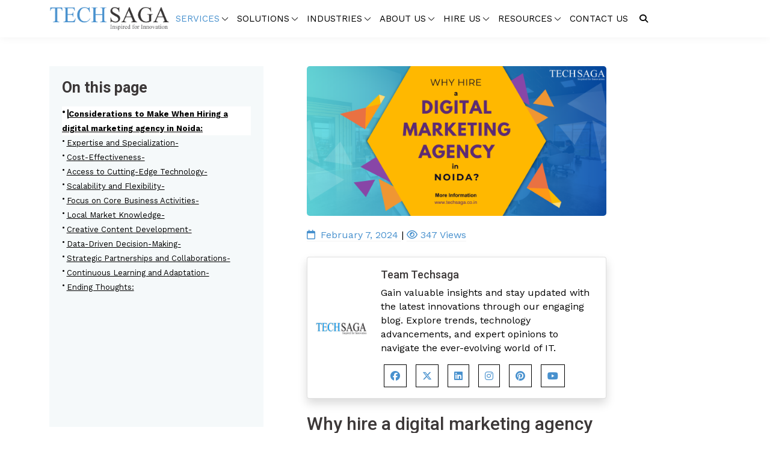

--- FILE ---
content_type: text/html; charset=UTF-8
request_url: https://resources.techsaga.co.in/blog/why-hire-a-digital-marketing-agency-in-noida/
body_size: 32897
content:
<!DOCTYPE html>
<html class="no-js" lang="en-US">
<head>
    <meta charset="UTF-8">
    <meta name="viewport" content="width=device-width, initial-scale=1, shrink-to-fit=no">
    <link rel="pingback" href="https://resources.techsaga.co.in/xmlrpc.php">
    <link rel="shortcut icon" href="https://resources.techsaga.co.in/wp-content/themes/techsaga-blog/images/favicon.png" />
    <link rel="stylesheet" href="https://fonts.googleapis.com/css?family=Archivo:400,400i,500,500i,600,600i,700,700i&amp;display=swap">
    <link rel="stylesheet" href="https://cdnjs.cloudflare.com/ajax/libs/font-awesome/4.7.0/css/font-awesome.min.css">
    <meta name='robots' content='index, follow, max-image-preview:large, max-snippet:-1, max-video-preview:-1' />

	<!-- This site is optimized with the Yoast SEO plugin v26.7 - https://yoast.com/wordpress/plugins/seo/ -->
	<title>Hire Digital marketing agency in Noida</title>
	<meta name="description" content="Techsaga digital marketing agency in Noida has a team of professionals with expertise in SEO, SMO, SMM, Content writing, and PPC." />
	<link rel="canonical" href="https://resources.techsaga.co.in/blog/why-hire-a-digital-marketing-agency-in-noida/" />
	<meta property="og:locale" content="en_US" />
	<meta property="og:type" content="article" />
	<meta property="og:title" content="Hire Digital marketing agency in Noida" />
	<meta property="og:description" content="Techsaga digital marketing agency in Noida has a team of professionals with expertise in SEO, SMO, SMM, Content writing, and PPC." />
	<meta property="og:url" content="https://resources.techsaga.co.in/blog/why-hire-a-digital-marketing-agency-in-noida/" />
	<meta property="og:site_name" content="Resources" />
	<meta property="article:publisher" content="https://www.facebook.com/Techsaga.Corporations/" />
	<meta property="article:author" content="https://www.facebook.com/Techsaga.Corporations/" />
	<meta property="article:published_time" content="2024-02-07T13:08:37+00:00" />
	<meta property="article:modified_time" content="2024-02-07T13:09:52+00:00" />
	<meta property="og:image" content="https://resources.techsaga.co.in/wp-content/uploads/2024/02/Why-hire.png" />
	<meta property="og:image:width" content="1200" />
	<meta property="og:image:height" content="600" />
	<meta property="og:image:type" content="image/png" />
	<meta name="author" content="Team Techsaga" />
	<meta name="twitter:card" content="summary_large_image" />
	<meta name="twitter:title" content="Hire Digital marketing agency in Noida" />
	<meta name="twitter:description" content="Techsaga digital marketing agency in Noida has a team of professionals with expertise in SEO, SMO, SMM, Content writing, and PPC." />
	<meta name="twitter:image" content="https://resources.techsaga.co.in/wp-content/uploads/2024/02/Why-hire.png" />
	<meta name="twitter:creator" content="@https://twitter.com/Techsaga_Corp" />
	<meta name="twitter:site" content="@Techsaga_Corp" />
	<meta name="twitter:label1" content="Written by" />
	<meta name="twitter:data1" content="Team Techsaga" />
	<meta name="twitter:label2" content="Est. reading time" />
	<meta name="twitter:data2" content="5 minutes" />
	<script type="application/ld+json" class="yoast-schema-graph">{"@context":"https://schema.org","@graph":[{"@type":["Article","BlogPosting"],"@id":"https://resources.techsaga.co.in/blog/why-hire-a-digital-marketing-agency-in-noida/#article","isPartOf":{"@id":"https://resources.techsaga.co.in/blog/why-hire-a-digital-marketing-agency-in-noida/"},"author":{"name":"Team Techsaga","@id":"https://resources.techsaga.co.in/#/schema/person/f17a521f66ea9a481d58c502b5a02445"},"headline":"Why hire a digital marketing agency in Noida?","datePublished":"2024-02-07T13:08:37+00:00","dateModified":"2024-02-07T13:09:52+00:00","mainEntityOfPage":{"@id":"https://resources.techsaga.co.in/blog/why-hire-a-digital-marketing-agency-in-noida/"},"wordCount":953,"commentCount":0,"publisher":{"@id":"https://resources.techsaga.co.in/#organization"},"image":{"@id":"https://resources.techsaga.co.in/blog/why-hire-a-digital-marketing-agency-in-noida/#primaryimage"},"thumbnailUrl":"https://resources.techsaga.co.in/wp-content/uploads/2024/02/Why-hire.png","keywords":["best digital marketing company in Noida","digital marketing agency","Digital Marketing Agency in Noida","hire a digital marketing agency"],"articleSection":["Digital Marketing"],"inLanguage":"en-US","potentialAction":[{"@type":"CommentAction","name":"Comment","target":["https://resources.techsaga.co.in/blog/why-hire-a-digital-marketing-agency-in-noida/#respond"]}]},{"@type":"WebPage","@id":"https://resources.techsaga.co.in/blog/why-hire-a-digital-marketing-agency-in-noida/","url":"https://resources.techsaga.co.in/blog/why-hire-a-digital-marketing-agency-in-noida/","name":"Hire Digital marketing agency in Noida","isPartOf":{"@id":"https://resources.techsaga.co.in/#website"},"primaryImageOfPage":{"@id":"https://resources.techsaga.co.in/blog/why-hire-a-digital-marketing-agency-in-noida/#primaryimage"},"image":{"@id":"https://resources.techsaga.co.in/blog/why-hire-a-digital-marketing-agency-in-noida/#primaryimage"},"thumbnailUrl":"https://resources.techsaga.co.in/wp-content/uploads/2024/02/Why-hire.png","datePublished":"2024-02-07T13:08:37+00:00","dateModified":"2024-02-07T13:09:52+00:00","description":"Techsaga digital marketing agency in Noida has a team of professionals with expertise in SEO, SMO, SMM, Content writing, and PPC.","breadcrumb":{"@id":"https://resources.techsaga.co.in/blog/why-hire-a-digital-marketing-agency-in-noida/#breadcrumb"},"inLanguage":"en-US","potentialAction":[{"@type":"ReadAction","target":["https://resources.techsaga.co.in/blog/why-hire-a-digital-marketing-agency-in-noida/"]}]},{"@type":"ImageObject","inLanguage":"en-US","@id":"https://resources.techsaga.co.in/blog/why-hire-a-digital-marketing-agency-in-noida/#primaryimage","url":"https://resources.techsaga.co.in/wp-content/uploads/2024/02/Why-hire.png","contentUrl":"https://resources.techsaga.co.in/wp-content/uploads/2024/02/Why-hire.png","width":1200,"height":600,"caption":"digital marketing agency"},{"@type":"BreadcrumbList","@id":"https://resources.techsaga.co.in/blog/why-hire-a-digital-marketing-agency-in-noida/#breadcrumb","itemListElement":[{"@type":"ListItem","position":1,"name":"Home","item":"https://resources.techsaga.co.in/"},{"@type":"ListItem","position":2,"name":"Why hire a digital marketing agency in Noida?"}]},{"@type":"WebSite","@id":"https://resources.techsaga.co.in/#website","url":"https://resources.techsaga.co.in/","name":"Techsaga Resources - Blogs, Work Portfolio, Case Studies & Stories","description":"","publisher":{"@id":"https://resources.techsaga.co.in/#organization"},"alternateName":"Techsaga Corporations","potentialAction":[{"@type":"SearchAction","target":{"@type":"EntryPoint","urlTemplate":"https://resources.techsaga.co.in/?s={search_term_string}"},"query-input":{"@type":"PropertyValueSpecification","valueRequired":true,"valueName":"search_term_string"}}],"inLanguage":"en-US"},{"@type":"Organization","@id":"https://resources.techsaga.co.in/#organization","name":"Techsaga Corporations","alternateName":"Techsaga Corporations","url":"https://resources.techsaga.co.in/","logo":{"@type":"ImageObject","inLanguage":"en-US","@id":"https://resources.techsaga.co.in/#/schema/logo/image/","url":"https://resources.techsaga.co.in/wp-content/uploads/2023/07/logo.png","contentUrl":"https://resources.techsaga.co.in/wp-content/uploads/2023/07/logo.png","width":507,"height":101,"caption":"Techsaga Corporations"},"image":{"@id":"https://resources.techsaga.co.in/#/schema/logo/image/"},"sameAs":["https://www.facebook.com/Techsaga.Corporations/","https://x.com/Techsaga_Corp","https://www.instagram.com/techsaga","https://www.linkedin.com/company/techsaga/"]},{"@type":"Person","@id":"https://resources.techsaga.co.in/#/schema/person/f17a521f66ea9a481d58c502b5a02445","name":"Team Techsaga","image":{"@type":"ImageObject","inLanguage":"en-US","@id":"https://resources.techsaga.co.in/#/schema/person/image/","url":"https://secure.gravatar.com/avatar/bc570797ac30365115fadde61fa32395db2e69a1b445c707a1f27168cf2cfe70?s=96&d=mm&r=g","contentUrl":"https://secure.gravatar.com/avatar/bc570797ac30365115fadde61fa32395db2e69a1b445c707a1f27168cf2cfe70?s=96&d=mm&r=g","caption":"Team Techsaga"},"description":"Gain valuable insights and stay updated with the latest innovations through our engaging blog. Explore trends, technology advancements, and expert opinions to navigate the ever-evolving world of IT.","sameAs":["https://resources.techsaga.co.in/","https://www.facebook.com/Techsaga.Corporations/","https://www.instagram.com/techsaga/","https://www.linkedin.com/company/techsaga/","https://in.pinterest.com/techsagacorporations/","https://x.com/https://twitter.com/Techsaga_Corp","https://www.youtube.com/channel/UCOYQkpOAAvfAlTGdF3v27PQ"],"url":"https://resources.techsaga.co.in/author/admin/"}]}</script>
	<!-- / Yoast SEO plugin. -->


<link rel='dns-prefetch' href='//www.googletagmanager.com' />
<link rel='dns-prefetch' href='//cdn.jsdelivr.net' />
<link rel="alternate" type="application/rss+xml" title="Resources &raquo; Stories Feed" href="https://resources.techsaga.co.in/web-stories/feed/"><style id='wp-img-auto-sizes-contain-inline-css' type='text/css'>
img:is([sizes=auto i],[sizes^="auto," i]){contain-intrinsic-size:3000px 1500px}
/*# sourceURL=wp-img-auto-sizes-contain-inline-css */
</style>
<link rel='stylesheet' id='wp-block-library-css' href='https://resources.techsaga.co.in/wp-includes/css/dist/block-library/style.min.css?ver=6.9' type='text/css' media='all' />
<style id='classic-theme-styles-inline-css' type='text/css'>
/*! This file is auto-generated */
.wp-block-button__link{color:#fff;background-color:#32373c;border-radius:9999px;box-shadow:none;text-decoration:none;padding:calc(.667em + 2px) calc(1.333em + 2px);font-size:1.125em}.wp-block-file__button{background:#32373c;color:#fff;text-decoration:none}
/*# sourceURL=/wp-includes/css/classic-themes.min.css */
</style>
<style id='wp-job-openings-blocks-style-inline-css' type='text/css'>
.wp-block-create-block-wjo-block{background-color:#21759b;border:1px dotted red;color:#fff;padding:2px}.awsm-b-row{display:-webkit-box;display:-ms-flexbox;display:-webkit-flex;display:flex;display:flexbox;-webkit-flex-flow:row wrap;margin:0 -15px;-webkit-box-orient:horizontal;-webkit-box-direction:normal;-ms-flex-flow:row wrap;flex-flow:row wrap}.awsm-b-row,.awsm-b-row *,.awsm-b-row :after,.awsm-b-row :before{-webkit-box-sizing:border-box;box-sizing:border-box}.awsm-b-grid-item{display:-webkit-box;display:-ms-flexbox;display:-webkit-flex;display:flex;float:left;padding:0 15px!important;width:33.333%;-webkit-box-orient:vertical;-webkit-box-direction:normal;-ms-flex-direction:column;flex-direction:column;-webkit-flex-direction:column}.awsm-b-grid-col-4 .awsm-b-grid-item{width:25%}.awsm-b-grid-col-2 .awsm-b-grid-item{width:50%}.awsm-b-grid-col .awsm-b-grid-item{width:100%}.awsm-b-job-hide{display:none!important}.awsm-job-show{display:block!important}.awsm-b-job-item{background:#fff;font-size:14px;padding:20px}a.awsm-b-job-item{text-decoration:none!important}.awsm-b-grid-item .awsm-b-job-item{border:1px solid #dddfe3;border-radius:2px;-webkit-box-shadow:0 1px 4px 0 rgba(0,0,0,.05);box-shadow:0 1px 4px 0 rgba(0,0,0,.05);display:-webkit-box;display:-ms-flexbox;display:-webkit-flex;display:flex;margin-bottom:30px;-webkit-box-orient:vertical;-webkit-box-direction:normal;-ms-flex-direction:column;flex-direction:column;-webkit-flex-direction:column;-webkit-box-flex:1;-ms-flex-positive:1;flex-grow:1;-webkit-flex-grow:1;-webkit-transition:all .3s ease;transition:all .3s ease}.awsm-b-grid-item .awsm-b-job-item:focus,.awsm-b-grid-item .awsm-b-job-item:hover{-webkit-box-shadow:0 3px 15px -5px rgba(0,0,0,.2);box-shadow:0 3px 15px -5px rgba(0,0,0,.2)}.awsm-b-grid-item .awsm-job-featured-image{margin-bottom:14px}.awsm-b-job-item h2.awsm-b-job-post-title{font-size:18px;margin:0 0 15px;text-align:left}.awsm-b-job-item h2.awsm-b-job-post-title a{font-size:18px}.awsm-b-grid-item .awsm-job-info{margin-bottom:10px;min-height:83px}.awsm-b-grid-item .awsm-job-info p{margin:0 0 8px}.awsm-b-job-wrap:after{clear:both;content:"";display:table}.awsm-b-filter-wrap,.awsm-b-filter-wrap *{-webkit-box-sizing:border-box;box-sizing:border-box}.awsm-b-filter-wrap{margin:0 -10px 20px}.awsm-b-filter-wrap form{display:-webkit-box;display:-webkit-flex;display:-ms-flexbox;display:flex;-webkit-flex-wrap:wrap;-ms-flex-wrap:wrap;flex-wrap:wrap}.awsm-b-filter-wrap .awsm-b-filter-items{display:none}.awsm-b-filter-wrap.awsm-b-full-width-search-filter-wrap .awsm-b-filter-item-search,.awsm-b-filter-wrap.awsm-b-full-width-search-filter-wrap .awsm-b-filter-items,.awsm-b-filter-wrap.awsm-b-no-search-filter-wrap .awsm-b-filter-items{width:100%}.awsm-b-filter-toggle{border:1px solid #ccc;border-radius:4px;display:-webkit-box;display:-webkit-flex;display:-ms-flexbox;display:flex;-webkit-flex-flow:wrap;-ms-flex-flow:wrap;flex-flow:wrap;margin:0 10px 10px;outline:none!important;padding:12px;width:46px}.awsm-b-filter-toggle.awsm-on{background:#ccc}.awsm-b-filter-toggle svg{height:20px;width:20px}.awsm-b-filter-wrap.awsm-b-no-search-filter-wrap .awsm-b-filter-toggle{width:100%;-webkit-box-align:center;-webkit-align-items:center;-ms-flex-align:center;align-items:center;-webkit-box-pack:justify;-webkit-justify-content:space-between;-ms-flex-pack:justify;justify-content:space-between;text-decoration:none}.awsm-b-filter-wrap.awsm-b-no-search-filter-wrap .awsm-b-filter-toggle svg{height:22px;width:22px}@media(min-width:768px){.awsm-b-filter-wrap .awsm-b-filter-items{display:-webkit-box!important;display:-webkit-flex!important;display:-ms-flexbox!important;display:flex!important;-webkit-flex-wrap:wrap;-ms-flex-wrap:wrap;flex-wrap:wrap;width:calc(100% - 250px)}.awsm-b-filter-toggle{display:none}.awsm-b-filter-item-search{width:250px}}.awsm-b-filter-wrap .awsm-b-filter-item{padding:0 10px 10px}.awsm-b-filter-item-search{padding:0 10px 10px;position:relative}@media(max-width:768px){.awsm-b-filter-wrap .awsm-b-filter-items{width:100%}.awsm-b-filter-item-search{width:calc(100% - 66px)}.awsm-b-filter-wrap .awsm-b-filter-item .awsm-selectric-wrapper{min-width:100%}}.awsm-b-filter-wrap .awsm-b-filter-item .awsm-b-job-form-control{min-height:48px;padding-right:58px}.awsm-b-filter-item-search .awsm-b-job-form-control{min-height:48px;padding-right:48px}.awsm-b-filter-item-search-in{position:relative}.awsm-b-filter-item-search .awsm-b-job-search-icon-wrapper{color:#ccc;cursor:pointer;font-size:16px;height:100%;line-height:48px;position:absolute;right:0;text-align:center;top:0;width:48px}.awsm-b-jobs-none-container{padding:25px}.awsm-b-jobs-none-container p{margin:0;padding:5px}.awsm-b-row .awsm-b-jobs-pagination{padding:0 15px;width:100%}.awsm-b-jobs-pagination{float:left;width:100%}.awsm-b-load-more-main a.awsm-b-load-more,.awsm-load-more-classic a.page-numbers{background:#fff;border:1px solid #dddfe3;-webkit-box-shadow:0 1px 4px 0 rgba(0,0,0,.05);box-shadow:0 1px 4px 0 rgba(0,0,0,.05);display:block;margin:0!important;outline:none!important;padding:20px;text-align:center;text-decoration:none!important;-webkit-transition:all .3s ease;transition:all .3s ease}.awsm-load-more-classic a.page-numbers,.awsm-load-more-classic span.page-numbers{font-size:90%;padding:5px 10px}.awsm-load-more-classic{text-align:center}.awsm-b-load-more-main a.awsm-load-more:focus,.awsm-b-load-more-main a.awsm-load-more:hover,.awsm-load-more-classic a.page-numbers:focus,.awsm-load-more-classic a.page-numbers:hover{-webkit-box-shadow:0 3px 15px -5px rgba(0,0,0,.2);box-shadow:0 3px 15px -5px rgba(0,0,0,.2)}.awsm-b-jobs-pagination.awsm-load-more-classic ul{list-style:none;margin:0;padding:0}.awsm-b-jobs-pagination.awsm-load-more-classic ul li{display:inline-block}.awsm-b-lists{border:1px solid #ededed}.awsm-b-list-item{width:100%}.awsm-b-list-item h2.awsm-job-b-post-title{margin-bottom:0}.awsm-b-list-item .awsm-job-featured-image{float:left;margin-right:10px}.awsm-b-list-item .awsm-job-featured-image img{height:50px;width:50px}.awsm-b-list-item .awsm-b-job-item{border-bottom:1px solid rgba(0,0,0,.13)}.awsm-b-list-item .awsm-b-job-item:after{clear:both;content:"";display:table}.awsm-b-list-left-col{float:left;width:50%}.awsm-b-list-right-col{float:left;text-align:right;width:50%}.awsm-b-list-item .awsm-job-specification-wrapper{display:inline-block;vertical-align:middle}.awsm-b-list-item .awsm-job-specification-item{display:inline-block;margin:0 15px 0 0;vertical-align:middle}a.awsm-b-job-item .awsm-job-specification-item{color:#4c4c4c}.awsm-b-list-item .awsm-job-more-container{display:inline-block;vertical-align:middle}.awsm-job-more-container .awsm-job-more span:before{content:"→"}.awsm-b-lists .awsm-b-jobs-pagination{margin-top:30px}.awsm-job-specification-item>[class^=awsm-job-icon-]{margin-right:6px}.awsm-job-specification-term:after{content:", "}.awsm-job-specification-term:last-child:after{content:""}.awsm-job-single-wrap,.awsm-job-single-wrap *,.awsm-job-single-wrap :after,.awsm-job-single-wrap :before{-webkit-box-sizing:border-box;box-sizing:border-box}.awsm-job-single-wrap{margin-bottom:1.3em}.awsm-job-single-wrap:after{clear:both;content:"";display:table}.awsm-job-content{padding-bottom:32px}.awsm-job-single-wrap.awsm-col-2 .awsm-job-content{float:left;padding-right:15px;width:55%}.awsm-job-single-wrap.awsm-col-2 .awsm-job-form{float:left;padding-left:15px;width:45%}.awsm-job-head,.awsm_job_spec_above_content{margin-bottom:20px}.awsm-job-head h1{margin:0 0 20px}.awsm-job-list-info span{margin-right:10px}.awsm-job-single-wrap .awsm-job-expiration-label{font-weight:700}.awsm-job-form-inner{background:#fff;border:1px solid #dddfe3;padding:35px}.awsm-job-form-inner h2{margin:0 0 30px}.awsm-job-form-group{margin-bottom:20px}.awsm-job-form-group input[type=checkbox],.awsm-job-form-group input[type=radio]{margin-right:5px}.awsm-job-form-group label{display:block;margin-bottom:10px}.awsm-job-form-options-container label,.awsm-job-inline-group label{display:inline;font-weight:400}.awsm-b-job-form-control{display:block;width:100%}.awsm-job-form-options-container span{display:inline-block;margin-bottom:10px;margin-left:10px}.awsm-job-submit{background:#0195ff;border:1px solid #0195ff;color:#fff;padding:10px 30px}.awsm-job-submit:focus,.awsm-job-submit:hover{background:rgba(0,0,0,0);color:#0195ff}.awsm-job-form-error{color:#db4c4c;font-weight:500}.awsm-b-job-form-control.awsm-job-form-error,.awsm-b-job-form-control.awsm-job-form-error:focus{border:1px solid #db4c4c}.awsm-error-message,.awsm-success-message{padding:12px 25px}.awsm-error-message p:empty,.awsm-success-message p:empty{display:none}.awsm-error-message p,.awsm-success-message p{margin:0!important;padding:0!important}.awsm-success-message{border:1px solid #1ea508}.awsm-error-message{border:1px solid #db4c4c}ul.awsm-error-message li{line-height:1.8em;margin-left:1.2em}.awsm-expired-message{padding:25px}.awsm-expired-message p{margin:1em 0}.awsm-job-container{margin:0 auto;max-width:1170px;padding:50px 0;width:100%}.awsm-jobs-loading{position:relative}.awsm-b-job-listings:after{content:"";height:100%;left:0;opacity:0;position:absolute;top:0;-webkit-transition:all .3s ease;transition:all .3s ease;visibility:hidden;width:100%}.awsm-b-job-listings.awsm-jobs-loading:after{opacity:1;visibility:visible}.awsm-b-sr-only{height:1px;margin:-1px;overflow:hidden;padding:0;position:absolute;width:1px;clip:rect(0,0,0,0);border:0}@media(max-width:1024px){.awsm-b-grid-col-4 .awsm-b-grid-item{width:33.333%}}@media(max-width:992px){.awsm-job-single-wrap.awsm-col-2 .awsm-job-content{padding-right:0;width:100%}.awsm-job-single-wrap.awsm-col-2 .awsm-job-form{padding-left:0;width:100%}}@media(max-width:768px){.awsm-b-grid-col-3 .awsm-b-grid-item,.awsm-b-grid-col-4 .awsm-b-grid-item,.awsm-b-grid-item{width:50%}.awsm-b-list-left-col{padding-bottom:10px;width:100%}.awsm-b-list-right-col{text-align:left;width:100%}}@media(max-width:648px){.awsm-b-grid-col-2 .awsm-b-grid-item,.awsm-b-grid-col-3 .awsm-b-grid-item,.awsm-b-grid-col-4 .awsm-b-grid-item,.awsm-b-grid-item{width:100%}.awsm-b-list-item .awsm-job-specification-wrapper{display:block;float:none;padding-bottom:5px}.awsm-b-list-item .awsm-job-more-container{display:block;float:none}}.awsm-job-form-plugin-style .awsm-b-job-form-control{border:1px solid #ccc;border-radius:4px;color:#060606;display:block;font:inherit;line-height:1;min-height:46px;padding:8px 15px;-webkit-transition:all .3s ease;transition:all .3s ease;width:100%}.awsm-job-form-plugin-style .awsm-b-job-form-control:focus{border-color:#060606;-webkit-box-shadow:none;box-shadow:none;outline:none}.awsm-job-form-plugin-style .awsm-b-job-form-control.awsm-job-form-error{border-color:#db4c4c}.awsm-job-form-plugin-style textarea.awsm-b-job-form-control{min-height:80px}.awsm-job-form-plugin-style .awsm-application-submit-btn,.awsm-job-form-plugin-style .awsm-jobs-primary-button{background:#060606;border-radius:45px;color:#fff;padding:16px 32px;-webkit-transition:all .3s ease;transition:all .3s ease}.awsm-job-form-plugin-style .awsm-application-submit-btn:focus,.awsm-job-form-plugin-style .awsm-application-submit-btn:hover,.awsm-job-form-plugin-style .awsm-jobs-primary-button:focus,.awsm-job-form-plugin-style .awsm-jobs-primary-button:hover{background:#060606;color:#fff;outline:none}.awsm-job-form-plugin-style .awsm-jobs-primary-button{cursor:pointer}.awsm-job-form-plugin-style .awsm-jobs-primary-button:disabled{opacity:.5;pointer-events:none}.awsm-job-form-plugin-style .awsm-selectric{border-color:#ccc;border-radius:4px;-webkit-box-shadow:none;box-shadow:none}.awsm-job-form-plugin-style .awsm-selectric-open .awsm-selectric{border-color:#060606}.awsm-job-form-plugin-style .awsm-selectric .label{margin-left:15px}.awsm-jobs-is-block-theme .site-branding{padding:0 2.1rem}.awsm-jobs-is-block-theme .site-content{padding:0 2.1rem 3rem}.awsm-jobs-is-block-theme .site-title{margin-bottom:0}.awsm-b-job-wrap,.awsm-b-job-wrap *{-webkit-box-sizing:border-box;box-sizing:border-box}

/*# sourceURL=https://resources.techsaga.co.in/wp-content/plugins/wp-job-openings/blocks/build/style-index.css */
</style>
<link rel='stylesheet' id='awsm-jobs-general-css' href='https://resources.techsaga.co.in/wp-content/plugins/wp-job-openings/assets/css/general.min.css?ver=3.5.4' type='text/css' media='all' />
<link rel='stylesheet' id='awsm-jobs-style-css' href='https://resources.techsaga.co.in/wp-content/plugins/wp-job-openings/assets/css/style.min.css?ver=3.5.4' type='text/css' media='all' />
<style id='global-styles-inline-css' type='text/css'>
:root{--wp--preset--aspect-ratio--square: 1;--wp--preset--aspect-ratio--4-3: 4/3;--wp--preset--aspect-ratio--3-4: 3/4;--wp--preset--aspect-ratio--3-2: 3/2;--wp--preset--aspect-ratio--2-3: 2/3;--wp--preset--aspect-ratio--16-9: 16/9;--wp--preset--aspect-ratio--9-16: 9/16;--wp--preset--color--black: #000000;--wp--preset--color--cyan-bluish-gray: #abb8c3;--wp--preset--color--white: #ffffff;--wp--preset--color--pale-pink: #f78da7;--wp--preset--color--vivid-red: #cf2e2e;--wp--preset--color--luminous-vivid-orange: #ff6900;--wp--preset--color--luminous-vivid-amber: #fcb900;--wp--preset--color--light-green-cyan: #7bdcb5;--wp--preset--color--vivid-green-cyan: #00d084;--wp--preset--color--pale-cyan-blue: #8ed1fc;--wp--preset--color--vivid-cyan-blue: #0693e3;--wp--preset--color--vivid-purple: #9b51e0;--wp--preset--gradient--vivid-cyan-blue-to-vivid-purple: linear-gradient(135deg,rgb(6,147,227) 0%,rgb(155,81,224) 100%);--wp--preset--gradient--light-green-cyan-to-vivid-green-cyan: linear-gradient(135deg,rgb(122,220,180) 0%,rgb(0,208,130) 100%);--wp--preset--gradient--luminous-vivid-amber-to-luminous-vivid-orange: linear-gradient(135deg,rgb(252,185,0) 0%,rgb(255,105,0) 100%);--wp--preset--gradient--luminous-vivid-orange-to-vivid-red: linear-gradient(135deg,rgb(255,105,0) 0%,rgb(207,46,46) 100%);--wp--preset--gradient--very-light-gray-to-cyan-bluish-gray: linear-gradient(135deg,rgb(238,238,238) 0%,rgb(169,184,195) 100%);--wp--preset--gradient--cool-to-warm-spectrum: linear-gradient(135deg,rgb(74,234,220) 0%,rgb(151,120,209) 20%,rgb(207,42,186) 40%,rgb(238,44,130) 60%,rgb(251,105,98) 80%,rgb(254,248,76) 100%);--wp--preset--gradient--blush-light-purple: linear-gradient(135deg,rgb(255,206,236) 0%,rgb(152,150,240) 100%);--wp--preset--gradient--blush-bordeaux: linear-gradient(135deg,rgb(254,205,165) 0%,rgb(254,45,45) 50%,rgb(107,0,62) 100%);--wp--preset--gradient--luminous-dusk: linear-gradient(135deg,rgb(255,203,112) 0%,rgb(199,81,192) 50%,rgb(65,88,208) 100%);--wp--preset--gradient--pale-ocean: linear-gradient(135deg,rgb(255,245,203) 0%,rgb(182,227,212) 50%,rgb(51,167,181) 100%);--wp--preset--gradient--electric-grass: linear-gradient(135deg,rgb(202,248,128) 0%,rgb(113,206,126) 100%);--wp--preset--gradient--midnight: linear-gradient(135deg,rgb(2,3,129) 0%,rgb(40,116,252) 100%);--wp--preset--font-size--small: 13px;--wp--preset--font-size--medium: 20px;--wp--preset--font-size--large: 36px;--wp--preset--font-size--x-large: 42px;--wp--preset--spacing--20: 0.44rem;--wp--preset--spacing--30: 0.67rem;--wp--preset--spacing--40: 1rem;--wp--preset--spacing--50: 1.5rem;--wp--preset--spacing--60: 2.25rem;--wp--preset--spacing--70: 3.38rem;--wp--preset--spacing--80: 5.06rem;--wp--preset--shadow--natural: 6px 6px 9px rgba(0, 0, 0, 0.2);--wp--preset--shadow--deep: 12px 12px 50px rgba(0, 0, 0, 0.4);--wp--preset--shadow--sharp: 6px 6px 0px rgba(0, 0, 0, 0.2);--wp--preset--shadow--outlined: 6px 6px 0px -3px rgb(255, 255, 255), 6px 6px rgb(0, 0, 0);--wp--preset--shadow--crisp: 6px 6px 0px rgb(0, 0, 0);}:where(.is-layout-flex){gap: 0.5em;}:where(.is-layout-grid){gap: 0.5em;}body .is-layout-flex{display: flex;}.is-layout-flex{flex-wrap: wrap;align-items: center;}.is-layout-flex > :is(*, div){margin: 0;}body .is-layout-grid{display: grid;}.is-layout-grid > :is(*, div){margin: 0;}:where(.wp-block-columns.is-layout-flex){gap: 2em;}:where(.wp-block-columns.is-layout-grid){gap: 2em;}:where(.wp-block-post-template.is-layout-flex){gap: 1.25em;}:where(.wp-block-post-template.is-layout-grid){gap: 1.25em;}.has-black-color{color: var(--wp--preset--color--black) !important;}.has-cyan-bluish-gray-color{color: var(--wp--preset--color--cyan-bluish-gray) !important;}.has-white-color{color: var(--wp--preset--color--white) !important;}.has-pale-pink-color{color: var(--wp--preset--color--pale-pink) !important;}.has-vivid-red-color{color: var(--wp--preset--color--vivid-red) !important;}.has-luminous-vivid-orange-color{color: var(--wp--preset--color--luminous-vivid-orange) !important;}.has-luminous-vivid-amber-color{color: var(--wp--preset--color--luminous-vivid-amber) !important;}.has-light-green-cyan-color{color: var(--wp--preset--color--light-green-cyan) !important;}.has-vivid-green-cyan-color{color: var(--wp--preset--color--vivid-green-cyan) !important;}.has-pale-cyan-blue-color{color: var(--wp--preset--color--pale-cyan-blue) !important;}.has-vivid-cyan-blue-color{color: var(--wp--preset--color--vivid-cyan-blue) !important;}.has-vivid-purple-color{color: var(--wp--preset--color--vivid-purple) !important;}.has-black-background-color{background-color: var(--wp--preset--color--black) !important;}.has-cyan-bluish-gray-background-color{background-color: var(--wp--preset--color--cyan-bluish-gray) !important;}.has-white-background-color{background-color: var(--wp--preset--color--white) !important;}.has-pale-pink-background-color{background-color: var(--wp--preset--color--pale-pink) !important;}.has-vivid-red-background-color{background-color: var(--wp--preset--color--vivid-red) !important;}.has-luminous-vivid-orange-background-color{background-color: var(--wp--preset--color--luminous-vivid-orange) !important;}.has-luminous-vivid-amber-background-color{background-color: var(--wp--preset--color--luminous-vivid-amber) !important;}.has-light-green-cyan-background-color{background-color: var(--wp--preset--color--light-green-cyan) !important;}.has-vivid-green-cyan-background-color{background-color: var(--wp--preset--color--vivid-green-cyan) !important;}.has-pale-cyan-blue-background-color{background-color: var(--wp--preset--color--pale-cyan-blue) !important;}.has-vivid-cyan-blue-background-color{background-color: var(--wp--preset--color--vivid-cyan-blue) !important;}.has-vivid-purple-background-color{background-color: var(--wp--preset--color--vivid-purple) !important;}.has-black-border-color{border-color: var(--wp--preset--color--black) !important;}.has-cyan-bluish-gray-border-color{border-color: var(--wp--preset--color--cyan-bluish-gray) !important;}.has-white-border-color{border-color: var(--wp--preset--color--white) !important;}.has-pale-pink-border-color{border-color: var(--wp--preset--color--pale-pink) !important;}.has-vivid-red-border-color{border-color: var(--wp--preset--color--vivid-red) !important;}.has-luminous-vivid-orange-border-color{border-color: var(--wp--preset--color--luminous-vivid-orange) !important;}.has-luminous-vivid-amber-border-color{border-color: var(--wp--preset--color--luminous-vivid-amber) !important;}.has-light-green-cyan-border-color{border-color: var(--wp--preset--color--light-green-cyan) !important;}.has-vivid-green-cyan-border-color{border-color: var(--wp--preset--color--vivid-green-cyan) !important;}.has-pale-cyan-blue-border-color{border-color: var(--wp--preset--color--pale-cyan-blue) !important;}.has-vivid-cyan-blue-border-color{border-color: var(--wp--preset--color--vivid-cyan-blue) !important;}.has-vivid-purple-border-color{border-color: var(--wp--preset--color--vivid-purple) !important;}.has-vivid-cyan-blue-to-vivid-purple-gradient-background{background: var(--wp--preset--gradient--vivid-cyan-blue-to-vivid-purple) !important;}.has-light-green-cyan-to-vivid-green-cyan-gradient-background{background: var(--wp--preset--gradient--light-green-cyan-to-vivid-green-cyan) !important;}.has-luminous-vivid-amber-to-luminous-vivid-orange-gradient-background{background: var(--wp--preset--gradient--luminous-vivid-amber-to-luminous-vivid-orange) !important;}.has-luminous-vivid-orange-to-vivid-red-gradient-background{background: var(--wp--preset--gradient--luminous-vivid-orange-to-vivid-red) !important;}.has-very-light-gray-to-cyan-bluish-gray-gradient-background{background: var(--wp--preset--gradient--very-light-gray-to-cyan-bluish-gray) !important;}.has-cool-to-warm-spectrum-gradient-background{background: var(--wp--preset--gradient--cool-to-warm-spectrum) !important;}.has-blush-light-purple-gradient-background{background: var(--wp--preset--gradient--blush-light-purple) !important;}.has-blush-bordeaux-gradient-background{background: var(--wp--preset--gradient--blush-bordeaux) !important;}.has-luminous-dusk-gradient-background{background: var(--wp--preset--gradient--luminous-dusk) !important;}.has-pale-ocean-gradient-background{background: var(--wp--preset--gradient--pale-ocean) !important;}.has-electric-grass-gradient-background{background: var(--wp--preset--gradient--electric-grass) !important;}.has-midnight-gradient-background{background: var(--wp--preset--gradient--midnight) !important;}.has-small-font-size{font-size: var(--wp--preset--font-size--small) !important;}.has-medium-font-size{font-size: var(--wp--preset--font-size--medium) !important;}.has-large-font-size{font-size: var(--wp--preset--font-size--large) !important;}.has-x-large-font-size{font-size: var(--wp--preset--font-size--x-large) !important;}
:where(.wp-block-post-template.is-layout-flex){gap: 1.25em;}:where(.wp-block-post-template.is-layout-grid){gap: 1.25em;}
:where(.wp-block-term-template.is-layout-flex){gap: 1.25em;}:where(.wp-block-term-template.is-layout-grid){gap: 1.25em;}
:where(.wp-block-columns.is-layout-flex){gap: 2em;}:where(.wp-block-columns.is-layout-grid){gap: 2em;}
:root :where(.wp-block-pullquote){font-size: 1.5em;line-height: 1.6;}
/*# sourceURL=global-styles-inline-css */
</style>
<link rel='stylesheet' id='ez-toc-css' href='https://resources.techsaga.co.in/wp-content/plugins/easy-table-of-contents/assets/css/screen.min.css?ver=2.0.80' type='text/css' media='all' />
<style id='ez-toc-inline-css' type='text/css'>
div#ez-toc-container .ez-toc-title {font-size: 120%;}div#ez-toc-container .ez-toc-title {font-weight: 500;}div#ez-toc-container ul li , div#ez-toc-container ul li a {font-size: 95%;}div#ez-toc-container ul li , div#ez-toc-container ul li a {font-weight: 500;}div#ez-toc-container nav ul ul li {font-size: 100%;}div#ez-toc-container {width: 100%;}.ez-toc-box-title {font-weight: bold; margin-bottom: 10px; text-align: center; text-transform: uppercase; letter-spacing: 1px; color: #666; padding-bottom: 5px;position:absolute;top:-4%;left:5%;background-color: inherit;transition: top 0.3s ease;}.ez-toc-box-title.toc-closed {top:-25%;}
.ez-toc-container-direction {direction: ltr;}.ez-toc-counter ul {direction: ltr;counter-reset: item ;}.ez-toc-counter nav ul li a::before {content: counter(item, disc) '  ';margin-right: .2em; counter-increment: item;flex-grow: 0;flex-shrink: 0;float: left; }.ez-toc-widget-direction {direction: ltr;}.ez-toc-widget-container ul {direction: ltr;counter-reset: item ;}.ez-toc-widget-container nav ul li a::before {content: counter(item, disc) '  ';margin-right: .2em; counter-increment: item;flex-grow: 0;flex-shrink: 0;float: left; }
/*# sourceURL=ez-toc-inline-css */
</style>
<link rel='stylesheet' id='style-dot-css-css' href='https://resources.techsaga.co.in/wp-content/themes/techsaga-blog/style.css?ver=6.9' type='text/css' media='all' />
<link rel='stylesheet' id='all.min.css-css' href='https://resources.techsaga.co.in/wp-content/themes/techsaga-blog/css/font-awesome/all.min.css?ver=6.9' type='text/css' media='all' />
<link rel='stylesheet' id='flaticon.css-css' href='https://resources.techsaga.co.in/wp-content/themes/techsaga-blog/css/flaticon/flaticon.css?ver=6.9' type='text/css' media='all' />
<link rel='stylesheet' id='bootstrap.min.css-css' href='https://resources.techsaga.co.in/wp-content/themes/techsaga-blog/css/bootstrap/bootstrap.min.css?ver=6.9' type='text/css' media='all' />
<link rel='stylesheet' id='/css/style.css-css' href='https://resources.techsaga.co.in/wp-content/themes/techsaga-blog/css/style.css?ver=6.9' type='text/css' media='all' />
<link rel='stylesheet' id='heateor_sss_frontend_css-css' href='https://resources.techsaga.co.in/wp-content/plugins/sassy-social-share/public/css/sassy-social-share-public.css?ver=3.3.79' type='text/css' media='all' />
<style id='heateor_sss_frontend_css-inline-css' type='text/css'>
.heateor_sss_button_instagram span.heateor_sss_svg,a.heateor_sss_instagram span.heateor_sss_svg{background:radial-gradient(circle at 30% 107%,#fdf497 0,#fdf497 5%,#fd5949 45%,#d6249f 60%,#285aeb 90%)}div.heateor_sss_horizontal_sharing a.heateor_sss_button_instagram span{background:#4891ce!important;}div.heateor_sss_standard_follow_icons_container a.heateor_sss_button_instagram span{background:#4891ce}.heateor_sss_horizontal_sharing .heateor_sss_svg,.heateor_sss_standard_follow_icons_container .heateor_sss_svg{background-color:#4891ce!important;background:#4891ce!important;color:#fff;border-width:0px;border-style:solid;border-color:transparent}.heateor_sss_horizontal_sharing span.heateor_sss_svg:hover,.heateor_sss_standard_follow_icons_container span.heateor_sss_svg:hover{border-color:transparent;}.heateor_sss_vertical_sharing span.heateor_sss_svg,.heateor_sss_floating_follow_icons_container span.heateor_sss_svg{color:#fff;border-width:0px;border-style:solid;border-color:transparent;}.heateor_sss_vertical_sharing span.heateor_sss_svg:hover,.heateor_sss_floating_follow_icons_container span.heateor_sss_svg:hover{border-color:transparent;}@media screen and (max-width:783px) {.heateor_sss_vertical_sharing{display:none!important}}
/*# sourceURL=heateor_sss_frontend_css-inline-css */
</style>
<link rel='stylesheet' id='elementor-frontend-css' href='https://resources.techsaga.co.in/wp-content/plugins/elementor/assets/css/frontend.min.css?ver=3.34.1' type='text/css' media='all' />
<link rel='stylesheet' id='eael-general-css' href='https://resources.techsaga.co.in/wp-content/plugins/essential-addons-for-elementor-lite/assets/front-end/css/view/general.min.css?ver=6.5.6' type='text/css' media='all' />
<script type="0dcfcf7890b127864f4986c2-text/javascript" src="https://resources.techsaga.co.in/wp-includes/js/jquery/jquery.min.js?ver=3.7.1" id="jquery-core-js"></script>
<script type="0dcfcf7890b127864f4986c2-text/javascript" src="https://resources.techsaga.co.in/wp-includes/js/jquery/jquery-migrate.min.js?ver=3.4.1" id="jquery-migrate-js"></script>

<!-- Google tag (gtag.js) snippet added by Site Kit -->
<!-- Google Analytics snippet added by Site Kit -->
<script type="0dcfcf7890b127864f4986c2-text/javascript" src="https://www.googletagmanager.com/gtag/js?id=GT-TWTDCDH" id="google_gtagjs-js" async></script>
<script type="0dcfcf7890b127864f4986c2-text/javascript" id="google_gtagjs-js-after">
/* <![CDATA[ */
window.dataLayer = window.dataLayer || [];function gtag(){dataLayer.push(arguments);}
gtag("set","linker",{"domains":["resources.techsaga.co.in"]});
gtag("js", new Date());
gtag("set", "developer_id.dZTNiMT", true);
gtag("config", "GT-TWTDCDH");
//# sourceURL=google_gtagjs-js-after
/* ]]> */
</script>
		<!-- Custom Logo: hide header text -->
		<style id="custom-logo-css" type="text/css">
			.site-title, .site-description {
				position: absolute;
				clip-path: inset(50%);
			}
		</style>
		<meta name="generator" content="Site Kit by Google 1.171.0" />
<!-- Google AdSense meta tags added by Site Kit -->
<meta name="google-adsense-platform-account" content="ca-host-pub-2644536267352236">
<meta name="google-adsense-platform-domain" content="sitekit.withgoogle.com">
<!-- End Google AdSense meta tags added by Site Kit -->
<meta name="generator" content="Elementor 3.34.1; features: additional_custom_breakpoints; settings: css_print_method-external, google_font-enabled, font_display-swap">
			<style>
				.e-con.e-parent:nth-of-type(n+4):not(.e-lazyloaded):not(.e-no-lazyload),
				.e-con.e-parent:nth-of-type(n+4):not(.e-lazyloaded):not(.e-no-lazyload) * {
					background-image: none !important;
				}
				@media screen and (max-height: 1024px) {
					.e-con.e-parent:nth-of-type(n+3):not(.e-lazyloaded):not(.e-no-lazyload),
					.e-con.e-parent:nth-of-type(n+3):not(.e-lazyloaded):not(.e-no-lazyload) * {
						background-image: none !important;
					}
				}
				@media screen and (max-height: 640px) {
					.e-con.e-parent:nth-of-type(n+2):not(.e-lazyloaded):not(.e-no-lazyload),
					.e-con.e-parent:nth-of-type(n+2):not(.e-lazyloaded):not(.e-no-lazyload) * {
						background-image: none !important;
					}
				}
			</style>
			<link rel="icon" href="https://resources.techsaga.co.in/wp-content/uploads/2023/07/favicon.png" sizes="32x32" />
<link rel="icon" href="https://resources.techsaga.co.in/wp-content/uploads/2023/07/favicon.png" sizes="192x192" />
<link rel="apple-touch-icon" href="https://resources.techsaga.co.in/wp-content/uploads/2023/07/favicon.png" />
<meta name="msapplication-TileImage" content="https://resources.techsaga.co.in/wp-content/uploads/2023/07/favicon.png" />
		<style type="text/css" id="wp-custom-css">
			.ez-toc-widget-sticky-container ul li a {
    text-decoration: underline !important;
    font-weight: 400 !important;
    font-size: 13px !important;
}
.ez-toc-widget-sticky-pull-right {
    display: none!important;
}
span.ez-toc-widget-sticky-title.ez-toc-toggle {
    display: none;
}

.blog-detail p, h2 {
    text-align: left !important;
}
div#cookiepolicy {
    display: none;
}
div#cookiepolicy {
    padding: 10px 0px 0px 0px!important;
}
.dkcontent a {
    border-bottom: 2px solid #F9F9F9!important;
}
.dkcontent a:hover {
    border-bottom: 2px solid #4891CE!important;
}
.foot-link {
    font-size: 13px!important;
}
.blog-detail a {
    color: #4891ce!important;
}

.fa {
    display: inline-block;
    font: normal normal normal 14px / 1 FontAwesome;
    /* font-size: inherit; */
    text-rendering: auto;
    -webkit-font-smoothing: antialiased;
    -moz-osx-font-smoothing: grayscale;
}
a.btn.btn-light-round.btn-round.text-primary {
    display: none;
}
.dkcontent a {
    color: #000;
    border-bottom: 2px solid #4891ce;
}

.dkcontent a:hover{
    color: #4891ce;
    border-bottom: 2px solid #4891ce;
}
h1,
h2,
h3,
h4,
h5,
h6,
.h1,
.h2,
.h3,
.h4,
.h5,
.h6 {
  color:#3c3838!important;
}
input#awsm-application-submit-btn {
    background: #4891ce;
    color: #fff;
    padding: 5px 25px;
    border: 2px solid #4891ce;
}
.awsm-job-container {
    box-shadow: 0px 1px 6px 0px #e9e7e7;
    padding: 20px;
    margin-top: 40px;
    margin-bottom: 40px;
}
h1.entry-title.awsm-jobs-single-title {
    font-size: 30px;
    background: #4891ce;
    color: #fff !important;
    text-align: center;
    padding: 10px;
}
h2 b {
    font-size: 25px;
}
h2{
	font-size:25px;
}
h3 ,h3 b{
	font-size:20px;
}
img.wp-image-6569.size-full {
    width: 62% !important;
}
figcaption#caption-attachment-6569 {
    width: 65%;
}
.blog-post-content.dkcontent img.size-full {
    display: block;
    margin-left: auto;
    margin-right: auto;
}
.dropdown-menu i.fas.fa-arrow-right {
    display: none!important;
}
ul.dropdown-menu li a img {
    display: none;
}
/* @media(max-width: 767px) {
header .navbar-expand-lg .navbar-collapse {
    display: unset!important;
}
} */
.cky-notice-btn-wrapper {
    display: none!important;
}

.cky-consent-container .cky-consent-bar 
{
       text-align: center;
}

.cky-notice-des span a {
    color: #fff!important;
    display: block!important;
    width: 10%!important;
    margin: 4px auto!important;
	 background: #1863dc;
	 padding-top: 8px;
   padding-bottom: 8px;
}
.cky-notice-group {
    display: block!important;
   }
@media (max-width: 768px) {
    .blog-post-details {
        padding-left: 20px;
        padding-right: 20px;
    }
	p.small {
        font-size: 10px!important;
		line-height: 14px;
    }
	.btn {
    font-size: 12px;
    padding: 7px 10px;
    margin-bottom: 10px;
	}
	button#dharamPopup {
    margin-top: -7px;
}
}		</style>
		 

<style>
       .footer .social-icon li {
    display: inline-block;
    margin-right: 23px;
}
.navbar>.container-fluid{
display: flex!important;
    flex-wrap: inherit!important;
    align-items: center !important;
    justify-content: space-between !important;
}
.navbar-collapse.collapse {
    margin-left: 16%;
}
@media screen and (max-width:783px){
  .navbar-collapse.collapse {
    margin-left: 0%;
}
} 
.container-fluid.slider1 {
    padding: 0px 60px!important;
}
.search-boxx{
   display: flex
;
    align-items: center;
    cursor: pointer;
}
.wp-block-search__inside-wrapper
{
   display: flex
;
    align-items: center;
    justify-content: center;
}
input#wp-block-search__input-1{
   padding: 10px;
    width: 50%;
    border: none!important;
}
button.wp-block-search__button.wp-element-button
{
       background: #4891ce;
    color: #ffffff;
    border: navajowhite;
    padding: 10px 20px;
}
.dropdown-menu-portfolio{
   li a::after ,  li a::before{
      display: none!important;
   }

}
@media only screen and (max-width: 1400px) {
.navbar .navbar-nav .nav-link{
    font-size: 15px;
    padding: 10px 10px 10px;
}
.navbar-collapse.collapse {
    margin-left: 0px;
    justify-content: end;
}
 
}
@media only screen and (max-width: 767px) and (min-width: 320px) {
   .search-boxx {
      display: none !important;
   }
}
   </style>
   
 </head>
  <body>
      <!--=================================
    header -->
    <header class="header default">
   <nav class="navbar bg-white navbar-static-top navbar-expand-lg">
      <div class="container">
         <button type="button" class="navbar-toggler" data-bs-toggle="collapse" data-bs-target=".navbar-collapse"><i class="fas fa-align-left"></i></button>
         <a class="navbar-brand" href="https://www.techsaga.co.in/" onClick="if (!window.__cfRLUnblockHandlers) return false; if(history.length>1){history.go(-1);}" data-cf-modified-0dcfcf7890b127864f4986c2-="">
         <img src="https://resources.techsaga.co.in/wp-content/uploads/2023/07/logo.png" class="img-fluid">         </a>
         <div class="navbar-collapse collapse">
            <ul class="nav navbar-nav">
             <!--<li><a class="nav-link" href="https://www.techsaga.co.in/">HOME</a></li> -->
               <li class="dropdown nav-item mega-menu active">
                  <a href="#" class="nav-link" data-bs-toggle="dropdown">Services</a>
                  <ul class="dropdown-menu megamenu">
                     <li>
                        <div class="row">
                           <div class="col-sm-6 col-lg-4">
                              <h5 class="mb-2 nav-title">Software Development </h5>
                              <ul class="list-unstyled mt-lg-2">
                                 <li>
                                    <a href="https://www.techsaga.co.in/services/custom-software-development"><img src="https://resources.techsaga.co.in/wp-content/themes/techsaga-blog/images/my-img/customer-software1.png" style="margin-right:9px">Custom Software Development <i class="fas fa-arrow-right"></i>
                                    </a>
                                 </li>
                                 <li>
                                    <a href="https://www.techsaga.co.in/services/enterprise-software-development"><img src="https://resources.techsaga.co.in/wp-content/themes/techsaga-blog/images/my-img/enterprise-software.png" style="margin-right:9px">Enterprise Software Development <i class="fas fa-arrow-right"></i></a>
                                 </li>
                                 <li>
                                    <a href="https://www.techsaga.co.in/services/product-development"><img src="https://resources.techsaga.co.in/wp-content/themes/techsaga-blog/images/my-img/product-development.png" style="margin-right:9px">Product Development <i class="fas fa-arrow-right"></i>
                                    </a>
                                 </li>
                                 <li>
                                    <a href="https://www.techsaga.co.in/services/web-application-development"><img src="https://resources.techsaga.co.in/wp-content/themes/techsaga-blog/images/my-img/web-application.png" style="margin-right:9px">Web Application Development <i class="fas fa-arrow-right"></i>
                                    </a>
                                 </li>
                                 <li>
                                    <a href="https://www.techsaga.co.in/services/mobile-application-development"><img src="https://resources.techsaga.co.in/wp-content/themes/techsaga-blog/images/my-img/mobile-development.png" style="margin-right:9px">Mobile Application Development <i class="fas fa-arrow-right"></i>
                                    </a>
                                 </li>
                                 <li>
                                    <a href="https://www.techsaga.co.in/services/cloud-application-development"><img src="https://resources.techsaga.co.in/wp-content/themes/techsaga-blog/images/my-img/cloud.png" style="margin-right:9px">Cloud Application Development <i class="fas fa-arrow-right"></i>
                                    </a>
                                 </li>
                              </ul>
                           </div>
                           <div class="col-sm-6 col-lg-4">
                              <h5 class="mb-2 nav-title">Infrastructure</h5>
                              <ul class="list-unstyled mt-lg-2">
                                 <li>
                                    <a href="https://www.techsaga.co.in/services/cloud-infrastructure"><img src="https://resources.techsaga.co.in/wp-content/themes/techsaga-blog/images/my-img/cloudinfrastructure.png" style="margin-right:9px">Cloud Infrastructure <i class="fas fa-arrow-right"></i>
                                    </a>
                                 </li>
                                 <li>
                                    <a href="https://www.techsaga.co.in/services/hybrid-infrastructure"><img src="https://resources.techsaga.co.in/wp-content/themes/techsaga-blog/images/my-img/hybrid-infra.png" style="margin-right:9px">Hybrid Infrastructure <i class="fas fa-arrow-right"></i>
                                    </a>
                                 </li>
                                 <li>
                                    <a href="https://www.techsaga.co.in/services/on-premises-infrastructure"><img src="https://resources.techsaga.co.in/wp-content/themes/techsaga-blog/images/my-img/onpremises-infrastructure.png" style="margin-right:9px">On-Premises Infrastructure <i class="fas fa-arrow-right"></i>
                                    </a>
                                 </li>
                                 <li>
                                    <a href="https://www.techsaga.co.in/services/integration"><img src="https://resources.techsaga.co.in/wp-content/themes/techsaga-blog/images/my-img/integration.png" style="margin-right:9px">Integration <i class="fas fa-arrow-right"></i>
                                    </a>
                                 </li>
                                 <li>
                                    <a href="https://www.techsaga.co.in/services/migration"><img src="https://resources.techsaga.co.in/wp-content/themes/techsaga-blog/images/my-img/migration.png" style="margin-right:9px">Migration <i class="fas fa-arrow-right"></i>
                                    </a>
                                 </li>
                                 <li>
                                    <a href="https://www.techsaga.co.in/services/devops"><img src="https://resources.techsaga.co.in/wp-content/themes/techsaga-blog/images/my-img/devops.png" style="margin-right:9px">Devops <i class="fas fa-arrow-right"></i>
                                    </a>
                                 </li>
                              </ul>
                           </div>
                           <div class="col-sm-6 col-lg-4">
                              <h5 class="mb-2 nav-title">Digital</h5>
                              <ul class="list-unstyled mt-lg-2">
                                 <li>
                                    <a href="https://www.techsaga.co.in/services/marketing/digital-marketing"><img src="https://resources.techsaga.co.in/wp-content/themes/techsaga-blog/images/my-img/digital-marketing.png" style="margin-right:9px">Digital Marketing <i class="fas fa-arrow-right"></i>
                                    </a>
                                 </li>
                                 <li>
                                  <a href="https://www.techsaga.co.in/services/marketing/influential-marketing"><img src="https://resources.techsaga.co.in/wp-content/themes/techsaga-blog/images/my-img/influential.png" style="margin-right:9px">Influential Marketing <i class="fas fa-arrow-right"></i>
                                  </a>
                                </li>
                                 <li>
                                  <a href="https://www.techsaga.co.in/services/marketing/online-reputation-management">
                                    <img src="https://resources.techsaga.co.in/wp-content/themes/techsaga-blog/images/my-img/reputation.png" style="margin-right:9px">Online Reputation Management <i class="fas fa-arrow-right"></i>
                                  </a>
                                </li>
                                 <li>
                                  <a href="https://www.techsaga.co.in/services/marketing/digital-consultation"><img src="https://resources.techsaga.co.in/wp-content/themes/techsaga-blog/images/my-img/digital-consultation.png" style="margin-right:9px">Digital Consultation <i class="fas fa-arrow-right"></i>
                                  </a>
                                </li>
                                <li><a href="https://www.techsaga.co.in/services/marketing/improved-roi">
                                  <img src="https://resources.techsaga.co.in/wp-content/themes/techsaga-blog/images/my-img/return-to.png" style="margin-right:9px">Improved ROI <i class="fas fa-arrow-right"></i>
                                </a>
                                </li>
                              </ul>
                           </div>
                           <div class="col-sm-6 col-lg-4">
                              <h5 class="mb-2 nav-title mt-2">Maintenance and Support</h5>
                              <ul class="list-unstyled mt-lg-2">
                                 <li><a href="https://www.techsaga.co.in/services/application-support"><img src="https://resources.techsaga.co.in/wp-content/themes/techsaga-blog/images/my-img/application-support.png" style="margin-right:9px"> Application Support <i class="fas fa-arrow-right"></i></a></li>
                                 <li><a href="https://www.techsaga.co.in/services/infrastructure-support"><img src="https://resources.techsaga.co.in/wp-content/themes/techsaga-blog/images/my-img/infrastructure1.png" style="margin-right:9px">Infrastructure Support <i class="fas fa-arrow-right"></i></a></li>
                                 <li><a href="https://www.techsaga.co.in/services/customer-support"><img src="https://resources.techsaga.co.in/wp-content/themes/techsaga-blog/images/my-img/customer-service.png" style="margin-right:9px">Customer Support <i class="fas fa-arrow-right"></i></a></li>
                              </ul>
                           </div>
                           <div class="col-sm-6 col-lg-4">
                              <h5 class="mb-2 nav-title mt-2">Testing</h5>
                              <ul class="list-unstyled mt-lg-2">
                                 <li><a href="https://www.techsaga.co.in/services/manual-testing"><img src="https://resources.techsaga.co.in/wp-content/themes/techsaga-blog/images/my-img/mtesting.png" style="margin-right:9px"> Manual Testing <i class="fas fa-arrow-right"></i></a></li>
                                 <li><a href="https://www.techsaga.co.in/services/automation-testing"><img src="https://resources.techsaga.co.in/wp-content/themes/techsaga-blog/images/my-img/automation.png" style="margin-right:9px">Automation Testing <i class="fas fa-arrow-right"></i></a></li>
                                 <li><a href="https://www.techsaga.co.in/services/continuous-testing"><img src="https://resources.techsaga.co.in/wp-content/themes/techsaga-blog/images/my-img/continuous-testing.png" style="margin-right:9px">Continuous Testing <i class="fas fa-arrow-right"></i></a></li>
                              </ul>
                           </div>
                           <div class="col-sm-6 col-lg-4">
                              <h5 class="mb-2 nav-title mt-2">Advisory</h5>
                              <ul class="list-unstyled mt-lg-2">
                                 <li><a href="https://www.techsaga.co.in/services/digital-transformation"><img src="https://resources.techsaga.co.in/wp-content/themes/techsaga-blog/images/my-img/digital-transformation.png" style="margin-right:9px"> Digital Transformation <i class="fas fa-arrow-right"></i></a></li>
                                 <li><a href="https://www.techsaga.co.in/services/business-technology-consulting"><img src="https://resources.techsaga.co.in/wp-content/themes/techsaga-blog/images/my-img/technical-support.png" style="margin-right:9px">Business Technology Consulting <i class="fas fa-arrow-right"></i></a></li>
                                 <li><a href="https://www.techsaga.co.in/services/cloud-srategy-consulting"><img src="https://resources.techsaga.co.in/wp-content/themes/techsaga-blog/images/my-img/Cloud-Strategy-Consulting.png" style="margin-right:9px">Cloud Strategy Consulting <i class="fas fa-arrow-right"></i></a></li>
                              </ul>
                           </div>
                        </div>
                     </li>
                  </ul>
               </li>
               <li class="dropdown nav-item">
                  <a href="#" class="nav-link" data-bs-toggle="dropdown">Solutions</a>
                  <ul class="dropdown-menu">
                     <li><a class="dropdown-item" href="https://www.techsaga.co.in/solutions/contract-consulting"><img src="https://resources.techsaga.co.in/wp-content/themes/techsaga-blog/images/my-img/consulting.png" style="margin-right:9px">Contract Consulting<i class="fas fa-arrow-right"></i></a></li>
                     <li><a class="dropdown-item" href="https://www.techsaga.co.in/solutions/aws"><img src="https://resources.techsaga.co.in/wp-content/themes/techsaga-blog/images/my-img/aws.png" style="margin-right:9px">Amazon Web Services<i class="fas fa-arrow-right"></i></a></li>
                     <li><a class="dropdown-item" href="https://www.techsaga.co.in/solutions/sap"><img src="https://resources.techsaga.co.in/wp-content/themes/techsaga-blog/images/my-img/sap.png" style="margin-right:9px">SAP<i class="fas fa-arrow-right"></i></a></li>
                     <li><a class="dropdown-item" href="https://www.techsaga.co.in/solutions/workday"><img src="https://resources.techsaga.co.in/wp-content/themes/techsaga-blog/images/my-img/workday1.png" style="margin-right:9px">Workday</a></li>
                 <li><a class="dropdown-item" href="https://www.techsaga.co.in/solutions/erpnext">ERPNext</a></li>
                      <li><a class="dropdown-item" href="https://www.techsaga.co.in/solutions/salesforce">Salesforce</a></li>
                      <li><a class="dropdown-item" href="https://www.techsaga.co.in/solutions/datasolution">Data Solution</a></li>
                  </ul>
               </li>
               <li class="nav-item dropdown">
                  <a class="nav-link" href="#" id="navbarDropdown" role="button" data-bs-toggle="dropdown" aria-haspopup="true" aria-expanded="false">Industries</a>
                  <ul class="dropdown-menu" aria-labelledby="navbarDropdown">
                     <li><a class="dropdown-item" href="https://www.techsaga.co.in/industries/e-commerce-solution"><img src="https://resources.techsaga.co.in/wp-content/themes/techsaga-blog/images/my-img/ecommerce12.png" style="margin-right:9px">E-commerce Solution<i class="fas fa-arrow-right"></i></a></li>
                     <li><a class="dropdown-item" href="https://www.techsaga.co.in/industries/real-estate"><img src="https://resources.techsaga.co.in/wp-content/themes/techsaga-blog/images/my-img/realestate.png" style="margin-right:9px">Real Estate<i class="fas fa-arrow-right"></i></a></li>
                     <li><a class="dropdown-item" href="https://www.techsaga.co.in/industries/retail-and-consumer-goods"><img src="https://resources.techsaga.co.in/wp-content/themes/techsaga-blog/images/my-img/retailer.png" style="margin-right:9px">Retail and Consumer Goods<i class="fas fa-arrow-right"></i></a></li>
                     <li><a class="dropdown-item" href="https://www.techsaga.co.in/industries/healthcare"><img src="https://resources.techsaga.co.in/wp-content/themes/techsaga-blog/images/my-img/healthcare.png" style="margin-right:9px">Health Care <i class="fas fa-arrow-right"></i></a></li>
                     <li><a class="dropdown-item" href="https://www.techsaga.co.in/industries/media-and-entertainment"><img src="https://resources.techsaga.co.in/wp-content/themes/techsaga-blog/images/my-img/media-internet.png" style="margin-right:9px">Media and Entertainment<i class="fas fa-arrow-right"></i></a></li>
                     <li><a class="dropdown-item" href="https://www.techsaga.co.in/industries/logistics-and-transportation"><img src="https://resources.techsaga.co.in/wp-content/themes/techsaga-blog/images/my-img/logistics.png" style="margin-right:9px">Logistics and Transportation<i class="fas fa-arrow-right"></i></a></li>
                     <li><a class="dropdown-item" href="https://www.techsaga.co.in/industries/travel-tourism"><img src="https://resources.techsaga.co.in/wp-content/themes/techsaga-blog/images/my-img/travel.png" style="margin-right:9px">Travel & Tourism<i class="fas fa-arrow-right"></i></a></li>
                     <li><a class="dropdown-item" href="https://www.techsaga.co.in/industries/banking-finance"><img src="https://resources.techsaga.co.in/wp-content/themes/techsaga-blog/images/my-img/piggy-bank.png" style="margin-right:9px">Banking & Finance<i class="fas fa-arrow-right"></i></a></li>
                     <li><a class="dropdown-item" href="https://www.techsaga.co.in/industries/education-e-learning"><img src="https://resources.techsaga.co.in/wp-content/themes/techsaga-blog/images/my-img/education.png" style="margin-right:9px">Education & E-learning<i class="fas fa-arrow-right"></i></a></li>
                  </ul>
               </li>
               <li class="dropdown nav-item">
                  <a href="#" class="nav-link" data-bs-toggle="dropdown">About Us</a>
                  <ul class="dropdown-menu">
                     <li><a class="dropdown-item" href="https://www.techsaga.co.in/about"><img src="https://resources.techsaga.co.in/wp-content/themes/techsaga-blog/images/my-img/company.png" style="margin-right:9px">Company<i class="fas fa-arrow-right"></i></a></li>
                     <li><a class="dropdown-item" href="https://www.techsaga.co.in/how-we-work"><img src="https://resources.techsaga.co.in/wp-content/themes/techsaga-blog/images/my-img/partnership.png" style="margin-right:9px">How We Work<i class="fas fa-arrow-right"></i></a></li>
                     <li><a class="dropdown-item" href="https://www.techsaga.co.in/quality-assurance"><img src="https://resources.techsaga.co.in/wp-content/themes/techsaga-blog/images/my-img/quality.png" style="margin-right:9px">Quality Assurance</a></li>
                     <li><a class="dropdown-item" href="#"><img src="https://resources.techsaga.co.in/wp-content/themes/techsaga-blog/images/my-img/handshake.png" style="margin-right:9px">Our Clients<i class="fas fa-arrow-right"></i></a></li>
                     <li><a class="dropdown-item" href="https://www.techsaga.co.in/careers"><img src="https://resources.techsaga.co.in/wp-content/themes/techsaga-blog/images/my-img/career-choice.png" style="margin-right:9px">Careers<i class="fas fa-arrow-right"></i></a></li>
                     <li><a class="dropdown-item" href="https://www.techsaga.co.in/development-approch"><img src="https://resources.techsaga.co.in/wp-content/themes/techsaga-blog/images/my-img/development-ap.png" style="margin-right:9px">Development Approach<i class="fas fa-arrow-right"></i></a></li>
                     <li><a class="dropdown-item" href="https://www.techsaga.co.in/communication-strategy"><img src="https://resources.techsaga.co.in/wp-content/themes/techsaga-blog/images/my-img/communication.png" style="margin-right:9px">Communication Strategy<i class="fas fa-arrow-right"></i></a></li>
                  </ul>
               </li>
               <li class="dropdown nav-item">
                  <a href="#" class="nav-link" data-bs-toggle="dropdown">Hire Us</a>
                  <ul class="dropdown-menu">
                     <li><a class="dropdown-item" href="https://www.techsaga.co.in/hire/hire-dedicated-developers"><img src="https://resources.techsaga.co.in/wp-content/themes/techsaga-blog/images/my-img/de-dev.png" style="margin-right:9px">Hire Dedicated Developers<i class="fas fa-arrow-right"></i></a></li>
                     <li><a class="dropdown-item" href="https://www.techsaga.co.in/hire/hire-full-stack-web-developers"><img src="https://resources.techsaga.co.in/wp-content/themes/techsaga-blog/images/my-img/fullstack.png" style="margin-right:9px">Hire Full Stack Web Developers<i class="fas fa-arrow-right"></i></a></li>
                     <li><a class="dropdown-item" href="https://www.techsaga.co.in/hire/hire-laravel-developers"><img src="https://resources.techsaga.co.in/wp-content/themes/techsaga-blog/images/my-img/laravel.png" style="margin-right:9px">Hire Laravel Developers<i class="fas fa-arrow-right"></i></a></li>
                     <li><a class="dropdown-item" href="https://www.techsaga.co.in/hire/hire-php-developers"><img src="https://resources.techsaga.co.in/wp-content/themes/techsaga-blog/images/my-img/php.png" style="margin-right:9px">Hire PHP Developers<i class="fas fa-arrow-right"></i></a></li>
                     <li><a class="dropdown-item" href="https://www.techsaga.co.in/hire/hire-mobile-apps-developers"><img src="https://resources.techsaga.co.in/wp-content/themes/techsaga-blog/images/my-img/android.png" style="margin-right:9px">Hire Mobile Apps Developers<i class="fas fa-arrow-right"></i></a></li>
                     <li><a class="dropdown-item" href="https://www.techsaga.co.in/hire/hire-ios-developers"><img src="https://resources.techsaga.co.in/wp-content/themes/techsaga-blog/images/my-img/apple.png" style="margin-right:9px">Hire IOS Developers<i class="fas fa-arrow-right"></i></a></li>
                     <li><a class="dropdown-item" href="https://www.techsaga.co.in/hire/hire-android-developers"><img src="https://resources.techsaga.co.in/wp-content/themes/techsaga-blog/images/my-img/android.png" style="margin-right:9px">Hire Android Developers<i class="fas fa-arrow-right"></i></a></li>
                     <li><a class="dropdown-item" href="https://www.techsaga.co.in/hire/hire-woocommerce-developers"><img src="https://resources.techsaga.co.in/wp-content/themes/techsaga-blog/images/my-img/woocommerce.png" style="margin-right:9px">Hire Woocommerce Developers<i class="fas fa-arrow-right"></i></a></li>
                     <li><a class="dropdown-item" href="https://www.techsaga.co.in/hire/hire-shopify-developers"><img src="https://resources.techsaga.co.in/wp-content/themes/techsaga-blog/images/my-img/shopify-header.png" style="margin-right:9px">Hire Shopify Developers<i class="fas fa-arrow-right"></i></a></li>
                  </ul>
               </li>
               <li class="dropdown nav-item ">
                <a href="#" class="nav-link" data-bs-toggle="dropdown">RESOURCES</a>
                  <ul class="dropdown-menu dropdown-menu-portfolio">   
                     <li><a class="nav-link" href="https://www.techsaga.co.in/portfolio"> PORTFOLIO</a></li>
                     <li><a class="nav-link" href="https://resources.techsaga.co.in/case-study/">CASE STUDY</a></li>
                     <li><a class="nav-link" href="https://resources.techsaga.co.in/blog/">BLOGS</a></li>
                     <li><a class="nav-link" href="https://resources.techsaga.co.in/web-stories/">WEB STORIES</a></li>
                  </ul>
               </li>
               <li class="nav-item">
                  <a href="https://www.techsaga.co.in/contact-us" class="nav-link">Contact Us</a>
               </li>
               <li class="search-boxx"><i class="fa fa-search" aria-hidden="true"></i></li>
            </ul>
         </div>
      </div>
   </nav>
</header>
<div class="search--m">
   <i class="fa fa-times close--search" aria-hidden="true"></i>
    <div class="search--mm">
                                          <li id="block-8" class="widget widget_block widget_search"><form role="search" method="get" action="https://resources.techsaga.co.in/" class="wp-block-search__button-outside wp-block-search__text-button wp-block-search"    ><label class="wp-block-search__label screen-reader-text" for="wp-block-search__input-1" >Search</label><div class="wp-block-search__inside-wrapper" ><input class="wp-block-search__input" id="wp-block-search__input-1" placeholder="Search..." value="" type="search" name="s" required /><button aria-label="Search" class="wp-block-search__button wp-element-button" type="submit" >Search</button></div></form></li>                                    
                                  </div>
</div>
<style type="text/css">
  .header-inner {
    padding: 62px 0px!important;
  }
  .navbar .navbar-nav .nav-item .nav-link {
    position: relative;
    text-transform: uppercase;
}
.search--m{
    width: 100%;
    height: 100%;
    position: fixed;
    top: 0px;
    bottom: 0px;
    z-index: 111111;
    left: 0px;
    background: #5699d1b5;
    display: none;

}
.search--mm {
    width: 70%;
    margin: auto;
}
.close--search{
       color: white;
    font-size: 42px;
    text-align: end;
    display: block!important;
    margin-right: 20px;
    margin-top: 10px;
    cursor: pointer;
    position: absolute;
    right: 0px;
    top: 0px;
}
.search--mm li{
   list-style: none;
}
.search--m.active{
  display: flex
;
    justify-content: center;
    align-items: center;
}
</style>
    <!--=================================
    header --><!-- Owl Carousel CSS -->
<link rel="stylesheet" href="https://cdnjs.cloudflare.com/ajax/libs/OwlCarousel2/2.3.4/assets/owl.carousel.min.css" />
<link rel="stylesheet"
    href="https://cdnjs.cloudflare.com/ajax/libs/OwlCarousel2/2.3.4/assets/owl.theme.default.min.css" />
<style type="text/css">
h1.fw-normal {
    font-size: 35px;
    font-style: normal;
    font-weight: 600 !important;
    margin-bottom: 0;
}

h1.blog-post-title {
    font-size: 30px;
    font-family: roboto, sans-serif;
    font-weight: 400;
    color: #000;
    margin: 0 0 1rem;
    font-weight: 500;
    line-height: 1.2;
}

div#cookiepolicy {
    position: fixed;
    bottom: 0;
    top: auto;
    z-index: 9999;
    left: 0;
    padding: 20px 0px 10px 0px;
    right: 0;
    background: #4891ce;
}

p.small {
    font-size: 18px;
    color: #ffffff;
}

p.small span {
    font-weight: 700;
}

button#btnAcceptCookiePolicy {
    background: #ffff;
    color: #4891ce;
    border: 1px solid #4891ce;
}

button#btnAcceptCookiePolicy:hover {
    color: #ffff;
    background: #4891ce;
    border: 1px solid #ffffff !important;
}

.button {
    text-align: center;
}

.btn-primary {
    border: 1px solid #ffffff !important;
    color: #ffffff;
}

.btn-primary a {
    color: #ffffff;
}
.owl--popuplar .owl-dots{
    display:none;
}
.owl--popuplar button.owl-next{
    background: #4891ce!important;
    color: white!important;
    display: block!important;
       width: 39px !important;
    height: 33px !important;
    font-size: 20px!important;
          position: relative!important;
    right: -45px!important;
}
.owl--popuplar button.owl-prev{
        background: #4891ce!important;
    color: white!important;
    display: block!important;
    width: 39px !important;
    height: 33px !important;
    font-size: 20px!important;
        position: relative!important;
    left: -45px!important;
}
.owl--popuplar .owl-nav{
    position: absolute!important;
    width:100%;
    top: 43%!important;
        display: flex



;
    justify-content: space-between;
}
.people-read , .explore--more{
    padding:0px 40px
}
.explore--more{
    margin-top:30px;
}
@media only screen and (max-width: 767px) and (min-width: 320px) {
    p.small {
        text-align: center;
        font-size: 16px;
    }
    .dkclass {
        padding-left: 13px!important;
        margin-top: 13px!important;
    }
    .owl--popuplar button.owl-next{
        right: 0px!important;
    }
    .owl--popuplar button.owl-prev{
        left: -60px!important;
    }
    button.slider-btn.prev {
        left: -30px !important;
    }
    button.slider-btn.next {
        right: -30px !important;
    }
    .blog-post-details {
        padding-left: 0px;
        padding-right: 0;
    }
    .blog-post .blog-post-content .blog-post-date {
        padding-left: 0;
    }
    .blog-post .blog-post-content {
        padding: 20px 0px 0;
    }
    .pagination {
        display: flex;
        padding-left: 13px;
        list-style: none;
    }
    .card1.card.align-items-center.my-4.shadow {
        padding: 10px;
        flex-direction: column;
    }
    .social-media a {
        border: 1px solid #000 !important;
        margin: 0;
        margin-right: 10px;
    }
}

.slider1 {
    padding: 0 60px !important;
}

.slider-wrapper {
    display: flex;
    align-items: center;
    /* max-width: 800px; */
    margin: auto;
    margin-bottom: 20px;
    margin-top:20px;
    position: relative;
}

.slider-btn {
    background: #4891ce;
    color: #fff;
    border: none;
    padding: 3px 10px;
    font-size: 19px;
    cursor: pointer;
    border-radius: 6px;
}

.slider-container {
    overflow: hidden;
    width: 100%;
    margin: 0 0px;
    border-radius: 8px;
    /* border: 1px solid #ccc; */
}

.slider {
    display: flex;
    transition: transform 0.4s ease-in-out;
}

.slide {
    min-width: 200px;
    margin-right: 10px;
    background: #4891ce1f;
    text-align: left;
    padding: 10px;
    font-size: 15px;
    border-radius: 6px;
    display: flex;
    align-items: center;
    justify-content: center;
    text-align: center;
}

button.slider-btn.prev{
    position: absolute;
    left:-45px;
    top:29%;
}
button.slider-btn.next{
     position: absolute;
        right:-45px;
    top:29%;
}
.single-sidebar{
    max-width: 305px;
}
.single-sidebar li{
    list-style: none;
}
  .wp-block-search__button {
    margin-left: 0px!important;
    box-shadow: 2px 3px 0px 0px #e3e2e2;
      border-top-right-radius: 6px;
     border-bottom-right-radius:6px; 
}
.wp-block-search__input {
    appearance: none;
    border: 1px solid #e7e7e7!important;
    box-shadow: 2px 3px 0px 0px #e1e1e1;
    border-top-left-radius: 6px;
     border-bottom-left-radius:6px; 
  }
@media (max-width: 600px) {
    .slide {
        min-width: 150px;
    }
    .owl--popuplar {
        padding-left:30px;
        padding-right:30px;
    }
}

section.header-inner.bg-overlay-black-50.header.default.sticky-top {
    position: fixed;
    transition: 0.5s all;
    top: 61px;
    width: 100%;
    padding: 6px 0px !important;
    .fw-normal{
        font-size: 20px;
    }
}


.bg-overlay-black-50:before {
  background: #4891ce96;
  content: "";
  height: 100%;
  left: 0;
  position: absolute;
  top: 0;
  width: 100%;
  z-index: 0;
}
.header-inner-title.text-start.position-relative{
  h1.fw-normal {
  
}
}
.leftsildebar{
    padding: 20px;
    width: 100%;
    height: auto;
    position:sticky;
    top:45px;
    border: 1px solid #f5f9fa;
    height: 600px;
    overflow: auto;
    background: #f5f9fa;
}
#ez_toc_widget_sticky--1 .ez-toc-widget-sticky-list li a, .ez-toc-widget-sticky-container-ez_toc_widget_sticky--1 .ez-toc-widget-sticky-list li a {
    color: #000;
}
div.ez-toc-widget-sticky-container ul.ez-toc-widget-sticky-list {
    padding: 0px!important;
}
.dkclass
{
/*    padding: 0px 60px;*/
padding-left: 60px;
}
.ez-toc-widget-sticky-container nav {
    max-height: 296vh!important;
    overflow: auto;
}
.leftsildebar ul li{
    list-style: none;

}
.leftsildebar ul{
    padding-left: 0px;
}
/*li.ez-toc-widget-sticky-page-1 {
    margin-bottom: 15px !important;
}*/
.ez-toc-widget-sticky-container ul.ez-toc-widget-sticky-list li.active {
    background-color: #ffffff!important;
}
.ez-toc-widget-sticky-container li.active>a{
        font-weight: bold!important;
    border-left: 2px solid;
    background-color: #ffffff!important;
}
section.header-inner.bg-overlay-black-50.header.default.sticky-top , header.header.default.sticky-top{
display:none!important;
}
.social-media a {
    border: 1px solid #000 !important;
}
.header-inner {
    padding: 12% 0% 12% 0% !important;
}
</style>

<!-- <section class="header-inner bg-overlay-black-50"
    style="background-image: url('');">
    <div class="container-fluid position-relative slider1 aa">
        <div class="container">
            <div class="row align-items-center">
                <div class="col-md-7">
                    <div class="header-inner-title text-start position-relative ">
                        <h1 class="fw-normal text-left"></h1>
                    </div>
                </div>         
            </div>
        </div>
    </div>
</section> -->

<section class="space-ptb1 pt-5">
   
    <div class="container">
        <div class="row justify-content-center">
            <div class="col-md-4">
                 <div class="leftsildebar">
                                            <ul id="sidebar">
                            <li id="block-10" class="widget widget_block">
<h2 class="wp-block-heading"><strong>On this page</strong></h2>
</li><li id="block-9" class="widget widget_block"><p><div class="widget ez-toc-widget-sticky"><div id="ez-toc-widget-sticky-container" class="ez-toc-widget-sticky-container ez-toc-widget-sticky-container-ez_toc_widget_sticky--1 ez-toc-widget-sticky-v2_0_80 ez-toc-widget-sticky counter-flat ez-toc-widget-sticky-container ez-toc-widget-sticky-direction">
<h2 class="widgettitle">
                    
                    <span class="ez-toc-widget-sticky-title-container">
                        <style>
                            #ez_toc_widget_sticky--1 .ez-toc-widget-sticky-title , .ez-toc-widget-sticky-container-ez_toc_widget_sticky--1 .ez-toc-widget-sticky-title {
                                font-size: 120%;
                                font-weight: 600;
                                color: ;
                            }
                            #ez_toc_widget_sticky--1 .ez-toc-widget-sticky-list li a , .ez-toc-widget-sticky-container-ez_toc_widget_sticky--1 .ez-toc-widget-sticky-list li a{
															                                    font-size: 100%;
															                                    font-weight: 400;
												;

							}
                            #ez_toc_widget_sticky--1 .ez-toc-widget-sticky-container ul.ez-toc-widget-sticky-list li.active > a, .ez-toc-widget-sticky-container-ez_toc_widget_sticky--1 ul.ez-toc-widget-sticky-list li.active > a{
                                background-color: #ededed;
                                color: ;
                            }
                        </style>
                                                <span class="ez-toc-widget-sticky-title-toggle">
                            



                                <span class="ez-toc-widget-sticky-title ez-toc-toggle" style="cursor: pointer">Table of Contents</span><a href="#" class="ez-toc-widget-sticky-pull-right ez-toc-widget-sticky-btn ez-toc-widget-sticky-btn-xs ez-toc-widget-sticky-btn-default ez-toc-widget-sticky-toggle" aria-label="Widget Easy TOC toggle icon"><span style="border: 0;padding: 0;margin: 0;position: absolute !important;height: 1px;width: 1px;overflow: hidden;clip: rect(1px 1px 1px 1px);clip: rect(1px, 1px, 1px, 1px);clip-path: inset(50%);white-space: nowrap;">Toggle Table of Content</span><span class=""><span class="eztoc-hide" style="display:none;">Toggle</span><span class="ez-toc-icon-toggle-span"><svg style="fill: #999;color:#999" xmlns="http://www.w3.org/2000/svg" class="list-377408" width="20px" height="20px" viewBox="0 0 24 24" fill="none"><path d="M6 6H4v2h2V6zm14 0H8v2h12V6zM4 11h2v2H4v-2zm16 0H8v2h12v-2zM4 16h2v2H4v-2zm16 0H8v2h12v-2z" fill="currentColor"></path></svg><svg style="fill: #999;color:#999" class="arrow-unsorted-368013" xmlns="http://www.w3.org/2000/svg" width="10px" height="10px" viewBox="0 0 24 24" version="1.2" baseProfile="tiny"><path d="M18.2 9.3l-6.2-6.3-6.2 6.3c-.2.2-.3.4-.3.7s.1.5.3.7c.2.2.4.3.7.3h11c.3 0 .5-.1.7-.3.2-.2.3-.5.3-.7s-.1-.5-.3-.7zM5.8 14.7l6.2 6.3 6.2-6.3c.2-.2.3-.5.3-.7s-.1-.5-.3-.7c-.2-.2-.4-.3-.7-.3h-11c-.3 0-.5.1-.7.3-.2.2-.3.5-.3.7s.1.5.3.7z"/></svg></span></span></a>



                                                    </span>
                    </span>

                    </h2>                                        <nav>
<ul class='ez-toc-widget-sticky-list ez-toc-widget-sticky-list-level-1 ' ><li class='ez-toc-widget-sticky-page-1'><a class="ez-toc-link ez-toc-heading-1" href="#Considerations_to_Make_When_Hiring_a_digital_marketing_agency_in_Noida" >Considerations to Make When Hiring a digital marketing agency in Noida:</a></li><li class='ez-toc-widget-sticky-page-1'><a class="ez-toc-link ez-toc-heading-2" href="#Expertise_and_Specialization" >Expertise and Specialization-</a></li><li class='ez-toc-widget-sticky-page-1'><a class="ez-toc-link ez-toc-heading-3" href="#Cost-Effectiveness" >Cost-Effectiveness-</a></li><li class='ez-toc-widget-sticky-page-1'><a class="ez-toc-link ez-toc-heading-4" href="#Access_to_Cutting-Edge_Technology" >Access to Cutting-Edge Technology-</a></li><li class='ez-toc-widget-sticky-page-1'><a class="ez-toc-link ez-toc-heading-5" href="#Scalability_and_Flexibility" >Scalability and Flexibility-</a></li><li class='ez-toc-widget-sticky-page-1'><a class="ez-toc-link ez-toc-heading-6" href="#Focus_on_Core_Business_Activities" >Focus on Core Business Activities-</a></li><li class='ez-toc-widget-sticky-page-1'><a class="ez-toc-link ez-toc-heading-7" href="#Local_Market_Knowledge" >Local Market Knowledge-</a></li><li class='ez-toc-widget-sticky-page-1'><a class="ez-toc-link ez-toc-heading-8" href="#Creative_Content_Development" >Creative Content Development-</a></li><li class='ez-toc-widget-sticky-page-1'><a class="ez-toc-link ez-toc-heading-9" href="#Data-Driven_Decision-Making" >Data-Driven Decision-Making-</a></li><li class='ez-toc-widget-sticky-page-1'><a class="ez-toc-link ez-toc-heading-10" href="#Strategic_Partnerships_and_Collaborations" >Strategic Partnerships and Collaborations-</a></li><li class='ez-toc-widget-sticky-page-1'><a class="ez-toc-link ez-toc-heading-11" href="#Continuous_Learning_and_Adaptation" >Continuous Learning and Adaptation-</a></li><li class='ez-toc-widget-sticky-page-1'><a class="ez-toc-link ez-toc-heading-12" href="#Ending_Thoughts" >Ending Thoughts:</a></li></ul></nav>
</div>
</div></p>
</li>                        </ul>
                    
                  </div>
            </div>
        <!--     <div class="col-xl-2">
            </div> -->
            <div class="col-xl-6 dkclass">
                <div class="blog-detail">
                    <link rel="stylesheet" href="https://cdnjs.cloudflare.com/ajax/libs/font-awesome/6.5.1/css/all.min.css" integrity="sha512-DTOQO9RWCH3ppGqcWaEA1BIZOC6xxalwEsw9c2QQeAIftl+Vegovlnee1c9QX4TctnWMn13TZye+giMm8e2LwA==" crossorigin="anonymous" referrerpolicy="no-referrer" />
<div class="blog-post mb-4 mb-md-5">
<div class="blog-post-image">
  <style type="text/css">
    @media screen and (max-width: 567px) {
   .card-text {
     margin-bottom: 0.5em;
  }
}
 .card {
   
   flex-direction: row;
}
 .card-body {
   padding: 0.5em 1em;
}
 .card1.card img {
   max-width: 12em;
   height: 100%;
   border-bottom-left-radius: calc(0.25rem - 1px);
   border-top-left-radius: calc(0.25rem - 1px);
}
.social-media a{
 border-radius: 0px;
 padding: 10px;
 cursor: pointer;
 color: #000;
 border:1px solid #000;
 margin: 0px 5px;
}
.blog-post .blog-post-content {
    padding: 20px 0px 0!important;
}
.card1.card.align-items-center.my-4.shadow {
    padding: 10px;
}
  </style>
  <img class="img-fluid" src="https://resources.techsaga.co.in/wp-content/uploads/2024/02/Why-hire.png" alt=""></div>
<div class="blog-post-content dkcontent">
  <div class="blog-post-info">
    <div class="blog-post-author">
      <a href="https://resources.techsaga.co.in/topic/digital-marketing/" class="btn btn-light-round btn-round text-primary">Digital Marketing</a>    </div>
    <div class="blog-post-date p-0">
      <a href="#"><i class="far fa-calendar pe-1"></i> February 7, 2024 </a> | 
      <a href="javascript: void(0)"><i class="far fa-eye"></i> 347 Views</a>
    </div>

    <!-- <div class="blog-post-comment">
    <a href="#commentform"><i class="far fa-comments pe-1"></i></a>
</div> -->
  </div>
   <div class="card1 card align-items-center my-4 shadow" style="max-width:100%;">
    <img src='https://secure.gravatar.com/avatar/bc570797ac30365115fadde61fa32395db2e69a1b445c707a1f27168cf2cfe70?s=96&d=mm&r=g' class='avatarImg'>
  <div class="card-body">
    <h5 class="card-title">Team Techsaga</h5>
    <p class="card-text">Gain valuable insights and stay updated with the latest innovations through our engaging blog. Explore trends, technology advancements, and expert opinions to navigate the ever-evolving world of IT.</p>
  <div class="social-media">
          <a href="https://www.facebook.com/Techsaga.Corporations/" class="fa-brands fa-facebook" target="_blank"></a>
              <a href="https://twitter.com/Techsaga_Corp" class="fa-brands fa-x-twitter" target="_blank"></a>
              <a href="https://www.linkedin.com/company/techsaga/" class="fa-brands fa-linkedin" target="_blank"></a>
              <a href="https://www.instagram.com/techsaga/" class="fa-brands fa-instagram" target="_blank"></a>
               <a href="https://in.pinterest.com/techsagacorporations/" class="fa-brands fa-pinterest" target="_blank"></a>
              <a href="https://www.youtube.com/channel/UCOYQkpOAAvfAlTGdF3v27PQ" class="fa-brands fa-youtube" target="_blank"></a>
    </div>
  </div>
</div>

  <div class="blog-post-details">
    <h1 class="blog-post-title">Why hire a digital marketing agency in Noida?</h1>
    <p class="mb-4"><tts-play-button data-id='2' class='tts_play_button'></tts-play-button><p><span style="font-weight: 400;">A strong web presence is essential for companies of all sizes and industries today. As consumers increasingly turn to digital pathways, a good digital marketing plan is critical for remaining competitive. However, the complexities of digital marketing present a daunting obstacle, especially for individuals needing more knowledge and tools. To navigate this complex world, you must be knowledgeable in SEO, social media, content marketing, and other areas. </span><span style="font-weight: 400;">Thus, businesses must adapt to this digital paradigm to prosper in the face of severe competition and fulfill the changing demands of their online-savvy customers. This is where a </span><a href="https://www.techsaga.co.in/digital-marketing" target="_blank" rel="noopener"><b>digital marketing agency in Noida </b></a><span style="font-weight: 400;">can make a significant difference. Here are some compelling factors to consider when contemplating hiring a digital marketing agency:</span></p>
<p>&nbsp;</p>
<h2><span class="ez-toc-section" id="Considerations_to_Make_When_Hiring_a_digital_marketing_agency_in_Noida"></span><b>Considerations to Make When Hiring a digital marketing agency in Noida:</b><span class="ez-toc-section-end"></span></h2>
<h3><span class="ez-toc-section" id="Expertise_and_Specialization"></span><b>Expertise and Specialization-</b><span class="ez-toc-section-end"></span></h3>
<p><span style="font-weight: 400;">Digital marketing agencies boast a team of seasoned professionals with expertise in various aspects of digital marketing. It includes search engine optimization (SEO), social media marketing, pay-per-click (PPC) advertising, content marketing, and more. By partnering with an agency that specializes in these areas, businesses can leverage the latest tools, techniques, and strategies to maximize their online visibility and reach their target audience effectively.</span></p>
<h3><span class="ez-toc-section" id="Cost-Effectiveness"></span><b>Cost-Effectiveness-</b><span class="ez-toc-section-end"></span></h3>
<p><span style="font-weight: 400;">Contrary to popular belief, outsourcing digital marketing services to an agency can be more cost-effective than hiring an in-house team. Digital marketing agencies offer flexible pricing models tailored to suit businesses of all sizes and budgets, allowing them to access top-notch expertise without breaking the bank. Additionally, by partnering with an agency, businesses can save on overhead costs associated with recruiting, training, and retaining in-house staff.</span></p>
<h3><span class="ez-toc-section" id="Access_to_Cutting-Edge_Technology"></span><b>Access to Cutting-Edge Technology-</b><span class="ez-toc-section-end"></span></h3>
<p><span style="font-weight: 400;">Keeping up with the ever-evolving digital landscape requires access to advanced tools and technology. Digital marketing agencies invest in state-of-the-art software and platforms to streamline their processes and deliver superior results to their clients. By outsourcing their digital marketing efforts to an agency, businesses can benefit from access to these cutting-edge tools without having to make significant investments upfront.</span></p>
<h3><span class="ez-toc-section" id="Scalability_and_Flexibility"></span><b>Scalability and Flexibility-</b><span class="ez-toc-section-end"></span></h3>
<p><span style="font-weight: 400;">One of the key advantages of hiring a digital marketing agency in Noida is the scalability and flexibility it offers. Whether a business is looking to launch a small-scale campaign or implement a comprehensive digital marketing strategy, agencies can tailor their services to meet specific goals and objectives. Additionally, as businesses grow and evolve, they can easily scale up their digital marketing efforts with the help of their agency partner.</span></p>
<h3><span class="ez-toc-section" id="Focus_on_Core_Business_Activities"></span><b>Focus on Core Business Activities-</b><span class="ez-toc-section-end"></span></h3>
<p><span style="font-weight: 400;">Managing digital marketing campaigns can be time-consuming and resource-intensive, diverting valuable time and energy away from core business activities. By outsourcing digital marketing services to an agency, businesses can free up internal resources and focus on what they do best – running and growing their business. This allows them to stay competitive in their industry while leaving the complexities of digital marketing to the experts.</span></p>
<h3><span class="ez-toc-section" id="Local_Market_Knowledge"></span><b>Local Market Knowledge-</b><span class="ez-toc-section-end"></span></h3>
<p><span style="font-weight: 400;">A digital marketing agency based in Noida brings invaluable insights into the local market dynamics, trends, and consumer behavior. With a deep understanding of the region&#8217;s demographics and preferences, these agencies can tailor marketing strategies that resonate with the target audience, ultimately driving higher engagement and conversions.</span></p>
<h3><span class="ez-toc-section" id="Creative_Content_Development"></span><b>Creative Content Development-</b><span class="ez-toc-section-end"></span></h3>
<p><span style="font-weight: 400;">Content is king in the digital realm, and digital marketing agencies excel in creating compelling and creative content that captures the attention of online audiences. Whether it&#8217;s crafting engaging social media posts, writing informative blog articles, or producing captivating videos, these agencies have the creativity and expertise to develop content that effectively communicates the brand message and enhances brand visibility.</span></p>
<h3><span class="ez-toc-section" id="Data-Driven_Decision-Making"></span><b>Data-Driven Decision-Making-</b><span class="ez-toc-section-end"></span></h3>
<p><span style="font-weight: 400;">Digital marketing agencies leverage data analytics and insights to track and measure the performance of marketing campaigns in real-time. By analyzing key metrics such as website traffic, conversion rates, and customer engagement, they can identify what&#8217;s working well and what areas need improvement. This data-driven approach enables businesses to make informed decisions and optimize their marketing strategies for maximum impact and ROI.</span></p>
<h3><span class="ez-toc-section" id="Strategic_Partnerships_and_Collaborations"></span><b>Strategic Partnerships and Collaborations-</b><span class="ez-toc-section-end"></span></h3>
<p><span style="font-weight: 400;"><a href="https://www.techsaga.us/Digital-Marketing" target="_blank" rel="noopener"><strong>Digital marketing agencies</strong></a> often have established relationships and partnerships with other businesses, influencers, and media outlets in the region. By leveraging these connections, they can facilitate strategic collaborations and sponsorships that help businesses expand their reach and tap into new markets. Whether it&#8217;s co-branded content, influencer partnerships, or event sponsorships, these collaborations can drive brand awareness and foster customer loyalty.</span></p>
<h3><span class="ez-toc-section" id="Continuous_Learning_and_Adaptation"></span><b>Continuous Learning and Adaptation-</b><span class="ez-toc-section-end"></span></h3>
<p><span style="font-weight: 400;">The digital marketing landscape is constantly evolving, with new trends, algorithms, and technologies emerging regularly. Digital marketing agencies are committed to staying ahead of the curve by continuously learning and adapting to industry changes. From attending conferences and workshops to staying updated on the latest industry news and best practices, these agencies ensure that their clients benefit from the most innovative and effective marketing strategies available.</span></p>
<p>&nbsp;</p>
<p style="text-align: left;"><strong>Check Also:- <a href="https://resources.techsaga.co.in/blog/10-tips-to-create-an-seo-friendly-website/" target="_blank" rel="noopener">10 Tips to Create an SEO-Friendly Website </a></strong></p>
<p>&nbsp;</p>
<h2><span class="ez-toc-section" id="Ending_Thoughts"></span><b>Ending Thoughts:</b><span class="ez-toc-section-end"></span></h2>
<p><span style="font-weight: 400;">In conclusion, hiring a digital marketing agency can provide businesses with a competitive edge in today&#8217;s digital-first world. From expertise and specialization to cost-effectiveness and scalability, there are numerous benefits to partnering with an agency. It will enhance your online presence and drive business growth. With the right agency by your side, the possibilities for success are limitless.</span></p>
<p style="text-align: left;"><span style="font-weight: 400;">Techsaga, the </span><a href="https://www.techsaga.co.in/digital-marketing" target="_blank" rel="noopener"><b>best digital marketing company in Noida</b></a><span style="font-weight: 400;">, is well-known for its unique approach and devotion to providing high-quality digital marketing solutions. We use cutting-edge technologies and industry trends to propel our clients to new heights of success. Our experienced team and varied range of services ranging from SEO and PPC to social media marketing and beyond, exemplify the transforming power of effective digital marketing. Techsaga remains the unquestioned choice for organizations looking to improve their online presence and dominate their respective industries, providing exceptional experience and results.</span></p>
<div class='heateorSssClear'></div><div  class='heateor_sss_sharing_container heateor_sss_horizontal_sharing' data-heateor-sss-href='https://resources.techsaga.co.in/blog/why-hire-a-digital-marketing-agency-in-noida/'><div class='heateor_sss_sharing_title' style="font-weight:bold" >Share</div><div class="heateor_sss_sharing_ul"><a aria-label="Facebook" class="heateor_sss_facebook" href="https://www.facebook.com/sharer/sharer.php?u=https%3A%2F%2Fresources.techsaga.co.in%2Fblog%2Fwhy-hire-a-digital-marketing-agency-in-noida%2F" title="Facebook" rel="nofollow noopener" target="_blank" style="font-size:32px!important;box-shadow:none;display:inline-block;vertical-align:middle"><span class="heateor_sss_svg" style="background-color:#0765FE;width:30px;height:30px;border-radius:999px;display:inline-block;opacity:1;float:left;font-size:32px;box-shadow:none;display:inline-block;font-size:16px;padding:0 4px;vertical-align:middle;background-repeat:repeat;overflow:hidden;padding:0;cursor:pointer;box-sizing:content-box"><svg style="display:block;border-radius:999px;" focusable="false" aria-hidden="true" xmlns="http://www.w3.org/2000/svg" width="100%" height="100%" viewBox="0 0 32 32"><path fill="#fff" d="M28 16c0-6.627-5.373-12-12-12S4 9.373 4 16c0 5.628 3.875 10.35 9.101 11.647v-7.98h-2.474V16H13.1v-1.58c0-4.085 1.849-5.978 5.859-5.978.76 0 2.072.15 2.608.298v3.325c-.283-.03-.775-.045-1.386-.045-1.967 0-2.728.745-2.728 2.683V16h3.92l-.673 3.667h-3.247v8.245C23.395 27.195 28 22.135 28 16Z"></path></svg></span></a><a aria-label="X" class="heateor_sss_button_x" href="https://twitter.com/intent/tweet?text=Hire%20Digital%20marketing%20agency%20in%20Noida&url=https%3A%2F%2Fresources.techsaga.co.in%2Fblog%2Fwhy-hire-a-digital-marketing-agency-in-noida%2F" title="X" rel="nofollow noopener" target="_blank" style="font-size:32px!important;box-shadow:none;display:inline-block;vertical-align:middle"><span class="heateor_sss_svg heateor_sss_s__default heateor_sss_s_x" style="background-color:#2a2a2a;width:30px;height:30px;border-radius:999px;display:inline-block;opacity:1;float:left;font-size:32px;box-shadow:none;display:inline-block;font-size:16px;padding:0 4px;vertical-align:middle;background-repeat:repeat;overflow:hidden;padding:0;cursor:pointer;box-sizing:content-box"><svg width="100%" height="100%" style="display:block;border-radius:999px;" focusable="false" aria-hidden="true" xmlns="http://www.w3.org/2000/svg" viewBox="0 0 32 32"><path fill="#fff" d="M21.751 7h3.067l-6.7 7.658L26 25.078h-6.172l-4.833-6.32-5.531 6.32h-3.07l7.167-8.19L6 7h6.328l4.37 5.777L21.75 7Zm-1.076 16.242h1.7L11.404 8.74H9.58l11.094 14.503Z"></path></svg></span></a><a aria-label="Instagram" class="heateor_sss_button_instagram" href="https://www.instagram.com/" title="Instagram" rel="nofollow noopener" target="_blank" style="font-size:32px!important;box-shadow:none;display:inline-block;vertical-align:middle"><span class="heateor_sss_svg" style="background-color:#53beee;width:30px;height:30px;border-radius:999px;display:inline-block;opacity:1;float:left;font-size:32px;box-shadow:none;display:inline-block;font-size:16px;padding:0 4px;vertical-align:middle;background-repeat:repeat;overflow:hidden;padding:0;cursor:pointer;box-sizing:content-box"><svg style="display:block;border-radius:999px;" version="1.1" viewBox="-10 -10 148 148" width="100%" height="100%" xml:space="preserve" xmlns="http://www.w3.org/2000/svg" xmlns:xlink="http://www.w3.org/1999/xlink"><g><g><path d="M86,112H42c-14.336,0-26-11.663-26-26V42c0-14.337,11.664-26,26-26h44c14.337,0,26,11.663,26,26v44 C112,100.337,100.337,112,86,112z M42,24c-9.925,0-18,8.074-18,18v44c0,9.925,8.075,18,18,18h44c9.926,0,18-8.075,18-18V42 c0-9.926-8.074-18-18-18H42z" fill="#fff"></path></g><g><path d="M64,88c-13.234,0-24-10.767-24-24c0-13.234,10.766-24,24-24s24,10.766,24,24C88,77.233,77.234,88,64,88z M64,48c-8.822,0-16,7.178-16,16s7.178,16,16,16c8.822,0,16-7.178,16-16S72.822,48,64,48z" fill="#fff"></path></g><g><circle cx="89.5" cy="38.5" fill="#fff" r="5.5"></circle></g></g></svg></span></a><a aria-label="Linkedin" class="heateor_sss_button_linkedin" href="https://www.linkedin.com/sharing/share-offsite/?url=https%3A%2F%2Fresources.techsaga.co.in%2Fblog%2Fwhy-hire-a-digital-marketing-agency-in-noida%2F" title="Linkedin" rel="nofollow noopener" target="_blank" style="font-size:32px!important;box-shadow:none;display:inline-block;vertical-align:middle"><span class="heateor_sss_svg heateor_sss_s__default heateor_sss_s_linkedin" style="background-color:#0077b5;width:30px;height:30px;border-radius:999px;display:inline-block;opacity:1;float:left;font-size:32px;box-shadow:none;display:inline-block;font-size:16px;padding:0 4px;vertical-align:middle;background-repeat:repeat;overflow:hidden;padding:0;cursor:pointer;box-sizing:content-box"><svg style="display:block;border-radius:999px;" focusable="false" aria-hidden="true" xmlns="http://www.w3.org/2000/svg" width="100%" height="100%" viewBox="0 0 32 32"><path d="M6.227 12.61h4.19v13.48h-4.19V12.61zm2.095-6.7a2.43 2.43 0 0 1 0 4.86c-1.344 0-2.428-1.09-2.428-2.43s1.084-2.43 2.428-2.43m4.72 6.7h4.02v1.84h.058c.56-1.058 1.927-2.176 3.965-2.176 4.238 0 5.02 2.792 5.02 6.42v7.395h-4.183v-6.56c0-1.564-.03-3.574-2.178-3.574-2.18 0-2.514 1.7-2.514 3.46v6.668h-4.187V12.61z" fill="#fff"></path></svg></span></a><a aria-label="Pinterest" class="heateor_sss_button_pinterest" href="https://resources.techsaga.co.in/blog/why-hire-a-digital-marketing-agency-in-noida/" onclick="if (!window.__cfRLUnblockHandlers) return false; event.preventDefault();javascript:void( (function() {var e=document.createElement('script' );e.setAttribute('type','text/javascript' );e.setAttribute('charset','UTF-8' );e.setAttribute('src','//assets.pinterest.com/js/pinmarklet.js?r='+Math.random()*99999999);document.body.appendChild(e)})());" title="Pinterest" rel="noopener" style="font-size:32px!important;box-shadow:none;display:inline-block;vertical-align:middle" data-cf-modified-0dcfcf7890b127864f4986c2-=""><span class="heateor_sss_svg heateor_sss_s__default heateor_sss_s_pinterest" style="background-color:#cc2329;width:30px;height:30px;border-radius:999px;display:inline-block;opacity:1;float:left;font-size:32px;box-shadow:none;display:inline-block;font-size:16px;padding:0 4px;vertical-align:middle;background-repeat:repeat;overflow:hidden;padding:0;cursor:pointer;box-sizing:content-box"><svg style="display:block;border-radius:999px;" focusable="false" aria-hidden="true" xmlns="http://www.w3.org/2000/svg" width="100%" height="100%" viewBox="-2 -2 35 35"><path fill="#fff" d="M16.539 4.5c-6.277 0-9.442 4.5-9.442 8.253 0 2.272.86 4.293 2.705 5.046.303.125.574.005.662-.33.061-.231.205-.816.27-1.06.088-.331.053-.447-.191-.736-.532-.627-.873-1.439-.873-2.591 0-3.338 2.498-6.327 6.505-6.327 3.548 0 5.497 2.168 5.497 5.062 0 3.81-1.686 7.025-4.188 7.025-1.382 0-2.416-1.142-2.085-2.545.397-1.674 1.166-3.48 1.166-4.689 0-1.081-.581-1.983-1.782-1.983-1.413 0-2.548 1.462-2.548 3.419 0 1.247.421 2.091.421 2.091l-1.699 7.199c-.505 2.137-.076 4.755-.039 5.019.021.158.223.196.314.077.13-.17 1.813-2.247 2.384-4.324.162-.587.929-3.631.929-3.631.46.876 1.801 1.646 3.227 1.646 4.247 0 7.128-3.871 7.128-9.053.003-3.918-3.317-7.568-8.361-7.568z"/></svg></span></a><a aria-label="Youtube" class="heateor_sss_button_youtube" href="" title="Youtube" rel="nofollow noopener" target="_blank" style="font-size:32px!important;box-shadow:none;display:inline-block;vertical-align:middle"><span class="heateor_sss_svg heateor_sss_s__default heateor_sss_s_youtube" style="background-color:red;width:30px;height:30px;border-radius:999px;display:inline-block;opacity:1;float:left;font-size:32px;box-shadow:none;display:inline-block;font-size:16px;padding:0 4px;vertical-align:middle;background-repeat:repeat;overflow:hidden;padding:0;cursor:pointer;box-sizing:content-box"><svg style="display:block;border-radius:999px;" focusable="false" aria-hidden="true" xmlns="http://www.w3.org/2000/svg" width="100%" height="100%" viewBox="0 0 32 32"><path fill="#fff" d="M26.78 11.6s-.215-1.515-.875-2.183c-.837-.876-1.774-.88-2.204-.932-3.075-.222-7.693-.222-7.693-.222h-.01s-4.618 0-7.697.222c-.43.05-1.368.056-2.205.932-.66.668-.874 2.184-.874 2.184S5 13.386 5 15.166v1.67c0 1.78.22 3.56.22 3.56s.215 1.516.874 2.184c.837.875 1.936.85 2.426.94 1.76.17 7.48.22 7.48.22s4.623-.007 7.7-.23c.43-.05 1.37-.056 2.205-.932.66-.668.875-2.184.875-2.184s.22-1.78.22-3.56v-1.67c0-1.78-.22-3.56-.22-3.56zm-13.052 7.254v-6.18l5.944 3.1-5.944 3.08z"></path></svg></span></a><a aria-label="Whatsapp" class="heateor_sss_whatsapp" href="https://api.whatsapp.com/send?text=Why%20hire%20a%20digital%20marketing%20agency%20in%20Noida%3F%20https%3A%2F%2Fresources.techsaga.co.in%2Fblog%2Fwhy-hire-a-digital-marketing-agency-in-noida%2F" title="Whatsapp" rel="nofollow noopener" target="_blank" style="font-size:32px!important;box-shadow:none;display:inline-block;vertical-align:middle"><span class="heateor_sss_svg" style="background-color:#55eb4c;width:30px;height:30px;border-radius:999px;display:inline-block;opacity:1;float:left;font-size:32px;box-shadow:none;display:inline-block;font-size:16px;padding:0 4px;vertical-align:middle;background-repeat:repeat;overflow:hidden;padding:0;cursor:pointer;box-sizing:content-box"><svg style="display:block;border-radius:999px;" focusable="false" aria-hidden="true" xmlns="http://www.w3.org/2000/svg" width="100%" height="100%" viewBox="-6 -5 40 40"><path class="heateor_sss_svg_stroke heateor_sss_no_fill" stroke="#fff" stroke-width="2" fill="none" d="M 11.579798566743314 24.396926207859085 A 10 10 0 1 0 6.808479557110079 20.73576436351046"></path><path d="M 7 19 l -1 6 l 6 -1" class="heateor_sss_no_fill heateor_sss_svg_stroke" stroke="#fff" stroke-width="2" fill="none"></path><path d="M 10 10 q -1 8 8 11 c 5 -1 0 -6 -1 -3 q -4 -3 -5 -5 c 4 -2 -1 -5 -1 -4" fill="#fff"></path></svg></span></a></div><div class="heateorSssClear"></div></div><div class='heateorSssClear'></div></p>
    <hr>
   <p>TAG: <a href="https://resources.techsaga.co.in/topic/digital-marketing/" rel="category tag">Digital Marketing</a></p>
  </div>
</div>
</div>



                    

                                    </div>
            </div>
            <div class="col-xl-2">
            </div>
           <!--  <div class="col-xl-2">
            </div> -->
        </div>
    </div>
</section>
<section class="space-ptb1 mt-5">
    <div class="container-fluid">
        <div class="row justify-content-center">
            <div class="col-xl-9 people-read">
                <h3>People Read This Also :</h3>
                <div class="owl-carousel owl-theme owl--popuplar">
                                         <div class="item">
                        <div class="blog-post">
                            <div class="blog-post-image">
                                <a href="https://resources.techsaga.co.in/blog/will-ai-replace-digital-marketers-in-2026/">
                                    <img class="img-fluid" src="https://resources.techsaga.co.in/wp-content/uploads/2026/01/digital-marketers-in-2026.png" alt="">                                </a>
                            </div>
                            <div class="blog-post-content">
                                <div class="blog-post-info">
                                    <div class="blog-post-author">
                                        <a href="https://resources.techsaga.co.in/topic/digital-marketing/" class="btn btn-light-round btn-round text-primary">Digital Marketing</a>                                    </div>
                                    <div class="blog-post-date">
                                        <a href="#">January 15, 2026</a>
                                    </div>
                                </div>
                                <div class="blog-post-details">
                                    <h5 class="blog-post-title">
                                        <a href="https://resources.techsaga.co.in/blog/will-ai-replace-digital-marketers-in-2026/">Will AI Replace Digital Marketers in 2026?</a>
                                    </h5>
                                </div>
                            </div>
                        </div>
                    </div>
                                        <div class="item">
                        <div class="blog-post">
                            <div class="blog-post-image">
                                <a href="https://resources.techsaga.co.in/blog/2026-digital-marketing-trends-and-strategies/">
                                    <img class="img-fluid" src="https://resources.techsaga.co.in/wp-content/uploads/2026/01/digital-marketing.webp" alt="">                                </a>
                            </div>
                            <div class="blog-post-content">
                                <div class="blog-post-info">
                                    <div class="blog-post-author">
                                        <a href="https://resources.techsaga.co.in/topic/digital-marketing/" class="btn btn-light-round btn-round text-primary">Digital Marketing</a>                                    </div>
                                    <div class="blog-post-date">
                                        <a href="#">January 6, 2026</a>
                                    </div>
                                </div>
                                <div class="blog-post-details">
                                    <h5 class="blog-post-title">
                                        <a href="https://resources.techsaga.co.in/blog/2026-digital-marketing-trends-and-strategies/">Digital Marketing in 2026: Trends and Strategies</a>
                                    </h5>
                                </div>
                            </div>
                        </div>
                    </div>
                                        <div class="item">
                        <div class="blog-post">
                            <div class="blog-post-image">
                                <a href="https://resources.techsaga.co.in/blog/ai-is-shaping-the-future-of-digital-marketing/">
                                    <img class="img-fluid" src="https://resources.techsaga.co.in/wp-content/uploads/2025/08/techsaga-28-08-25-banner.jpg" alt="">                                </a>
                            </div>
                            <div class="blog-post-content">
                                <div class="blog-post-info">
                                    <div class="blog-post-author">
                                        <a href="https://resources.techsaga.co.in/topic/digital-marketing/" class="btn btn-light-round btn-round text-primary">Digital Marketing</a>                                    </div>
                                    <div class="blog-post-date">
                                        <a href="#">August 28, 2025</a>
                                    </div>
                                </div>
                                <div class="blog-post-details">
                                    <h5 class="blog-post-title">
                                        <a href="https://resources.techsaga.co.in/blog/ai-is-shaping-the-future-of-digital-marketing/">How AI is Shaping The Future of Digital Marketing</a>
                                    </h5>
                                </div>
                            </div>
                        </div>
                    </div>
                                        <div class="item">
                        <div class="blog-post">
                            <div class="blog-post-image">
                                <a href="https://resources.techsaga.co.in/blog/digital-marketing-myths/">
                                    <img class="img-fluid" src="https://resources.techsaga.co.in/wp-content/uploads/2025/05/techsaga-27-05-2025hg.png" alt="">                                </a>
                            </div>
                            <div class="blog-post-content">
                                <div class="blog-post-info">
                                    <div class="blog-post-author">
                                        <a href="https://resources.techsaga.co.in/topic/digital-marketing/" class="btn btn-light-round btn-round text-primary">Digital Marketing</a>                                    </div>
                                    <div class="blog-post-date">
                                        <a href="#">May 27, 2025</a>
                                    </div>
                                </div>
                                <div class="blog-post-details">
                                    <h5 class="blog-post-title">
                                        <a href="https://resources.techsaga.co.in/blog/digital-marketing-myths/">10 Digital Marketing Myths You Need to Stop Believing</a>
                                    </h5>
                                </div>
                            </div>
                        </div>
                    </div>
                                  
                    <!-- <div class="item">Slide 1</div>
                    <div class="item">Slide 2</div>
                    <div class="item">Slide 3</div>
                    <div class="item">Slide 4</div>
                    <div class="item">Slide 5</div> -->
                </div>
              

            </div>
            <div class="col-xl-9 explore--more">
                <h3>Explore More For</h3>
                <div class="slider-wrapper">
                    <button class="slider-btn prev">←</button>
                    <div class="slider-container">
                        <div class="slider">
                                                        <div class="slide">
                                <div class="post-category"><a href="https://resources.techsaga.co.in/topic/big-data/">big data</a></div>                            </div>
                                                        <div class="slide">
                                <div class="post-category"><a href="https://resources.techsaga.co.in/topic/salesforce/">Salesforce</a></div>                            </div>
                                                        <div class="slide">
                                <div class="post-category"><a href="https://resources.techsaga.co.in/topic/salesforce/">Salesforce</a></div>                            </div>
                                                        <div class="slide">
                                <div class="post-category"><a href="https://resources.techsaga.co.in/topic/usa/">Techsaga USA</a></div>                            </div>
                                                        <div class="slide">
                                <div class="post-category"><a href="https://resources.techsaga.co.in/topic/workday/">Workday</a></div>                            </div>
                                                        <div class="slide">
                                <div class="post-category"><a href="https://resources.techsaga.co.in/topic/ai/">AI</a></div>                            </div>
                                                        <div class="slide">
                                <div class="post-category"><a href="https://resources.techsaga.co.in/topic/digital-marketing/">Digital Marketing</a></div>                            </div>
                                                        <div class="slide">
                                <div class="post-category"><a href="https://resources.techsaga.co.in/topic/usa/">Techsaga USA</a></div>                            </div>
                                                        <div class="slide">
                                <div class="post-category"><a href="https://resources.techsaga.co.in/topic/seo-and-geo/">seo and geo</a></div>                            </div>
                                                        <div class="slide">
                                <div class="post-category"><a href="https://resources.techsaga.co.in/topic/workday/">Workday</a></div>                            </div>
                                                        <div class="slide">
                                <div class="post-category"><a href="https://resources.techsaga.co.in/topic/cloud-managed-services/">Cloud managed services</a></div>                            </div>
                                                        <div class="slide">
                                <div class="post-category"><a href="https://resources.techsaga.co.in/topic/usa/">Techsaga USA</a></div>                            </div>
                                                        <div class="slide">
                                <div class="post-category"><a href="https://resources.techsaga.co.in/topic/usa/">Techsaga USA</a></div>                            </div>
                                                        <div class="slide">
                                <div class="post-category"><a href="https://resources.techsaga.co.in/topic/salesforce/">Salesforce</a></div>                            </div>
                                                        <div class="slide">
                                <div class="post-category"><a href="https://resources.techsaga.co.in/topic/usa/">Techsaga USA</a></div>                            </div>
                                                        <div class="slide">
                                <div class="post-category"><a href="https://resources.techsaga.co.in/topic/workday/">Workday</a></div>                            </div>
                                                        <div class="slide">
                                <div class="post-category"><a href="https://resources.techsaga.co.in/topic/digital-marketing/">Digital Marketing</a></div>                            </div>
                                                        <div class="slide">
                                <div class="post-category"><a href="https://resources.techsaga.co.in/topic/usa/">Techsaga USA</a></div>                            </div>
                                                        <div class="slide">
                                <div class="post-category"><a href="https://resources.techsaga.co.in/topic/workday/">Workday</a></div>                            </div>
                                                        <div class="slide">
                                <div class="post-category"><a href="https://resources.techsaga.co.in/topic/workday/">Workday</a></div>                            </div>
                                                        <div class="slide">
                                <div class="post-category"><a href="https://resources.techsaga.co.in/topic/workday/">Workday</a></div>                            </div>
                                                        <div class="slide">
                                <div class="post-category"><a href="https://resources.techsaga.co.in/topic/budget-sheet/">Budget Sheet</a></div>                            </div>
                                                        <div class="slide">
                                <div class="post-category"><a href="https://resources.techsaga.co.in/topic/workday/">Workday</a></div>                            </div>
                                                        <div class="slide">
                                <div class="post-category"><a href="https://resources.techsaga.co.in/topic/workday/">Workday</a></div>                            </div>
                                                        <div class="slide">
                                <div class="post-category"><a href="https://resources.techsaga.co.in/topic/cloud-application-development-services/">cloud application development services</a></div>                            </div>
                                                        <div class="slide">
                                <div class="post-category"><a href="https://resources.techsaga.co.in/topic/workday/">Workday</a></div>                            </div>
                                                        <div class="slide">
                                <div class="post-category"><a href="https://resources.techsaga.co.in/topic/erp-implementation/">ERP Implementation</a></div>                            </div>
                                                        <div class="slide">
                                <div class="post-category"><a href="https://resources.techsaga.co.in/topic/workday/">Workday</a></div>                            </div>
                                                        <div class="slide">
                                <div class="post-category"><a href="https://resources.techsaga.co.in/topic/marketing-trends/">Marketing Trends</a></div>                            </div>
                                                        <div class="slide">
                                <div class="post-category"><a href="https://resources.techsaga.co.in/topic/seo/">SEO - Search Engine Optimization - What&#039;s New</a></div>                            </div>
                                                        <div class="slide">
                                <div class="post-category"><a href="https://resources.techsaga.co.in/topic/seo-2/">SEO</a></div>                            </div>
                                                        <div class="slide">
                                <div class="post-category"><a href="https://resources.techsaga.co.in/topic/workday/">Workday</a></div>                            </div>
                                                        <div class="slide">
                                <div class="post-category"><a href="https://resources.techsaga.co.in/topic/workday-implementation/">Workday Implementation</a></div>                            </div>
                                                        <div class="slide">
                                <div class="post-category"><a href="https://resources.techsaga.co.in/topic/digital-marketing/">Digital Marketing</a></div>                            </div>
                                                        <div class="slide">
                                <div class="post-category"><a href="https://resources.techsaga.co.in/topic/workday/">Workday</a></div>                            </div>
                                                        <div class="slide">
                                <div class="post-category"><a href="https://resources.techsaga.co.in/topic/usa/">Techsaga USA</a></div>                            </div>
                                                        <div class="slide">
                                <div class="post-category"><a href="https://resources.techsaga.co.in/topic/influencer-marketing/">Influencer Marketing</a></div>                            </div>
                                                        <div class="slide">
                                <div class="post-category"><a href="https://resources.techsaga.co.in/topic/seo/">SEO - Search Engine Optimization - What&#039;s New</a></div>                            </div>
                                                        <div class="slide">
                                <div class="post-category"><a href="https://resources.techsaga.co.in/topic/web-development/">Web Development</a></div>                            </div>
                                                        <div class="slide">
                                <div class="post-category"><a href="https://resources.techsaga.co.in/topic/enterprise-application-development/">Enterprise Application Development</a></div>                            </div>
                                                        <div class="slide">
                                <div class="post-category"><a href="https://resources.techsaga.co.in/topic/web-development/">Web Development</a></div>                            </div>
                                                        <div class="slide">
                                <div class="post-category"><a href="https://resources.techsaga.co.in/topic/seo-2/">SEO</a></div>                            </div>
                                                        <div class="slide">
                                <div class="post-category"><a href="https://resources.techsaga.co.in/topic/software-development/">Software Development</a></div>                            </div>
                                                        <div class="slide">
                                <div class="post-category"><a href="https://resources.techsaga.co.in/topic/salesforce/">Salesforce</a></div>                            </div>
                                                        <div class="slide">
                                <div class="post-category"><a href="https://resources.techsaga.co.in/topic/cloud-application-development-services/">cloud application development services</a></div>                            </div>
                                                        <div class="slide">
                                <div class="post-category"><a href="https://resources.techsaga.co.in/topic/software-development/">Software Development</a></div>                            </div>
                                                        <div class="slide">
                                <div class="post-category"><a href="https://resources.techsaga.co.in/topic/influencer-marketing/">Influencer Marketing</a></div>                            </div>
                                                        <div class="slide">
                                <div class="post-category"><a href="https://resources.techsaga.co.in/topic/mobile-app-development/">mobile app development</a></div>                            </div>
                                                        <div class="slide">
                                <div class="post-category"><a href="https://resources.techsaga.co.in/topic/salesforce-development/">Salesforce Development</a></div>                            </div>
                                                        <div class="slide">
                                <div class="post-category"><a href="https://resources.techsaga.co.in/topic/digital-transformation/">Digital Transformation</a></div>                            </div>
                                                        <div class="slide">
                                <div class="post-category"><a href="https://resources.techsaga.co.in/topic/content-marketing/">Content marketing​</a></div>                            </div>
                                                        <div class="slide">
                                <div class="post-category"><a href="https://resources.techsaga.co.in/topic/digital-marketing/">Digital Marketing</a></div>                            </div>
                                                        <div class="slide">
                                <div class="post-category"><a href="https://resources.techsaga.co.in/topic/content/">Content Marketing and Management</a></div>                            </div>
                                                        <div class="slide">
                                <div class="post-category"><a href="https://resources.techsaga.co.in/topic/e-commerce-marketing/">E-commerce Marketing</a></div>                            </div>
                                                        <div class="slide">
                                <div class="post-category"><a href="https://resources.techsaga.co.in/topic/real-estate-app-development/">Real Estate App Development</a></div>                            </div>
                                                        <div class="slide">
                                <div class="post-category"><a href="https://resources.techsaga.co.in/topic/salesforce-development/">Salesforce Development</a></div>                            </div>
                                                        <div class="slide">
                                <div class="post-category"><a href="https://resources.techsaga.co.in/topic/seo/">SEO - Search Engine Optimization - What&#039;s New</a></div>                            </div>
                                                        <div class="slide">
                                <div class="post-category"><a href="https://resources.techsaga.co.in/topic/e-commerce-marketing/">E-commerce Marketing</a></div>                            </div>
                                                        <div class="slide">
                                <div class="post-category"><a href="https://resources.techsaga.co.in/topic/enterprise-application-development/">Enterprise Application Development</a></div>                            </div>
                                                        <div class="slide">
                                <div class="post-category"><a href="https://resources.techsaga.co.in/topic/mobile-app-development/">mobile app development</a></div>                            </div>
                                                        <div class="slide">
                                <div class="post-category"><a href="https://resources.techsaga.co.in/topic/software-development/">Software Development</a></div>                            </div>
                                                        <div class="slide">
                                <div class="post-category"><a href="https://resources.techsaga.co.in/topic/seo/">SEO - Search Engine Optimization - What&#039;s New</a></div>                            </div>
                                                        <div class="slide">
                                <div class="post-category"><a href="https://resources.techsaga.co.in/topic/digital-marketing/">Digital Marketing</a></div>                            </div>
                                                        <div class="slide">
                                <div class="post-category"><a href="https://resources.techsaga.co.in/topic/salesforce-development/">Salesforce Development</a></div>                            </div>
                                                        <div class="slide">
                                <div class="post-category"><a href="https://resources.techsaga.co.in/topic/cloud-application-development-services/">cloud application development services</a></div>                            </div>
                                                        <div class="slide">
                                <div class="post-category"><a href="https://resources.techsaga.co.in/topic/influencer-marketing/">Influencer Marketing</a></div>                            </div>
                                                        <div class="slide">
                                <div class="post-category"><a href="https://resources.techsaga.co.in/topic/cloud-application-development-services/">cloud application development services</a></div>                            </div>
                                                        <div class="slide">
                                <div class="post-category"><a href="https://resources.techsaga.co.in/topic/salesforce-development/">Salesforce Development</a></div>                            </div>
                                                        <div class="slide">
                                <div class="post-category"><a href="https://resources.techsaga.co.in/topic/content/">Content Marketing and Management</a></div>                            </div>
                                                        <div class="slide">
                                <div class="post-category"><a href="https://resources.techsaga.co.in/topic/psychology-of-ux-design/">Psychology of UX Design</a></div>                            </div>
                                                        <div class="slide">
                                <div class="post-category"><a href="https://resources.techsaga.co.in/topic/seo-extension/">SEO extension</a></div>                            </div>
                                                        <div class="slide">
                                <div class="post-category"><a href="https://resources.techsaga.co.in/topic/salesforce-development/">Salesforce Development</a></div>                            </div>
                                                        <div class="slide">
                                <div class="post-category"><a href="https://resources.techsaga.co.in/topic/content/">Content Marketing and Management</a></div>                            </div>
                                                        <div class="slide">
                                <div class="post-category"><a href="https://resources.techsaga.co.in/topic/ppc/">PPC - Pay Per Clicks</a></div>                            </div>
                                                        <div class="slide">
                                <div class="post-category"><a href="https://resources.techsaga.co.in/topic/seo/">SEO - Search Engine Optimization - What&#039;s New</a></div>                            </div>
                                                        <div class="slide">
                                <div class="post-category"><a href="https://resources.techsaga.co.in/topic/content/">Content Marketing and Management</a></div>                            </div>
                                                        <div class="slide">
                                <div class="post-category"><a href="https://resources.techsaga.co.in/topic/linkedin-ads/">LinkedIn Advertising and Management</a></div>                            </div>
                                                        <div class="slide">
                                <div class="post-category"><a href="https://resources.techsaga.co.in/topic/digital-marketing/">Digital Marketing</a></div>                            </div>
                                                        <div class="slide">
                                <div class="post-category"><a href="https://resources.techsaga.co.in/topic/digital-marketing/">Digital Marketing</a></div>                            </div>
                                                        <div class="slide">
                                <div class="post-category"><a href="https://resources.techsaga.co.in/topic/seo/">SEO - Search Engine Optimization - What&#039;s New</a></div>                            </div>
                                                        <div class="slide">
                                <div class="post-category"><a href="https://resources.techsaga.co.in/topic/content/">Content Marketing and Management</a></div>                            </div>
                                                        <div class="slide">
                                <div class="post-category"><a href="https://resources.techsaga.co.in/topic/usa/">Techsaga USA</a></div>                            </div>
                                                        <div class="slide">
                                <div class="post-category"><a href="https://resources.techsaga.co.in/topic/content/">Content Marketing and Management</a></div>                            </div>
                                                        <div class="slide">
                                <div class="post-category"><a href="https://resources.techsaga.co.in/topic/usa/">Techsaga USA</a></div>                            </div>
                                                        <div class="slide">
                                <div class="post-category"><a href="https://resources.techsaga.co.in/topic/digital-marketing/">Digital Marketing</a></div>                            </div>
                                                        <div class="slide">
                                <div class="post-category"><a href="https://resources.techsaga.co.in/topic/agile-transformation/">Agile Transformation</a></div>                            </div>
                                                        <div class="slide">
                                <div class="post-category"><a href="https://resources.techsaga.co.in/topic/usa/">Techsaga USA</a></div>                            </div>
                                                        <div class="slide">
                                <div class="post-category"><a href="https://resources.techsaga.co.in/topic/content/">Content Marketing and Management</a></div>                            </div>
                                                        <div class="slide">
                                <div class="post-category"><a href="https://resources.techsaga.co.in/topic/local-seo/">Local SEO</a></div>                            </div>
                                                        <div class="slide">
                                <div class="post-category"><a href="https://resources.techsaga.co.in/topic/workday-implementation/">Workday Implementation</a></div>                            </div>
                                                        <div class="slide">
                                <div class="post-category"><a href="https://resources.techsaga.co.in/topic/workday/">Workday</a></div>                            </div>
                                                        <div class="slide">
                                <div class="post-category"><a href="https://resources.techsaga.co.in/topic/seo/">SEO - Search Engine Optimization - What&#039;s New</a></div>                            </div>
                                                        <div class="slide">
                                <div class="post-category"><a href="https://resources.techsaga.co.in/topic/digital-transformation/">Digital Transformation</a></div>                            </div>
                                                        <div class="slide">
                                <div class="post-category"><a href="https://resources.techsaga.co.in/topic/hire-dedicated-developers/">Hire dedicated developers</a></div>                            </div>
                                                        <div class="slide">
                                <div class="post-category"><a href="https://resources.techsaga.co.in/topic/offshore-outsourcing/">offshore outsourcing</a></div>                            </div>
                                                        <div class="slide">
                                <div class="post-category"><a href="https://resources.techsaga.co.in/topic/digital-transformation/">Digital Transformation</a></div>                            </div>
                                                        <div class="slide">
                                <div class="post-category"><a href="https://resources.techsaga.co.in/topic/seo/">SEO - Search Engine Optimization - What&#039;s New</a></div>                            </div>
                                                        <div class="slide">
                                <div class="post-category"><a href="https://resources.techsaga.co.in/topic/offshore-outsourcing/">offshore outsourcing</a></div>                            </div>
                                                        <div class="slide">
                                <div class="post-category"><a href="https://resources.techsaga.co.in/topic/workday/">Workday</a></div>                            </div>
                                                        <div class="slide">
                                <div class="post-category"><a href="https://resources.techsaga.co.in/topic/workday-implementation/">Workday Implementation</a></div>                            </div>
                                                        <div class="slide">
                                <div class="post-category"><a href="https://resources.techsaga.co.in/topic/content/">Content Marketing and Management</a></div>                            </div>
                                                        <div class="slide">
                                <div class="post-category"><a href="https://resources.techsaga.co.in/topic/workday/">Workday</a></div>                            </div>
                                                        <div class="slide">
                                <div class="post-category"><a href="https://resources.techsaga.co.in/topic/influential-marketing/">Influential Marketing</a></div>                            </div>
                                                        <div class="slide">
                                <div class="post-category"><a href="https://resources.techsaga.co.in/topic/digital-transformation/">Digital Transformation</a></div>                            </div>
                                                        <div class="slide">
                                <div class="post-category"><a href="https://resources.techsaga.co.in/topic/influential-marketing/">Influential Marketing</a></div>                            </div>
                                                        <div class="slide">
                                <div class="post-category"><a href="https://resources.techsaga.co.in/topic/background-check-software/">Background Check Software</a></div>                            </div>
                                                        <div class="slide">
                                <div class="post-category"><a href="https://resources.techsaga.co.in/topic/workday-implementation/">Workday Implementation</a></div>                            </div>
                                                        <div class="slide">
                                <div class="post-category"><a href="https://resources.techsaga.co.in/topic/it-infrastructure/">IT infrastructure</a></div>                            </div>
                                                        <div class="slide">
                                <div class="post-category"><a href="https://resources.techsaga.co.in/topic/seo/">SEO - Search Engine Optimization - What&#039;s New</a></div>                            </div>
                                                        <div class="slide">
                                <div class="post-category"><a href="https://resources.techsaga.co.in/topic/workday/">Workday</a></div>                            </div>
                                                        <div class="slide">
                                <div class="post-category"><a href="https://resources.techsaga.co.in/topic/usa/">Techsaga USA</a></div>                            </div>
                                                        <div class="slide">
                                <div class="post-category"><a href="https://resources.techsaga.co.in/topic/usa/">Techsaga USA</a></div>                            </div>
                                                        <div class="slide">
                                <div class="post-category"><a href="https://resources.techsaga.co.in/topic/workday/">Workday</a></div>                            </div>
                                                        <div class="slide">
                                <div class="post-category"><a href="https://resources.techsaga.co.in/topic/woocommerce/">WooCommerce</a></div>                            </div>
                                                        <div class="slide">
                                <div class="post-category"><a href="https://resources.techsaga.co.in/topic/workday/">Workday</a></div>                            </div>
                                                        <div class="slide">
                                <div class="post-category"><a href="https://resources.techsaga.co.in/topic/software-development/">Software Development</a></div>                            </div>
                                                        <div class="slide">
                                <div class="post-category"><a href="https://resources.techsaga.co.in/topic/workday-implementation/">Workday Implementation</a></div>                            </div>
                                                        <div class="slide">
                                <div class="post-category"><a href="https://resources.techsaga.co.in/topic/usa/">Techsaga USA</a></div>                            </div>
                                                        <div class="slide">
                                <div class="post-category"><a href="https://resources.techsaga.co.in/topic/salesforce-development/">Salesforce Development</a></div>                            </div>
                                                        <div class="slide">
                                <div class="post-category"><a href="https://resources.techsaga.co.in/topic/workday-implementation/">Workday Implementation</a></div>                            </div>
                                                        <div class="slide">
                                <div class="post-category"><a href="https://resources.techsaga.co.in/topic/software-development/">Software Development</a></div>                            </div>
                                                        <div class="slide">
                                <div class="post-category"><a href="https://resources.techsaga.co.in/topic/usa/">Techsaga USA</a></div>                            </div>
                                                        <div class="slide">
                                <div class="post-category"><a href="https://resources.techsaga.co.in/topic/application-development/">Application Development</a></div>                            </div>
                                                        <div class="slide">
                                <div class="post-category"><a href="https://resources.techsaga.co.in/topic/cloud-application-development-services/">cloud application development services</a></div>                            </div>
                                                        <div class="slide">
                                <div class="post-category"><a href="https://resources.techsaga.co.in/topic/usa/">Techsaga USA</a></div>                            </div>
                                                        <div class="slide">
                                <div class="post-category"><a href="https://resources.techsaga.co.in/topic/real-estate-app-development/">Real Estate App Development</a></div>                            </div>
                                                        <div class="slide">
                                <div class="post-category"><a href="https://resources.techsaga.co.in/topic/usa/">Techsaga USA</a></div>                            </div>
                                                        <div class="slide">
                                <div class="post-category"><a href="https://resources.techsaga.co.in/topic/devops-methodology/">Devops Methodology</a></div>                            </div>
                                                        <div class="slide">
                                <div class="post-category"><a href="https://resources.techsaga.co.in/topic/application-maintenance/">application maintenance</a></div>                            </div>
                                                        <div class="slide">
                                <div class="post-category"><a href="https://resources.techsaga.co.in/topic/agile-transformation/">Agile Transformation</a></div>                            </div>
                                                        <div class="slide">
                                <div class="post-category"><a href="https://resources.techsaga.co.in/topic/usa/">Techsaga USA</a></div>                            </div>
                                                        <div class="slide">
                                <div class="post-category"><a href="https://resources.techsaga.co.in/topic/content/">Content Marketing and Management</a></div>                            </div>
                                                        <div class="slide">
                                <div class="post-category"><a href="https://resources.techsaga.co.in/topic/usa/">Techsaga USA</a></div>                            </div>
                                                        <div class="slide">
                                <div class="post-category"><a href="https://resources.techsaga.co.in/topic/business-consultation/">Business consultation</a></div>                            </div>
                                                        <div class="slide">
                                <div class="post-category"><a href="https://resources.techsaga.co.in/topic/real-estate-app-development/">Real Estate App Development</a></div>                            </div>
                                                        <div class="slide">
                                <div class="post-category"><a href="https://resources.techsaga.co.in/topic/real-estate-app-development/">Real Estate App Development</a></div>                            </div>
                                                        <div class="slide">
                                <div class="post-category"><a href="https://resources.techsaga.co.in/topic/usa/">Techsaga USA</a></div>                            </div>
                                                        <div class="slide">
                                <div class="post-category"><a href="https://resources.techsaga.co.in/topic/digital-marketing/">Digital Marketing</a></div>                            </div>
                                                        <div class="slide">
                                <div class="post-category"><a href="https://resources.techsaga.co.in/topic/application-maintenance/">application maintenance</a></div>                            </div>
                                                        <div class="slide">
                                <div class="post-category"><a href="https://resources.techsaga.co.in/topic/digital-marketing/">Digital Marketing</a></div>                            </div>
                                                        <div class="slide">
                                <div class="post-category"><a href="https://resources.techsaga.co.in/topic/consulting-services/">Consulting services</a></div>                            </div>
                                                        <div class="slide">
                                <div class="post-category"><a href="https://resources.techsaga.co.in/topic/background-check-software/">Background Check Software</a></div>                            </div>
                                                        <div class="slide">
                                <div class="post-category"><a href="https://resources.techsaga.co.in/topic/digital-marketing/">Digital Marketing</a></div>                            </div>
                                                        <div class="slide">
                                <div class="post-category"><a href="https://resources.techsaga.co.in/topic/application-development/">Application Development</a></div>                            </div>
                                                        <div class="slide">
                                <div class="post-category"><a href="https://resources.techsaga.co.in/topic/blockchain-development/">Blockchain Development</a></div>                            </div>
                                                        <div class="slide">
                                <div class="post-category"><a href="https://resources.techsaga.co.in/topic/digital-marketing/">Digital Marketing</a></div>                            </div>
                                                        <div class="slide">
                                <div class="post-category"><a href="https://resources.techsaga.co.in/topic/background-check-software/">Background Check Software</a></div>                            </div>
                                                        <div class="slide">
                                <div class="post-category"><a href="https://resources.techsaga.co.in/topic/business-consultation/">Business consultation</a></div>                            </div>
                                                        <div class="slide">
                                <div class="post-category"><a href="https://resources.techsaga.co.in/topic/content/">Content Marketing and Management</a></div>                            </div>
                                                        <div class="slide">
                                <div class="post-category"><a href="https://resources.techsaga.co.in/topic/digital-marketing/">Digital Marketing</a></div>                            </div>
                                                        <div class="slide">
                                <div class="post-category"><a href="https://resources.techsaga.co.in/topic/usa/">Techsaga USA</a></div>                            </div>
                                                        <div class="slide">
                                <div class="post-category"><a href="https://resources.techsaga.co.in/topic/it-infrastructure/">IT infrastructure</a></div>                            </div>
                                                        <div class="slide">
                                <div class="post-category"><a href="https://resources.techsaga.co.in/topic/digital-marketing/">Digital Marketing</a></div>                            </div>
                                                        <div class="slide">
                                <div class="post-category"><a href="https://resources.techsaga.co.in/topic/usa/">Techsaga USA</a></div>                            </div>
                                                        <div class="slide">
                                <div class="post-category"><a href="https://resources.techsaga.co.in/topic/digital-marketing-automations/">Digital Marketing Automations</a></div>                            </div>
                                                        <div class="slide">
                                <div class="post-category"><a href="https://resources.techsaga.co.in/topic/seo-beginner/">seo beginner</a></div>                            </div>
                                                        <div class="slide">
                                <div class="post-category"><a href="https://resources.techsaga.co.in/topic/cloud-application-development-services/">cloud application development services</a></div>                            </div>
                                                        <div class="slide">
                                <div class="post-category"><a href="https://resources.techsaga.co.in/topic/usa/">Techsaga USA</a></div>                            </div>
                                                        <div class="slide">
                                <div class="post-category"><a href="https://resources.techsaga.co.in/topic/digital-marketing/">Digital Marketing</a></div>                            </div>
                                                        <div class="slide">
                                <div class="post-category"><a href="https://resources.techsaga.co.in/topic/performance-marketing/">Performance Marketing - What&#039;s New</a></div>                            </div>
                                                        <div class="slide">
                                <div class="post-category"><a href="https://resources.techsaga.co.in/topic/digital-marketing/">Digital Marketing</a></div>                            </div>
                                                        <div class="slide">
                                <div class="post-category"><a href="https://resources.techsaga.co.in/topic/business-development/">Business Development</a></div>                            </div>
                                                        <div class="slide">
                                <div class="post-category"><a href="https://resources.techsaga.co.in/topic/usa/">Techsaga USA</a></div>                            </div>
                                                        <div class="slide">
                                <div class="post-category"><a href="https://resources.techsaga.co.in/topic/digital-marketing/">Digital Marketing</a></div>                            </div>
                                                        <div class="slide">
                                <div class="post-category"><a href="https://resources.techsaga.co.in/topic/workday/">Workday</a></div>                            </div>
                                                        <div class="slide">
                                <div class="post-category"><a href="https://resources.techsaga.co.in/topic/digital-marketing/">Digital Marketing</a></div>                            </div>
                                                        <div class="slide">
                                <div class="post-category"><a href="https://resources.techsaga.co.in/topic/workday/">Workday</a></div>                            </div>
                                                        <div class="slide">
                                <div class="post-category"><a href="https://resources.techsaga.co.in/topic/software-development/">Software Development</a></div>                            </div>
                                                        <div class="slide">
                                <div class="post-category"><a href="https://resources.techsaga.co.in/topic/digital-marketing/">Digital Marketing</a></div>                            </div>
                                                        <div class="slide">
                                <div class="post-category"><a href="https://resources.techsaga.co.in/topic/woocommerce/">WooCommerce</a></div>                            </div>
                                                        <div class="slide">
                                <div class="post-category"><a href="https://resources.techsaga.co.in/topic/workday/">Workday</a></div>                            </div>
                                                        <div class="slide">
                                <div class="post-category"><a href="https://resources.techsaga.co.in/topic/usa/">Techsaga USA</a></div>                            </div>
                                                        <div class="slide">
                                <div class="post-category"><a href="https://resources.techsaga.co.in/topic/usa/">Techsaga USA</a></div>                            </div>
                                                        <div class="slide">
                                <div class="post-category"><a href="https://resources.techsaga.co.in/topic/digital-marketing/">Digital Marketing</a></div>                            </div>
                                                        <div class="slide">
                                <div class="post-category"><a href="https://resources.techsaga.co.in/topic/real-estate-app-development/">Real Estate App Development</a></div>                            </div>
                                                        <div class="slide">
                                <div class="post-category"><a href="https://resources.techsaga.co.in/topic/usa/">Techsaga USA</a></div>                            </div>
                                                        <div class="slide">
                                <div class="post-category"><a href="https://resources.techsaga.co.in/topic/usa/">Techsaga USA</a></div>                            </div>
                                                        <div class="slide">
                                <div class="post-category"><a href="https://resources.techsaga.co.in/topic/usa/">Techsaga USA</a></div>                            </div>
                                                        <div class="slide">
                                <div class="post-category"><a href="https://resources.techsaga.co.in/topic/digital-marketing/">Digital Marketing</a></div>                            </div>
                                                        <div class="slide">
                                <div class="post-category"><a href="https://resources.techsaga.co.in/topic/usa/">Techsaga USA</a></div>                            </div>
                                                        <div class="slide">
                                <div class="post-category"><a href="https://resources.techsaga.co.in/topic/digital-marketing/">Digital Marketing</a></div>                            </div>
                                                        <div class="slide">
                                <div class="post-category"><a href="https://resources.techsaga.co.in/topic/software-development/">Software Development</a></div>                            </div>
                                                        <div class="slide">
                                <div class="post-category"><a href="https://resources.techsaga.co.in/topic/influential-marketing/">Influential Marketing</a></div>                            </div>
                                                        <div class="slide">
                                <div class="post-category"><a href="https://resources.techsaga.co.in/topic/devops-methodology/">Devops Methodology</a></div>                            </div>
                                                        <div class="slide">
                                <div class="post-category"><a href="https://resources.techsaga.co.in/topic/software-development/">Software Development</a></div>                            </div>
                                                        <div class="slide">
                                <div class="post-category"><a href="https://resources.techsaga.co.in/topic/digital-marketing/">Digital Marketing</a></div>                            </div>
                                                        <div class="slide">
                                <div class="post-category"><a href="https://resources.techsaga.co.in/topic/background-verification/">Background verification</a></div>                            </div>
                                                        <div class="slide">
                                <div class="post-category"><a href="https://resources.techsaga.co.in/topic/software-development/">Software Development</a></div>                            </div>
                                                        <div class="slide">
                                <div class="post-category"><a href="https://resources.techsaga.co.in/topic/devops-methodology/">Devops Methodology</a></div>                            </div>
                                                        <div class="slide">
                                <div class="post-category"><a href="https://resources.techsaga.co.in/topic/digital-marketing/">Digital Marketing</a></div>                            </div>
                                                        <div class="slide">
                                <div class="post-category"><a href="https://resources.techsaga.co.in/topic/software-development/">Software Development</a></div>                            </div>
                                                        <div class="slide">
                                <div class="post-category"><a href="https://resources.techsaga.co.in/topic/workday/">Workday</a></div>                            </div>
                                                        <div class="slide">
                                <div class="post-category"><a href="https://resources.techsaga.co.in/topic/brand-analysis/">Brand Analysis | Techsaga Corporations</a></div>                            </div>
                                                        <div class="slide">
                                <div class="post-category"><a href="https://resources.techsaga.co.in/topic/software-development/">Software Development</a></div>                            </div>
                                                        <div class="slide">
                                <div class="post-category"><a href="https://resources.techsaga.co.in/topic/workday/">Workday</a></div>                            </div>
                                                        <div class="slide">
                                <div class="post-category"><a href="https://resources.techsaga.co.in/topic/digital-marketing/">Digital Marketing</a></div>                            </div>
                                                        <div class="slide">
                                <div class="post-category"><a href="https://resources.techsaga.co.in/topic/devops-methodology/">Devops Methodology</a></div>                            </div>
                                                        <div class="slide">
                                <div class="post-category"><a href="https://resources.techsaga.co.in/topic/software-development/">Software Development</a></div>                            </div>
                                                        <div class="slide">
                                <div class="post-category"><a href="https://resources.techsaga.co.in/topic/digital-marketing/">Digital Marketing</a></div>                            </div>
                                                        <div class="slide">
                                <div class="post-category"><a href="https://resources.techsaga.co.in/topic/devops-methodology/">Devops Methodology</a></div>                            </div>
                                                        <div class="slide">
                                <div class="post-category"><a href="https://resources.techsaga.co.in/topic/digital-marketing/">Digital Marketing</a></div>                            </div>
                                                        <div class="slide">
                                <div class="post-category"><a href="https://resources.techsaga.co.in/topic/influential-marketing/">Influential Marketing</a></div>                            </div>
                                                        <div class="slide">
                                <div class="post-category"><a href="https://resources.techsaga.co.in/topic/digital-marketing/">Digital Marketing</a></div>                            </div>
                                                        <div class="slide">
                                <div class="post-category"><a href="https://resources.techsaga.co.in/topic/digital-marketing/">Digital Marketing</a></div>                            </div>
                                                        <div class="slide">
                                <div class="post-category"><a href="https://resources.techsaga.co.in/topic/digital-marketing/">Digital Marketing</a></div>                            </div>
                                                        <div class="slide">
                                <div class="post-category"><a href="https://resources.techsaga.co.in/topic/digital-marketing/">Digital Marketing</a></div>                            </div>
                                                        <div class="slide">
                                <div class="post-category"><a href="https://resources.techsaga.co.in/topic/digital-marketing/">Digital Marketing</a></div>                            </div>
                                                        <div class="slide">
                                <div class="post-category"><a href="https://resources.techsaga.co.in/topic/blockchain-development/">Blockchain Development</a></div>                            </div>
                                                        <div class="slide">
                                <div class="post-category"><a href="https://resources.techsaga.co.in/topic/digital-marketing/">Digital Marketing</a></div>                            </div>
                                                        <div class="slide">
                                <div class="post-category"><a href="https://resources.techsaga.co.in/topic/digital-marketing/">Digital Marketing</a></div>                            </div>
                                                        <div class="slide">
                                <div class="post-category"><a href="https://resources.techsaga.co.in/topic/devops-methodology/">Devops Methodology</a></div>                            </div>
                                                        <div class="slide">
                                <div class="post-category"><a href="https://resources.techsaga.co.in/topic/digital-marketing/">Digital Marketing</a></div>                            </div>
                                                        <div class="slide">
                                <div class="post-category"><a href="https://resources.techsaga.co.in/topic/digital-marketing/">Digital Marketing</a></div>                            </div>
                                                        <div class="slide">
                                <div class="post-category"><a href="https://resources.techsaga.co.in/topic/devops-methodology/">Devops Methodology</a></div>                            </div>
                                                        <div class="slide">
                                <div class="post-category"><a href="https://resources.techsaga.co.in/topic/application-development/">Application Development</a></div>                            </div>
                                                        <div class="slide">
                                <div class="post-category"><a href="https://resources.techsaga.co.in/topic/digital-marketing/">Digital Marketing</a></div>                            </div>
                                                        <div class="slide">
                                <div class="post-category"><a href="https://resources.techsaga.co.in/topic/agile-transformation/">Agile Transformation</a></div>                            </div>
                                                        <div class="slide">
                                <div class="post-category"><a href="https://resources.techsaga.co.in/topic/digital-marketing/">Digital Marketing</a></div>                            </div>
                                                        <div class="slide">
                                <div class="post-category"><a href="https://resources.techsaga.co.in/topic/digital-marketing/">Digital Marketing</a></div>                            </div>
                                                        <div class="slide">
                                <div class="post-category"><a href="https://resources.techsaga.co.in/topic/online-reputation-management/">Online Reputation Management</a></div>                            </div>
                                                        <div class="slide">
                                <div class="post-category"><a href="https://resources.techsaga.co.in/topic/application-development/">Application Development</a></div>                            </div>
                                                        <div class="slide">
                                <div class="post-category"><a href="https://resources.techsaga.co.in/topic/digital-marketing/">Digital Marketing</a></div>                            </div>
                                                        <div class="slide">
                                <div class="post-category"><a href="https://resources.techsaga.co.in/topic/iot-development/">IOT Development</a></div>                            </div>
                                                        <div class="slide">
                                <div class="post-category"><a href="https://resources.techsaga.co.in/topic/agile-transformation/">Agile Transformation</a></div>                            </div>
                                                        <div class="slide">
                                <div class="post-category"><a href="https://resources.techsaga.co.in/topic/application-development/">Application Development</a></div>                            </div>
                                                        <div class="slide">
                                <div class="post-category"><a href="https://resources.techsaga.co.in/topic/software-development/">Software Development</a></div>                            </div>
                                                        <div class="slide">
                                <div class="post-category"><a href="https://resources.techsaga.co.in/topic/agile-transformation/">Agile Transformation</a></div>                            </div>
                                                        <div class="slide">
                                <div class="post-category"><a href="https://resources.techsaga.co.in/topic/influential-marketing/">Influential Marketing</a></div>                            </div>
                                                        <div class="slide">
                                <div class="post-category"><a href="https://resources.techsaga.co.in/topic/artificial-intelligence/">Artificial Intelligence</a></div>                            </div>
                                                        <div class="slide">
                                <div class="post-category"><a href="https://resources.techsaga.co.in/topic/agile-transformation/">Agile Transformation</a></div>                            </div>
                                                        <div class="slide">
                                <div class="post-category"><a href="https://resources.techsaga.co.in/topic/agile-transformation/">Agile Transformation</a></div>                            </div>
                                                        <div class="slide">
                                <div class="post-category"><a href="https://resources.techsaga.co.in/topic/digital-marketing/">Digital Marketing</a></div>                            </div>
                                                        <div class="slide">
                                <div class="post-category"><a href="https://resources.techsaga.co.in/topic/software-development/">Software Development</a></div>                            </div>
                                                        <div class="slide">
                                <div class="post-category"><a href="https://resources.techsaga.co.in/topic/agile-transformation/">Agile Transformation</a></div>                            </div>
                                                        <div class="slide">
                                <div class="post-category"><a href="https://resources.techsaga.co.in/topic/digital-marketing/">Digital Marketing</a></div>                            </div>
                                                        <div class="slide">
                                <div class="post-category"><a href="https://resources.techsaga.co.in/topic/digital-marketing/">Digital Marketing</a></div>                            </div>
                                                        <div class="slide">
                                <div class="post-category"><a href="https://resources.techsaga.co.in/topic/agile-transformation/">Agile Transformation</a></div>                            </div>
                                                        <div class="slide">
                                <div class="post-category"><a href="https://resources.techsaga.co.in/topic/digital-marketing/">Digital Marketing</a></div>                            </div>
                                                        <div class="slide">
                                <div class="post-category"><a href="https://resources.techsaga.co.in/topic/digital-marketing/">Digital Marketing</a></div>                            </div>
                                                        <div class="slide">
                                <div class="post-category"><a href="https://resources.techsaga.co.in/topic/digital-marketing/">Digital Marketing</a></div>                            </div>
                                                        <div class="slide">
                                <div class="post-category"><a href="https://resources.techsaga.co.in/topic/influential-marketing/">Influential Marketing</a></div>                            </div>
                                                        <div class="slide">
                                <div class="post-category"><a href="https://resources.techsaga.co.in/topic/digital-marketing/">Digital Marketing</a></div>                            </div>
                                                        <div class="slide">
                                <div class="post-category"><a href="https://resources.techsaga.co.in/topic/digital-marketing/">Digital Marketing</a></div>                            </div>
                                                        <div class="slide">
                                <div class="post-category"><a href="https://resources.techsaga.co.in/topic/software-development/">Software Development</a></div>                            </div>
                                                        <div class="slide">
                                <div class="post-category"><a href="https://resources.techsaga.co.in/topic/software-development/">Software Development</a></div>                            </div>
                                                        <div class="slide">
                                <div class="post-category"><a href="https://resources.techsaga.co.in/topic/iot-development/">IOT Development</a></div>                            </div>
                                                        <div class="slide">
                                <div class="post-category"><a href="https://resources.techsaga.co.in/topic/digital-marketing/">Digital Marketing</a></div>                            </div>
                                                        <div class="slide">
                                <div class="post-category"><a href="https://resources.techsaga.co.in/topic/background-check-software/">Background Check Software</a></div>                            </div>
                                                        <div class="slide">
                                <div class="post-category"><a href="https://resources.techsaga.co.in/topic/healthcare-industry/">Healthcare Industry</a></div>                            </div>
                                                        <div class="slide">
                                <div class="post-category"><a href="https://resources.techsaga.co.in/topic/blockchain-development/">Blockchain Development</a></div>                            </div>
                                                        <div class="slide">
                                <div class="post-category"><a href="https://resources.techsaga.co.in/topic/application-development/">Application Development</a></div>                            </div>
                                                        <div class="slide">
                                <div class="post-category"><a href="https://resources.techsaga.co.in/topic/application-development/">Application Development</a></div>                            </div>
                                                        <div class="slide">
                                <div class="post-category"><a href="https://resources.techsaga.co.in/topic/background-check-software/">Background Check Software</a></div>                            </div>
                                                        <div class="slide">
                                <div class="post-category"><a href="https://resources.techsaga.co.in/topic/software-development/">Software Development</a></div>                            </div>
                                                        <div class="slide">
                                <div class="post-category"><a href="https://resources.techsaga.co.in/topic/digital-marketing/">Digital Marketing</a></div>                            </div>
                                                        <div class="slide">
                                <div class="post-category"><a href="https://resources.techsaga.co.in/topic/application-development/">Application Development</a></div>                            </div>
                                                        <div class="slide">
                                <div class="post-category"><a href="https://resources.techsaga.co.in/topic/dedicated-development/">Dedicated Development</a></div>                            </div>
                                                        <div class="slide">
                                <div class="post-category"><a href="https://resources.techsaga.co.in/topic/digital-marketing/">Digital Marketing</a></div>                            </div>
                                                        <div class="slide">
                                <div class="post-category"><a href="https://resources.techsaga.co.in/topic/application-development/">Application Development</a></div>                            </div>
                                                        <div class="slide">
                                <div class="post-category"><a href="https://resources.techsaga.co.in/topic/background-check-software/">Background Check Software</a></div>                            </div>
                                                    </div>
                    </div>
                    <button class="slider-btn next">→</button>
                </div>
            </div>


        </div>
</section>


<section>

</section>
<!-- cookies html -->
<div id="cookiepolicy" class="cookiepolicy">
    <div class="container p-t-2 p-b-1">
        <div class="row">
            <div class="col-md-8">
                <p class="small"><span>Hope you enjoy reading this blog!</span><br>If you want Techsaga to help you,
                    let’s schedule a call today!</p>
            </div>
            <div class="col-md-4 button">
                <button id="dharamPopup" class="btn btn-primary" data-dismiss="alert" type="button"
                    aria-label="Close"><a href="tel:+919718788883">Book A Call</a></button>
            </div>
        </div>
    </div>
</div>
<style>
    .footer1 {
    padding-top: 1px;
    background-color: #f3f3f3;
}
#more {display: none;}
.footer .footer-link ul li a {
    color: #293745;
    font-weight: 500;
    display: block;
    padding: 0 !important;
    font-size: 13px !important;
    line-height: 21px;
    display: flex;
}
.foot-link {
    position: relative;
    left: -11px;
    margin-top: 3px;
    font-size: 10px;
    color: #4891ce;
}
.morebtn {
    font-size: 13px;
    border: unset;
}
.erp-complete-sec button:hover, a, button, input {
    outline: 0 !important;
    color: #4891ce;
}
footer#foot{
  h5{
        color: #4891ce !important;
    font-size: 22px;
    color: #4891ce;
    font-weight: 600;
        margin-bottom: 10px !important;
  }
}
.list-unstyled i{
  color: black!important;
}
.list-unstyled i {
    color: black !important;
    font-size: 17px;
}
.list-unstyled i {
    color: #4d91ce !important;
}
.dkwidth {
    width: 11% !important;
}
@media only screen and (max-width: 767px) and (min-width: 320px) { 
  .dkwidth {
    width: 25% !important;
  }
  .footer-top .img-fluid {
    width: 60% !important;
  }
}
</style>
<!--=================================
    footer-->
    <footer class="footer footer1" id="foot" style="background-image: url('https://resources.techsaga.co.in/wp-content/uploads/2024/04/map.png');background-repeat: no-repeat;background-position: bottom;background-color: #f3f3f3;background-size: cover;">
      <div class="footer-top mt-3">
        <div class="container">
          <div class="row align-items-center">
            <div class="col-sm-3">
            <!-- <a href="" -->
              <img src="https://resources.techsaga.co.in/wp-content/uploads/2023/07/logo.png" class="img-fluid">            </a>
            </div>
            <div class="col-sm-9 text-sm-end mt-4 mt-sm-0">
              <ul class="list-unstyled mb-0 social-icon">
                <li><a href="https://www.facebook.com/Techsaga.Corporations/" target="_blank"><i class="fab fa-facebook-f"></i></a></li>
                <li class="twitter_v1"><a href="https://twitter.com/Techsaga_Corp" target="_blank"><img src="https://www.techsaga.co.in/public/assets/images/my-img/twitter_p.png" alt="" width="63%"></a></li>
                <li><a href="https://www.linkedin.com/company/techsaga/" target="_blank"><i class="fab fa-linkedin-in"></i></a></li>
                <li><a href="https://www.instagram.com/techsaga/" target="_blank"><i class="fab fa-instagram"></i></a></li>
               
              </ul>
            </div>
          </div>
          <hr class="my-4 my-sm-3 pb-0">
        </div>
      </div>
      <div class="container">
        <div class="row">
          <div class="col-sm-6 col-lg-3 mb-4 mb-lg-0">
            <h5 class="text-primary mb-2 mb-sm-4">Services</h5>
            <div class="footer-link">
            <ul class="list-unstyled mb-0">
              <li><a href="https://www.techsaga.co.in/services/custom-software-development"><i class="fa fa-hand-o-right ps-3 foot-link"></i>Custom Software Development </a></li>
              <li><a href="https://www.techsaga.co.in/services/enterprise-software-development"><i class="fa fa-hand-o-right ps-3 foot-link"></i>Enterprise Software Development  </a></li>
              <li><a href="https://www.techsaga.co.in/services/product-development"><i class="fa fa-hand-o-right ps-3 foot-link"></i>Product Development   </a></li>
              <li><a href="https://www.techsaga.co.in/services/web-application-development"><i class="fa fa-hand-o-right ps-3 foot-link"></i>Web Application Development</a></li>
              <li><a href="https://www.techsaga.co.in/services/mobile-application-development"><i class="fa fa-hand-o-right ps-3 foot-link"></i>Mobile Application Development</a></li>

              <li><a href="https://www.techsaga.co.in/services/cloud-application-development"><i class="fa fa-hand-o-right ps-3 foot-link"></i>Cloud Application Development  </a></li>
              <li><a href="https://www.techsaga.co.in/services/application-support"><i class="fa fa-hand-o-right ps-3 foot-link"></i>Application Support </a></li>
               <li><a href="https://www.techsaga.co.in/services/infrastructure-support"><i class="fa fa-hand-o-right ps-3 foot-link"></i>Infrastructure Support </a></li>
               <li><a href="https://www.techsaga.co.in/services/customer-support"><i class="fa fa-hand-o-right ps-3 foot-link"></i>Customer Support  </a></li>
                <li><a href="https://www.techsaga.co.in/services/cloud-infrastructure"><i class="fa fa-hand-o-right ps-3 foot-link"></i>Cloud Infrastructure </a></li>
                 <li><a href="https://www.techsaga.co.in/services/hybrid-infrastructure"><i class="fa fa-hand-o-right ps-3 foot-link"></i>Hybrid Infrastructure </a></li>
                <li><a href="https://www.techsaga.co.in/services/on-premises-infrastructure"><i class="fa fa-hand-o-right ps-3 foot-link"></i>On-Premises Infrastructure </a></li>
                <li><a href="https://www.techsaga.co.in/services/integration"><i class="fa fa-hand-o-right ps-3 foot-link"></i>Integration</a></li>
                <li><a href="https://www.techsaga.co.in/services/migration"><i class="fa fa-hand-o-right ps-3 foot-link"></i>Migration </a></li>

                <li><a href="https://www.techsaga.co.in/services/devops"><i class="fa fa-hand-o-right ps-3 foot-link"></i>Devops  </a></li>
                <li><a href="https://www.techsaga.co.in/services/manual-testing"><i class="fa fa-hand-o-right ps-3 foot-link"></i> Manual Testing   </a></li>
                <li><a href="https://www.techsaga.co.in/services/automation-testing"><i class="fa fa-hand-o-right ps-3 foot-link"></i>Automation Testing </a></li>
                <li><a href="https://www.techsaga.co.in/services/marketing/digital-marketing"><i class="fa fa-hand-o-right ps-3 foot-link"></i>Digital Marketing </a></li>
                <span id="dots0"></span><span id="more0" class="more">
                <li><a href="https://www.techsaga.co.in/services/marketing/influential-marketing"><i class="fa fa-hand-o-right ps-3 foot-link"></i>Influential Marketing </a></li>
                <li><a href="https://www.techsaga.co.in/services/marketing/online-reputation-management"><i class="fa fa-hand-o-right ps-3 foot-link"></i>Online Reputation Management </a></li>
                <li><a href="https://www.techsaga.co.in/services/marketing/digital-consultation"><i class="fa fa-hand-o-right ps-3 foot-link"></i>Digital Consultation </a></li>
                <li><a href="https://www.techsaga.co.in/services/marketing/improved-roi"><i class="fa fa-hand-o-right ps-3 foot-link"></i>Improved ROI </a></li>
                <li><a href="https://www.techsaga.co.in/services/digital-transformation"><i class="fa fa-hand-o-right ps-3 foot-link"></i>Digital Transformation </a></li>
                <li><a href="https://www.techsaga.co.in/services/business-technology-consulting"><i class="fa fa-hand-o-right ps-3 foot-link"></i>Business Technology Consulting </a></li>
                <li><a href="https://www.techsaga.co.in/services/cloud-srategy-consulting"><i class="fa fa-hand-o-right ps-3 foot-link"></i>Cloud Strategy Consulting  </a></li></span>
             </ul>
            <button onclick="if (!window.__cfRLUnblockHandlers) return false; myFunction('dots0','more0','myBtn0')" id="myBtn0" class="morebtn" data-cf-modified-0dcfcf7890b127864f4986c2-="">More </button>
          </div>
          </div>
          <div class="col-sm-6 col-lg-3 mb-4 mb-lg-0">
            <h5 class="text-primary mb-2 mb-sm-4">Technologies</h5>
            <div class="footer-link">
            <ul class="list-unstyled mb-0">
              <li><a href="https://www.techsaga.co.in/technologies/magento"><i class="fa fa-hand-o-right ps-3 foot-link"></i>Magento </a></li>
              <li><a href="https://www.techsaga.co.in/technologies/shopify"><i class="fa fa-hand-o-right ps-3 foot-link"></i>Shopify </a></li>
              <li><a href="https://www.techsaga.co.in/technologies/opencart"><i class="fa fa-hand-o-right ps-3 foot-link"></i>OpenCart </a></li>
              <li><a href="https://www.techsaga.co.in/technologies/woocommerce"><i class="fa fa-hand-o-right ps-3 foot-link"></i>WooCommerce</a></li>
              <li><a href="https://www.techsaga.co.in/technologies/bigcommerce"><i class="fa fa-hand-o-right ps-3 foot-link"></i>BigCommerce </a></li>
              <li><a href="https://www.techsaga.co.in/technologies/wordpress"><i class="fa fa-hand-o-right ps-3 foot-link"></i>Wordpress</a></li>
              <li><a href="https://www.techsaga.co.in/technologies/drupal"><i class="fa fa-hand-o-right ps-3 foot-link"></i>Drupal </a></li>
              <li><a href="https://www.techsaga.co.in/technologies/joomla"><i class="fa fa-hand-o-right ps-3 foot-link"></i>Joomla  </a></li>
              <li><a href="https://www.techsaga.co.in/technologies/php-frameworks"><i class="fa fa-hand-o-right ps-3 foot-link"></i>PHP Frameworks   </a></li>
              <li><a href="https://www.techsaga.co.in/technologies/laravel"><i class="fa fa-hand-o-right ps-3 foot-link"></i>Laravel</a></li>
              <li><a href="https://www.techsaga.co.in/technologies/mean-mern"><i class="fa fa-hand-o-right ps-3 foot-link"></i>Mean Mern </a></li>
              <li><a href="https://www.techsaga.co.in/technologies/nodejs"><i class="fa fa-hand-o-right ps-3 foot-link"></i>NodeJs </a></li>
              <li><a href="https://www.techsaga.co.in/technologies/python"><i class="fa fa-hand-o-right ps-3 foot-link"></i>python  </a></li>
              <li><a href="https://www.techsaga.co.in/technologies/iphone"><i class="fa fa-hand-o-right ps-3 foot-link"></i>iPhone  </a></li>
              <li><a href="https://www.techsaga.co.in/technologies/android"><i class="fa fa-hand-o-right ps-3 foot-link"></i>Android  </a></li>
              <li><a href="https://www.techsaga.co.in/technologies/react-native"><i class="fa fa-hand-o-right ps-3 foot-link"></i>React Native   </a></li>
              <li><a href="https://www.techsaga.co.in/technologies/dot-net-development"><i class="fa fa-hand-o-right ps-3 foot-link"></i>.Net Development </a></li>
              <li><a href="https://www.techsaga.co.in/technologies/ms-dynamics-crm"><i class="fa fa-hand-o-right ps-3 foot-link"></i>Ms Dynamics CRM  </a></li>
              <span id="dots1"></span><span id="more1" class="more">
              <li><a href="https://www.techsaga.co.in/technologies/sharepoint"><i class="fa fa-hand-o-right ps-3 foot-link"></i>Sharepoint</a></li>
              <li><a href="https://www.techsaga.co.in/technologies/microsoft-bot"><i class="fa fa-hand-o-right ps-3 foot-link"></i>Microsoft Bot</a></li>
              <li><a href="https://www.techsaga.co.in/technologies/graphics"><i class="fa fa-hand-o-right ps-3 foot-link"></i>Graphics</a></li>
              <li><a href="https://www.techsaga.co.in/technologies/reactjs"><i class="fa fa-hand-o-right ps-3 foot-link"></i>React JS </a></li>
              <li><a href="https://www.techsaga.co.in/technologies/anguiarjs"><i class="fa fa-hand-o-right ps-3 foot-link"></i>Angular JS </a></li>
            </span>




            </ul>
            <button onclick="if (!window.__cfRLUnblockHandlers) return false; myFunction('dots1','more1','myBtn1')" id="myBtn1" class="morebtn" data-cf-modified-0dcfcf7890b127864f4986c2-="">More </button>
          </div>
          </div>
          <div class="col-sm-6 col-lg-3 mb-4 mb-sm-0">
            <h5 class="text-primary mb-2 mb-sm-4">Industries</h5>
            <div class="footer-link">
            <ul class="list-unstyled mb-0">
              <li><a href="https://www.techsaga.co.in/industries/e-commerce-solution"><i class="fa fa-hand-o-right ps-3 foot-link"></i>E-commerce Solution</a></li>
              <li><a href="https://www.techsaga.co.in/industries/real-estate"><i class="fa fa-hand-o-right ps-3 foot-link"></i>Real Estate</a></li>
              <li><a href="https://www.techsaga.co.in/industries/retail-and-consumer-goods"><i class="fa fa-hand-o-right ps-3 foot-link"></i>Retail and Consumer Goods</a></li>
              <li><a href="https://www.techsaga.co.in/industries/healthcare"><i class="fa fa-hand-o-right ps-3 foot-link"></i>Health Care </a></li>
              <li><a href="https://www.techsaga.co.in/industries/media-and-entertainment"><i class="fa fa-hand-o-right ps-3 foot-link"></i>Media and Entertainment</a></li>
              <li><a href="https://www.techsaga.co.in/industries/logistics-and-transportation"><i class="fa fa-hand-o-right ps-3 foot-link"></i>Logistics and Transportation</a></li>
              <li><a href="https://www.techsaga.co.in/industries/travel-tourism"><i class="fa fa-hand-o-right ps-3 foot-link"></i> Travel & Tourism</a></li>
              <li><a href="https://www.techsaga.co.in/industries/banking-finance"><i class="fa fa-hand-o-right ps-3 foot-link"></i>Banking & Finance</a></li>
              <li><a href="https://www.techsaga.co.in/industries/education-e-learning"><i class="fa fa-hand-o-right ps-3 foot-link"></i>Education & E-learning</a></li>
              <li><h5 class="text-primary mt-5 mb-sm-4">Hire Us</h5></li>
              <li><a href="https://www.techsaga.co.in/hire/hire-dedicated-developers"><i class="fa fa-hand-o-right ps-3 foot-link"></i>Hire Dedicated Developers</a></li>
              <li><a href="https://www.techsaga.co.in/hire/hire-full-stack-web-developers"><i class="fa fa-hand-o-right ps-3 foot-link"></i>Hire Full Stack Web Developers</a></li>
              <li><a href="https://www.techsaga.co.in/hire/hire-laravel-developers"><i class="fa fa-hand-o-right ps-3 foot-link"></i>Hire Laravel Developers</a></li>

              <li><a href="https://www.techsaga.co.in/hire/hire-php-developers"><i class="fa fa-hand-o-right ps-3 foot-link"></i>Hire PHP Developers </a></li>

              <li><a href="https://www.techsaga.co.in/hire/hire-mobile-apps-developers"><i class="fa fa-hand-o-right ps-3 foot-link"></i>Hire Mobile Apps Developers</a></li>
              <span id="dots2"></span><span id="more2" class="more">
              <li><a href="https://www.techsaga.co.in/hire/hire-ios-developers"><i class="fa fa-hand-o-right ps-3 foot-link"></i>Hire IOS Developers</a></li>
              <li><a href="https://www.techsaga.co.in/hire/hire-android-developers"><i class="fa fa-hand-o-right ps-3 foot-link"></i>Hire Android Developers</a></li>
              <li><a href="https://www.techsaga.co.in/hire/hire-woocommerce-developers"><i class="fa fa-hand-o-right ps-3 foot-link"></i>Hire Woocommerce Developers</a></li>
              <li><a href="https://www.techsaga.co.in/hire/hire-shopify-developers"><i class="fa fa-hand-o-right ps-3 foot-link"></i>Hire Shopify Developers</a></li>

            </ul>
           <button onclick="if (!window.__cfRLUnblockHandlers) return false; myFunction('dots2','more2','myBtn2')" id="myBtn2" class="morebtn" data-cf-modified-0dcfcf7890b127864f4986c2-="">More </button>
          </div>
          </div>

          <div class="col-sm-6 col-lg-3 mb-4 mb-sm-0">
            <h5 class="text-primary mb-2 mb-sm-4">Company</h5>
            <div class="footer-link">
            <ul class="list-unstyled mb-0">
              <li><a href="https://www.techsaga.co.in/about"><i class="fa fa-hand-o-right ps-3 foot-link"></i>About</a></li>
              <li><a href="https://www.techsaga.co.in/how-we-work"><i class="fa fa-hand-o-right ps-3 foot-link"></i>How we work</a></li>
              <li><a href="https://www.techsaga.co.in/quality-assurance"><i class="fa fa-hand-o-right ps-3 foot-link"></i>Quality Assurance</a></li>
              <li><a href="https://www.techsaga.co.in/development-approch"><i class="fa fa-hand-o-right ps-3 foot-link"></i>Development Approach</a></li>
              <li><a href="https://www.techsaga.co.in/communication-strategy"><i class="fa fa-hand-o-right ps-3 foot-link"></i>Communication Strategy</a></li>

              <li><a href="https://www.techsaga.co.in/terms-and-conditions"><i class="fa fa-hand-o-right ps-3 foot-link"></i>Terms & Condition</a></li>
              <li><a href="https://www.techsaga.co.in/privacy-policy"><i class="fa fa-hand-o-right ps-3 foot-link"></i>Privacy Policy</a></li>
              <li><a href="https://www.techsaga.co.in/careers"><i class="fa fa-hand-o-right ps-3 foot-link"></i>Careers</a></li>
              <li><a href="https://www.techsaga.co.in/management-team"><i class="fa fa-hand-o-right ps-3 foot-link"></i>Our Team</a></li>
              <span id="dots3"></span><span id="more3" class="more">
                 <li><a href="https://www.techsaga.co.in/portfolio"><i class="fa fa-hand-o-right ps-3 foot-link"></i>Portfolio</a></li>
                  <li><a href="https://resources.techsaga.co.in/blog/"><i class="fa fa-hand-o-right ps-3 foot-link"></i>Blog</a></li>
                   <li><a href="https://www.techsaga.co.in/contact-us"><i class="fa fa-hand-o-right ps-3 foot-link"></i>Contact</a></li>
                </span>
                <button onclick="if (!window.__cfRLUnblockHandlers) return false; myFunction('dots3','more3','myBtn3')" id="myBtn3" class="morebtn" data-cf-modified-0dcfcf7890b127864f4986c2-="">More </button>
              <!-- <li><a href="https://www.techsaga.co.in/our-event"><i class="fa fa-hand-o-right ps-3 foot-link"></i>Event</a></li> -->

              <li><h5 class="text-primary mt-5 mb-sm-4">Solutions</h5></li>

               <li><a href="https://www.techsaga.co.in/solutions/contract-consulting"><i class="fa fa-hand-o-right ps-3 foot-link"></i>Contract Consulting</a></li>
              <li><a href="https://www.techsaga.co.in/solutions/aws"><i class="fa fa-hand-o-right ps-3 foot-link"></i>Amazon Web Services</a></li>
              <li><a href="https://www.techsaga.co.in/solutions/sap"><i class="fa fa-hand-o-right ps-3 foot-link"></i>SAP</a></li>
              <li><a href="https://www.techsaga.co.in/solutions/workday"><i class="fa fa-hand-o-right ps-3 foot-link"></i>Workday</a></li>

            </ul>
          </div>
          </div>
         
        </div>
      </div>
      <div class="container py-4 py-md-6">
        <div class="row row-cols-2 row-cols-md-3 row-cols-xl-5 g-4 g-xl-1 justify-content-center">
            <div class="col dkwidth">
                <div class="card shadow h-100 align-items-center dkbox">
                    <div class="card-body align-items-center justify-content-center d-flex">
                      <a href="https://www.google.com/partners/agency?id=2890612283" target="_blank">
                        <img class="col-10" src="https://www.techsaga.co.in/public/assets/home/images/google-partner.webp" alt="">
                      </a>
                    </div>
                </div>
            </div>
            <div class="col dkwidth">
                <div class="card shadow h-100 align-items-center dkbox">
                    <div class="card-body align-items-center justify-content-center d-flex">
                      <a href="" data-bs-toggle="modal" data-bs-target="#iafcert">
                        <img class="col-10" src="https://www.techsaga.co.in/public/assets/home/images/iaf-certified.webp" alt="">
                      </a>
                    </div>
                </div>
            </div>
            <div class="col dkwidth">
                <div class="card shadow h-100 align-items-center dkbox">
                    <div class="card-body align-items-center justify-content-center d-flex">
                        <img class="col-10" src="https://www.techsaga.co.in/public/assets/home/images/egac-certified.webp" alt="">
                    </div>
                </div>
            </div>
            <div class="col dkwidth">
                <div class="card shadow h-100 align-items-center dkbox">
                    <div class="card-body align-items-center justify-content-center d-flex">
                      <a href="" data-bs-toggle="modal" data-bs-target="#iascert">
                        <img class="col-10" src="https://www.techsaga.co.in/public/assets/home/images/ias-certified.webp" alt="">
                      </a>
                    </div>
                </div>
            </div>
            <div class="col dkwidth">
                <div class="card shadow h-100 align-items-center dkbox">
                    <div class="card-body align-items-center justify-content-center d-flex">
                      <a href="" data-bs-toggle="modal" data-bs-target="#icabcert">
                        <img class="col-10" src="https://www.techsaga.co.in/public/assets/home/images/icab-certified.webp" alt="">
                      </a>
                    </div>
                </div>
            </div>
            <div class="col dkwidth">
                <div class="card shadow h-100 align-items-center dkbox">
                    <div class="card-body align-items-center justify-content-center d-flex">
                      <a href="" data-bs-toggle="modal" data-bs-target="#ehd">
                        <img class="col-10" src="https://www.techsaga.co.in/public/assets/home/images/EMC-logo.webp" alt="">
                      </a>
                    </div>
                </div>
            </div>
            <div class="col dkwidth">
                <div class="card shadow h-100 align-items-center dkbox">
                    <div class="card-body align-items-center justify-content-center d-flex">
                        <img class="col-10" src="https://www.techsaga.co.in/public/assets/home/images/salesforce_logo-8.webp" alt="">
                    </div>
                </div>
            </div>
            <div class="col dkwidth">
                <div class="card shadow h-100 align-items-center dkbox">
                    <div class="card-body align-items-center justify-content-center d-flex">
                        <img class="col-10" src="https://www.techsaga.co.in/public/assets/home/images/shopify.webp" alt="">
                    </div>
                </div>
            </div>
            <div class="col dkwidth">
                <div class="card shadow h-100 align-items-center dkbox">
                    <div class="card-body align-items-center justify-content-center d-flex">
                      <a href="https://www.designrush.com/agency/profile/techsaga-corporations" target="_blank">
                        <img class="col-10" src="https://www.techsaga.co.in/public/assets/home/images/rm-certified.webp" alt="">
                      </a>
                    </div>
                </div>
            </div>
        </div>

    </div>
      <div class="footer-bottom py-sm-2 py-4" style="background-color: #e8e8e8;">
        <div class="container">
          <div class="row">
            <div class="col-lg-12 text-center">
              <p class="mb-0" style="font-size: 14px;">©Copyright 2012-2026 <a href="https://www.techsaga.co.in/">Techsaga</a> All Rights Reserved</p>
            </div>
          </div>
        </div>
      </div>
    </footer>
    <!--=================================
    footer-->

    <!--=================================
    Back To Top-->
    <div id="back-to-top" class="back-to-top"><i class="fa fa-arrow-up" style="font-size:20px"></i></div>
    <!--=================================
    Back To Top-->
<script type="speculationrules">
{"prefetch":[{"source":"document","where":{"and":[{"href_matches":"/*"},{"not":{"href_matches":["/wp-*.php","/wp-admin/*","/wp-content/uploads/*","/wp-content/*","/wp-content/plugins/*","/wp-content/themes/techsaga-blog/*","/*\\?(.+)"]}},{"not":{"selector_matches":"a[rel~=\"nofollow\"]"}},{"not":{"selector_matches":".no-prefetch, .no-prefetch a"}}]},"eagerness":"conservative"}]}
</script>
			<script type="0dcfcf7890b127864f4986c2-text/javascript">
				const lazyloadRunObserver = () => {
					const lazyloadBackgrounds = document.querySelectorAll( `.e-con.e-parent:not(.e-lazyloaded)` );
					const lazyloadBackgroundObserver = new IntersectionObserver( ( entries ) => {
						entries.forEach( ( entry ) => {
							if ( entry.isIntersecting ) {
								let lazyloadBackground = entry.target;
								if( lazyloadBackground ) {
									lazyloadBackground.classList.add( 'e-lazyloaded' );
								}
								lazyloadBackgroundObserver.unobserve( entry.target );
							}
						});
					}, { rootMargin: '200px 0px 200px 0px' } );
					lazyloadBackgrounds.forEach( ( lazyloadBackground ) => {
						lazyloadBackgroundObserver.observe( lazyloadBackground );
					} );
				};
				const events = [
					'DOMContentLoaded',
					'elementor/lazyload/observe',
				];
				events.forEach( ( event ) => {
					document.addEventListener( event, lazyloadRunObserver );
				} );
			</script>
			<link rel='stylesheet' id='ez-toc-widget-sticky-css' href='https://resources.techsaga.co.in/wp-content/plugins/easy-table-of-contents/assets/css/ez-toc-widget-sticky.min.css?ver=2.0.80-1768298749' type='text/css' media='all' />
<style id='ez-toc-widget-sticky-inline-css' type='text/css'>
.ez-toc-widget-sticky-direction {direction: ltr;}.ez-toc-widget-sticky-container ul {direction: ltr;counter-reset: item ;}.ez-toc-widget-sticky-container nav ul li a::before {content: counter(item, disc) '  ';margin-right: .2em; counter-increment: item;flex-grow: 0;flex-shrink: 0;float: left; }
/*# sourceURL=ez-toc-widget-sticky-inline-css */
</style>
<script type="0dcfcf7890b127864f4986c2-text/javascript" id="awsm-job-scripts-js-extra">
/* <![CDATA[ */
var awsmJobsPublic = {"ajaxurl":"https://resources.techsaga.co.in/wp-admin/admin-ajax.php","is_tax_archive":"","is_search":"","job_id":"0","wp_max_upload_size":"2147483648","deep_linking":{"search":true,"spec":true,"pagination":true},"i18n":{"loading_text":"Loading...","form_error_msg":{"general":"Error in submitting your application. Please try again later!","file_validation":"The file you have selected is too large."}},"vendors":{"selectric":true,"jquery_validation":true}};
var awsmJobsPublic = {"ajaxurl":"https://resources.techsaga.co.in/wp-admin/admin-ajax.php","is_tax_archive":"","is_search":"","job_id":"0","wp_max_upload_size":"2147483648","deep_linking":{"search":true,"spec":true,"pagination":true},"i18n":{"loading_text":"Loading...","form_error_msg":{"general":"Error in submitting your application. Please try again later!","file_validation":"The file you have selected is too large."}},"vendors":{"selectric":true,"jquery_validation":true}};
//# sourceURL=awsm-job-scripts-js-extra
/* ]]> */
</script>
<script type="0dcfcf7890b127864f4986c2-text/javascript" src="https://resources.techsaga.co.in/wp-content/plugins/wp-job-openings/assets/js/script.min.js?ver=3.5.4" id="awsm-job-scripts-js"></script>
<script type="0dcfcf7890b127864f4986c2-text/javascript" id="ez-toc-scroll-scriptjs-js-extra">
/* <![CDATA[ */
var eztoc_smooth_local = {"scroll_offset":"30","add_request_uri":"","add_self_reference_link":""};
//# sourceURL=ez-toc-scroll-scriptjs-js-extra
/* ]]> */
</script>
<script type="0dcfcf7890b127864f4986c2-text/javascript" src="https://resources.techsaga.co.in/wp-content/plugins/easy-table-of-contents/assets/js/smooth_scroll.min.js?ver=2.0.80" id="ez-toc-scroll-scriptjs-js"></script>
<script type="0dcfcf7890b127864f4986c2-text/javascript" src="https://resources.techsaga.co.in/wp-content/plugins/easy-table-of-contents/vendor/js-cookie/js.cookie.min.js?ver=2.2.1" id="ez-toc-js-cookie-js"></script>
<script type="0dcfcf7890b127864f4986c2-text/javascript" src="https://resources.techsaga.co.in/wp-content/plugins/easy-table-of-contents/vendor/sticky-kit/jquery.sticky-kit.min.js?ver=1.9.2" id="ez-toc-jquery-sticky-kit-js"></script>
<script type="0dcfcf7890b127864f4986c2-text/javascript" id="ez-toc-js-js-extra">
/* <![CDATA[ */
var ezTOC = {"smooth_scroll":"1","scroll_offset":"30","fallbackIcon":"\u003Cspan class=\"\"\u003E\u003Cspan class=\"eztoc-hide\" style=\"display:none;\"\u003EToggle\u003C/span\u003E\u003Cspan class=\"ez-toc-icon-toggle-span\"\u003E\u003Csvg style=\"fill: #999;color:#999\" xmlns=\"http://www.w3.org/2000/svg\" class=\"list-377408\" width=\"20px\" height=\"20px\" viewBox=\"0 0 24 24\" fill=\"none\"\u003E\u003Cpath d=\"M6 6H4v2h2V6zm14 0H8v2h12V6zM4 11h2v2H4v-2zm16 0H8v2h12v-2zM4 16h2v2H4v-2zm16 0H8v2h12v-2z\" fill=\"currentColor\"\u003E\u003C/path\u003E\u003C/svg\u003E\u003Csvg style=\"fill: #999;color:#999\" class=\"arrow-unsorted-368013\" xmlns=\"http://www.w3.org/2000/svg\" width=\"10px\" height=\"10px\" viewBox=\"0 0 24 24\" version=\"1.2\" baseProfile=\"tiny\"\u003E\u003Cpath d=\"M18.2 9.3l-6.2-6.3-6.2 6.3c-.2.2-.3.4-.3.7s.1.5.3.7c.2.2.4.3.7.3h11c.3 0 .5-.1.7-.3.2-.2.3-.5.3-.7s-.1-.5-.3-.7zM5.8 14.7l6.2 6.3 6.2-6.3c.2-.2.3-.5.3-.7s-.1-.5-.3-.7c-.2-.2-.4-.3-.7-.3h-11c-.3 0-.5.1-.7.3-.2.2-.3.5-.3.7s.1.5.3.7z\"/\u003E\u003C/svg\u003E\u003C/span\u003E\u003C/span\u003E","chamomile_theme_is_on":""};
//# sourceURL=ez-toc-js-js-extra
/* ]]> */
</script>
<script type="0dcfcf7890b127864f4986c2-text/javascript" src="https://resources.techsaga.co.in/wp-content/plugins/easy-table-of-contents/assets/js/front.min.js?ver=2.0.80-1768298749" id="ez-toc-js-js"></script>
<script type="0dcfcf7890b127864f4986c2-text/javascript" src="https://resources.techsaga.co.in/wp-content/themes/techsaga-blog/js/jquery-3.6.0.min.js?ver=3.6.0" id="jquery-3.6.0.min.js-js"></script>
<script type="0dcfcf7890b127864f4986c2-text/javascript" src="https://resources.techsaga.co.in/wp-content/themes/techsaga-blog/js/bootstrap/bootstrap.min.js?ver=3.5.0" id="bootstrap.min.js-js"></script>
<script type="0dcfcf7890b127864f4986c2-text/javascript" src="https://resources.techsaga.co.in/wp-content/themes/techsaga-blog/js/custom.js?ver=1.1.0" id="custom.js-js"></script>
<script type="0dcfcf7890b127864f4986c2-text/javascript" id="heateor_sss_sharing_js-js-before">
/* <![CDATA[ */
function heateorSssLoadEvent(e) {var t=window.onload;if (typeof window.onload!="function") {window.onload=e}else{window.onload=function() {t();e()}}};	var heateorSssSharingAjaxUrl = 'https://resources.techsaga.co.in/wp-admin/admin-ajax.php', heateorSssCloseIconPath = 'https://resources.techsaga.co.in/wp-content/plugins/sassy-social-share/public/../images/close.png', heateorSssPluginIconPath = 'https://resources.techsaga.co.in/wp-content/plugins/sassy-social-share/public/../images/logo.png', heateorSssHorizontalSharingCountEnable = 0, heateorSssVerticalSharingCountEnable = 0, heateorSssSharingOffset = -10; var heateorSssMobileStickySharingEnabled = 0;var heateorSssCopyLinkMessage = "Link copied.";var heateorSssUrlCountFetched = [], heateorSssSharesText = 'Shares', heateorSssShareText = 'Share';function heateorSssPopup(e) {window.open(e,"popUpWindow","height=400,width=600,left=400,top=100,resizable,scrollbars,toolbar=0,personalbar=0,menubar=no,location=no,directories=no,status")}
//# sourceURL=heateor_sss_sharing_js-js-before
/* ]]> */
</script>
<script type="0dcfcf7890b127864f4986c2-text/javascript" src="https://resources.techsaga.co.in/wp-content/plugins/sassy-social-share/public/js/sassy-social-share-public.js?ver=3.3.79" id="heateor_sss_sharing_js-js"></script>
<script type="0dcfcf7890b127864f4986c2-text/javascript" id="eael-general-js-extra">
/* <![CDATA[ */
var localize = {"ajaxurl":"https://resources.techsaga.co.in/wp-admin/admin-ajax.php","nonce":"1023accef3","i18n":{"added":"Added ","compare":"Compare","loading":"Loading..."},"eael_translate_text":{"required_text":"is a required field","invalid_text":"Invalid","billing_text":"Billing","shipping_text":"Shipping","fg_mfp_counter_text":"of"},"page_permalink":"https://resources.techsaga.co.in/blog/why-hire-a-digital-marketing-agency-in-noida/","cart_redirectition":"","cart_page_url":"","el_breakpoints":{"mobile":{"label":"Mobile Portrait","value":767,"default_value":767,"direction":"max","is_enabled":true},"mobile_extra":{"label":"Mobile Landscape","value":880,"default_value":880,"direction":"max","is_enabled":false},"tablet":{"label":"Tablet Portrait","value":1024,"default_value":1024,"direction":"max","is_enabled":true},"tablet_extra":{"label":"Tablet Landscape","value":1200,"default_value":1200,"direction":"max","is_enabled":false},"laptop":{"label":"Laptop","value":1366,"default_value":1366,"direction":"max","is_enabled":false},"widescreen":{"label":"Widescreen","value":2400,"default_value":2400,"direction":"min","is_enabled":false}}};
//# sourceURL=eael-general-js-extra
/* ]]> */
</script>
<script type="0dcfcf7890b127864f4986c2-text/javascript" src="https://resources.techsaga.co.in/wp-content/plugins/essential-addons-for-elementor-lite/assets/front-end/js/view/general.min.js?ver=6.5.6" id="eael-general-js"></script>
<script type="0dcfcf7890b127864f4986c2-text/javascript" src="https://cdn.jsdelivr.net/npm/countries-and-timezones/dist/index.min.js?ver=%202.0.1" id="atlasvoice-timezone-js"></script>
<script type="0dcfcf7890b127864f4986c2-text/javascript" src="https://resources.techsaga.co.in/wp-includes/js/dist/hooks.min.js?ver=dd5603f07f9220ed27f1" id="wp-hooks-js"></script>
<script type="0dcfcf7890b127864f4986c2-text/javascript" src="https://resources.techsaga.co.in/wp-includes/js/dist/shortcode.min.js?ver=0b3174183b858f2df320" id="wp-shortcode-js"></script>
<script type="0dcfcf7890b127864f4986c2-text/javascript" id="text-to-audio-button-js-extra">
/* <![CDATA[ */
var ttsObj = {"json_url":"https://resources.techsaga.co.in/wp-json/","admin_url":"https://resources.techsaga.co.in/wp-admin/","buttonTextArr":{"listen_text":"Listen","pause_text":"Pause","resume_text":"Resume","replay_text":"Replay","start_text":"Start","stop_text":"Stop"},"ajax_url":"https://resources.techsaga.co.in/wp-admin/admin-ajax.php","api_url":"https://resources.techsaga.co.in/wp-json/","api_namespace":"tta","api_version":"v1","image_url":"https://resources.techsaga.co.in/wp-content/plugins/text-to-audio/admin/images","plugin_url":"https://resources.techsaga.co.in/wp-content/plugins/text-to-audio","nonce":"7b7c72f5aa","plugin_name":"Text To Speech TTS","rest_nonce":"724c173577","VERSION":" 2.0.1","is_logged_in":"","user_id":"0","is_dashboard":"","is_pro_active":"","is_pro_license_active":"","is_admin_page":"","player_id":"1","is_folder_writable":"1","compatible":{"advanced-custom-fields/acf.php":{"type":"class","data":[],"plugin":"acf"}},"gctts_is_authenticated":"","settings":{"listening":{"tta__listening_lang":"en-US","tta__listening_voice":"Google US English","tta__listening_pitch":"0","tta__listening_rate":"1.2","tta__listening_volume":"1"},"settings":{"tta__settings_enable_button_add":true,"tta__settings_allow_listening_for_post_types":["post"],"tta__settings_display_btn_icon":"","tta__settings_css_selectors":""},"recording":{"is_record_continously":true,"tta__recording__lang":"en-AU","tta__sentence_delimiter":"."},"customize":{"backgroundColor":"#00cbe6","color":"#ffffff","width":"100","custom_css":"","tta_play_btn_shortcode":"[tta_listen_btn]","buttonSettings":{"id":"1"}},"analytics":{"tts_enable_analytics":true,"tts_trackable_post_ids":[]},"compatible":false,"aliases":false},"player_customizations":{"1":{"play":"\u003Csvg width='15px' height='15px'   xmlns='http://www.w3.org/2000/svg' viewBox='0 0 7 8'\u003E\u003Cpolygon fill='#ffffff' points='0 0 0 8 7 4'/\u003E\u003C/svg\u003E","pause":"\u003Csvg width='20' viewBox='0 0 24 24' fill='none' xmlns='http://www.w3.org/2000/svg'\u003E\u003Cg id='SVGRepo_bgCarrier' stroke-width='1.5'\u003E\u003C/g\u003E\u003Cg id='SVGRepo_tracerCarrier' stroke-linecap='round' stroke-linejoin='round'\u003E\u003C/g\u003E\u003Cg id='SVGRepo_iconCarrier'\u003E \u003Cpath opacity='0.1' d='M3 12C3 4.5885 4.5885 3 12 3C19.4115 3 21 4.5885 21 12C21 19.4115 19.4115 21 12 21C4.5885 21 3 19.4115 3 12Z' fill='none'\u003E\u003C/path\u003E \u003Cpath d='M14 9L14 15' stroke='#ffffff' stroke-width='2' stroke-linecap='round' stroke-linejoin='round'\u003E\u003C/path\u003E \u003Cpath d='M10 9L10 15' stroke='#ffffff' stroke-width='2' stroke-linecap='round' stroke-linejoin='round'\u003E\u003C/path\u003E \u003Cpath d='M3 12C3 4.5885 4.5885 3 12 3C19.4115 3 21 4.5885 21 12C21 19.4115 19.4115 21 12 21C4.5885 21 3 19.4115 3 12Z' stroke='#ffffff' stroke-width='2'\u003E\u003C/path\u003E \u003C/g\u003E\u003C/svg\u003E","replay":"\u003Csvg width='20px' height='20px' viewBox='0 0 24.00 24.00' fill='none' xmlns='http://www.w3.org/2000/svg' stroke='#ffffff' stroke-width='1'\u003E\u003Cg id='SVGRepo_bgCarrier' stroke-width='0'\u003E\u003C/g\u003E\u003Cg id='SVGRepo_tracerCarrier' stroke-linecap='round' stroke-linejoin='round'\u003E\u003C/g\u003E\u003Cg id='SVGRepo_iconCarrier'\u003E \u003Cpath d='M12 20.75C10.078 20.7474 8.23546 19.9827 6.8764 18.6236C5.51733 17.2645 4.75265 15.422 4.75 13.5C4.75 13.3011 4.82902 13.1103 4.96967 12.9697C5.11032 12.829 5.30109 12.75 5.5 12.75C5.69891 12.75 5.88968 12.829 6.03033 12.9697C6.17098 13.1103 6.25 13.3011 6.25 13.5C6.25 14.6372 6.58723 15.7489 7.21905 16.6945C7.85087 17.6401 8.74889 18.3771 9.79957 18.8123C10.8502 19.2475 12.0064 19.3614 13.1218 19.1395C14.2372 18.9177 15.2617 18.37 16.0659 17.5659C16.87 16.7617 17.4177 15.7372 17.6395 14.6218C17.8614 13.5064 17.7475 12.3502 17.3123 11.2996C16.8771 10.2489 16.1401 9.35087 15.1945 8.71905C14.2489 8.08723 13.1372 7.75 12 7.75H9.5C9.30109 7.75 9.11032 7.67098 8.96967 7.53033C8.82902 7.38968 8.75 7.19891 8.75 7C8.75 6.80109 8.82902 6.61032 8.96967 6.46967C9.11032 6.32902 9.30109 6.25 9.5 6.25H12C13.9228 6.25 15.7669 7.01384 17.1265 8.37348C18.4862 9.73311 19.25 11.5772 19.25 13.5C19.25 15.4228 18.4862 17.2669 17.1265 18.6265C15.7669 19.9862 13.9228 20.75 12 20.75Z' fill='#ffffff'\u003E\u003C/path\u003E \u003Cpath d='M12 10.75C11.9015 10.7505 11.8038 10.7313 11.7128 10.6935C11.6218 10.6557 11.5392 10.6001 11.47 10.53L8.47 7.53003C8.32955 7.38941 8.25066 7.19878 8.25066 7.00003C8.25066 6.80128 8.32955 6.61066 8.47 6.47003L11.47 3.47003C11.5387 3.39634 11.6215 3.33724 11.7135 3.29625C11.8055 3.25526 11.9048 3.23322 12.0055 3.23144C12.1062 3.22966 12.2062 3.24819 12.2996 3.28591C12.393 3.32363 12.4778 3.37977 12.549 3.45099C12.6203 3.52221 12.6764 3.60705 12.7141 3.70043C12.7518 3.79382 12.7704 3.89385 12.7686 3.99455C12.7668 4.09526 12.7448 4.19457 12.7038 4.28657C12.6628 4.37857 12.6037 4.46137 12.53 4.53003L10.06 7.00003L12.53 9.47003C12.6704 9.61066 12.7493 9.80128 12.7493 10C12.7493 10.1988 12.6704 10.3894 12.53 10.53C12.4608 10.6001 12.3782 10.6557 12.2872 10.6935C12.1962 10.7313 12.0985 10.7505 12 10.75Z' fill='#ffffff'\u003E\u003C/path\u003E \u003C/g\u003E\u003C/svg\u003E","resume":"\u003Csvg width='20px' height='20px' viewBox='0 0 24.00 24.00' fill='none' xmlns='http://www.w3.org/2000/svg' stroke='#ffffff' stroke-width='1'\u003E\u003Cg id='SVGRepo_bgCarrier' stroke-width='0'\u003E\u003C/g\u003E\u003Cg id='SVGRepo_tracerCarrier' stroke-linecap='round' stroke-linejoin='round'\u003E\u003C/g\u003E\u003Cg id='SVGRepo_iconCarrier'\u003E \u003Cpath d='M12 20.75C10.078 20.7474 8.23546 19.9827 6.8764 18.6236C5.51733 17.2645 4.75265 15.422 4.75 13.5C4.75 13.3011 4.82902 13.1103 4.96967 12.9697C5.11032 12.829 5.30109 12.75 5.5 12.75C5.69891 12.75 5.88968 12.829 6.03033 12.9697C6.17098 13.1103 6.25 13.3011 6.25 13.5C6.25 14.6372 6.58723 15.7489 7.21905 16.6945C7.85087 17.6401 8.74889 18.3771 9.79957 18.8123C10.8502 19.2475 12.0064 19.3614 13.1218 19.1395C14.2372 18.9177 15.2617 18.37 16.0659 17.5659C16.87 16.7617 17.4177 15.7372 17.6395 14.6218C17.8614 13.5064 17.7475 12.3502 17.3123 11.2996C16.8771 10.2489 16.1401 9.35087 15.1945 8.71905C14.2489 8.08723 13.1372 7.75 12 7.75H9.5C9.30109 7.75 9.11032 7.67098 8.96967 7.53033C8.82902 7.38968 8.75 7.19891 8.75 7C8.75 6.80109 8.82902 6.61032 8.96967 6.46967C9.11032 6.32902 9.30109 6.25 9.5 6.25H12C13.9228 6.25 15.7669 7.01384 17.1265 8.37348C18.4862 9.73311 19.25 11.5772 19.25 13.5C19.25 15.4228 18.4862 17.2669 17.1265 18.6265C15.7669 19.9862 13.9228 20.75 12 20.75Z' fill='#ffffff'\u003E\u003C/path\u003E \u003Cpath d='M12 10.75C11.9015 10.7505 11.8038 10.7313 11.7128 10.6935C11.6218 10.6557 11.5392 10.6001 11.47 10.53L8.47 7.53003C8.32955 7.38941 8.25066 7.19878 8.25066 7.00003C8.25066 6.80128 8.32955 6.61066 8.47 6.47003L11.47 3.47003C11.5387 3.39634 11.6215 3.33724 11.7135 3.29625C11.8055 3.25526 11.9048 3.23322 12.0055 3.23144C12.1062 3.22966 12.2062 3.24819 12.2996 3.28591C12.393 3.32363 12.4778 3.37977 12.549 3.45099C12.6203 3.52221 12.6764 3.60705 12.7141 3.70043C12.7518 3.79382 12.7704 3.89385 12.7686 3.99455C12.7668 4.09526 12.7448 4.19457 12.7038 4.28657C12.6628 4.37857 12.6037 4.46137 12.53 4.53003L10.06 7.00003L12.53 9.47003C12.6704 9.61066 12.7493 9.80128 12.7493 10C12.7493 10.1988 12.6704 10.3894 12.53 10.53C12.4608 10.6001 12.3782 10.6557 12.2872 10.6935C12.1962 10.7313 12.0985 10.7505 12 10.75Z' fill='#ffffff'\u003E\u003C/path\u003E \u003C/g\u003E\u003C/svg\u003E"}},"is_mobile":""};
//# sourceURL=text-to-audio-button-js-extra
/* ]]> */
</script>
<script type="0dcfcf7890b127864f4986c2-module" src="https://resources.techsaga.co.in/wp-content/plugins/text-to-audio/admin/js/build/text-to-audio-button.min.js?ver=%202.0.1"></script><script type="0dcfcf7890b127864f4986c2-text/javascript" id="ez-toc-widget-stickyjs-js-extra">
/* <![CDATA[ */
var ezTocWidgetSticky = {"appearance_options":"","advanced_options":"","scroll_fixed_position":"30","sidebar_sticky_title_size":"120","sidebar_sticky_title_size_unit":"%","sidebar_sticky_title_weight":"500","sidebar_sticky_title_color":"#000","sidebar_sticky_item_size":"100","sidebar_sticky_item_size_unit":"%","sidebar_sticky_item_weight":"500","sidebar_sticky_item_color":"#000","sidebar_width":"auto","sidebar_width_size_unit":"none","fixed_top_position":"30","fixed_top_position_size_unit":"px","navigation_scroll_bar":"on","scroll_max_height":"auto","scroll_max_height_size_unit":"none","heading_label_tag":"default"};
//# sourceURL=ez-toc-widget-stickyjs-js-extra
/* ]]> */
</script>
<script type="0dcfcf7890b127864f4986c2-text/javascript" src="https://resources.techsaga.co.in/wp-content/plugins/easy-table-of-contents/assets/js/ez-toc-widget-sticky.min.js?ver=2.0.80-1768298749" id="ez-toc-widget-stickyjs-js"></script>
    <!-- Text To Speech TTS Settings  -->
    <script id='tts_button_settings_1' type="0dcfcf7890b127864f4986c2-text/javascript">
        var ttsCurrentButtonNo = 1;
        var ttsCurrentContent = "Why hire a digital marketing agency in Noida? A strong web presence is essential for companies of all sizes and industries today. As consumers increasingly turn to digital pathways, a good digital marketing plan is critical for remaining competitive. However, the complexities of digital marketing present a daunting obstacle, especially for individuals needing more knowledge and tools. To navigate this complex world, you must be knowledgeable in SEO, social media, content marketing, and other areas. �Thus, businesses must adapt to this digital paradigm to prosper in the face of severe competition and fulfill the changing demands of their online-savvy customers. This is where a digital marketing agency in Noida can make a significant difference. Here are some compelling factors to consider when contemplating hiring a digital marketing agency: Considerations to Make When Hiring a digital marketing agency in Noida: Expertise and Specialization-. Digital marketing agencies boast a team of seasoned professionals with expertise in various aspects of digital marketing. It includes search engine optimization (SEO), social media marketing, pay-per-click (PPC) advertising, content marketing, and more. By partnering with an agency that specializes in these areas, businesses can leverage the latest tools, techniques, and strategies to maximize their online visibility and reach their target audience effectively. Cost-Effectiveness-. Contrary to popular belief, outsourcing digital marketing services to an agency can be more cost-effective than hiring an in-house team. Digital marketing agencies offer flexible pricing models tailored to suit businesses of all sizes and budgets, allowing them to access top-notch expertise without breaking the bank. Additionally, by partnering with an agency, businesses can save on overhead costs associated with recruiting, training, and retaining in-house staff. Access to Cutting-Edge Technology-. Keeping up with the ever-evolving digital landscape requires access to advanced tools and technology. Digital marketing agencies invest in state-of-the-art software and platforms to streamline their processes and deliver superior results to their clients. By outsourcing their digital marketing efforts to an agency, businesses can benefit from access to these cutting-edge tools without having to make significant investments upfront. Scalability and Flexibility-. One of the key advantages of hiring a digital marketing agency in Noida is the scalability and flexibility it offers. Whether a business is looking to launch a small-scale campaign or implement a comprehensive digital marketing strategy, agencies can tailor their services to meet specific goals and objectives. Additionally, as businesses grow and evolve, they can easily scale up their digital marketing efforts with the help of their agency partner. Focus on Core Business Activities-. Managing digital marketing campaigns can be time-consuming and resource-intensive, diverting valuable time and energy away from core business activities. By outsourcing digital marketing services to an agency, businesses can free up internal resources and focus on what they do best – running and growing their business. This allows them to stay competitive in their industry while leaving the complexities of digital marketing to the experts. Local Market Knowledge-. A digital marketing agency based in Noida brings invaluable insights into the local market dynamics, trends, and consumer behavior. With a deep understanding of the region\'s demographics and preferences, these agencies can tailor marketing strategies that resonate with the target audience, ultimately driving higher engagement and conversions. Creative Content Development-. Content is king in the digital realm, and digital marketing agencies excel in creating compelling and creative content that captures the attention of online audiences. Whether it\'s crafting engaging social media posts, writing informative blog articles, or producing captivating videos, these agencies have the creativity and expertise to develop content that effectively communicates the brand message and enhances brand visibility. Data-Driven Decision-Making-. Digital marketing agencies leverage data analytics and insights to track and measure the performance of marketing campaigns in real-time. By analyzing key metrics such as website traffic, conversion rates, and customer engagement, they can identify what\'s working well and what areas need improvement. This data-driven approach enables businesses to make informed decisions and optimize their marketing strategies for maximum impact and ROI. Strategic Partnerships and Collaborations-. Digital marketing agencies often have established relationships and partnerships with other businesses, influencers, and media outlets in the region. By leveraging these connections, they can facilitate strategic collaborations and sponsorships that help businesses expand their reach and tap into new markets. Whether it\'s co-branded content, influencer partnerships, or event sponsorships, these collaborations can drive brand awareness and foster customer loyalty. Continuous Learning and Adaptation-. The digital marketing landscape is constantly evolving, with new trends, algorithms, and technologies emerging regularly. Digital marketing agencies are committed to staying ahead of the curve by continuously learning and adapting to industry changes. From attending conferences and workshops to staying updated on the latest industry news and best practices, these agencies ensure that their clients benefit from the most innovative and effective marketing strategies available. Check Also:- 10 Tips to Create an SEO-Friendly Website  Ending Thoughts: In conclusion, hiring a digital marketing agency can provide businesses with a competitive edge in today\'s digital-first world. From expertise and specialization to cost-effectiveness and scalability, there are numerous benefits to partnering with an agency. It will enhance your online presence and drive business growth. With the right agency by your side, the possibilities for success are limitless. Techsaga, the best digital marketing company in Noida, is well-known for its unique approach and devotion to providing high-quality digital marketing solutions. We use cutting-edge technologies and industry trends to propel our clients to new heights of success. Our experienced team and varied range of services ranging from SEO and PPC to social media marketing and beyond, exemplify the transforming power of effective digital marketing. Techsaga remains the unquestioned choice for organizations looking to improve their online presence and dominate their respective industries, providing exceptional experience and results.";
        var ttsListening = {"tta__listening_lang":"en-US","tta__listening_voice":"Google US English","tta__listening_pitch":"0","tta__listening_rate":"1.2","tta__listening_volume":"1"};
        var ttsCSSClass = "";
        var ttsBtnStyle = "background-color:#00cbe6;color:#ffffff;width:100%;height:30px;font-size:18px;border:0px solid #000000;display:flex;align-content:center;justify-content:center;align-items:center;border-radius:4px;text-decoration:none;cursor:pointer;margin-top:0px;margin-bottom:0px;margin-left:0%;margin-right:0px;";
        var ttsTextArr = {"listen_text":"Listen","pause_text":"Pause","resume_text":"Resume","replay_text":"Replay","start_text":"Start","stop_text":"Stop"};
        var ttsCustomCSS = "";
        var ttsShouldDisplayIcon = "none";
        var readingTime = "1";
        var postId = "6312";
        var fileURLs = [];
        var get_content_from_dom = true;



        var ttsSettings = {
            listening: ttsListening,
            cssClass: ttsCSSClass,
            btnStyle: ttsBtnStyle,
            textArr: ttsTextArr,
            customCSS: ttsCustomCSS,
            shouldDisplayIcon: ttsShouldDisplayIcon,
            readingTime: readingTime,
            postId: postId,
            fileURLs: fileURLs,
            get_content_from_dom:get_content_from_dom
        };


        var dateTitle = {
            title: "Why hire a digital marketing agency in Noida? ",
            file_name: "Why_hire_a_digital_marketing_agency_in_Noida__lang__en_US",
            date: "2024/02/07",
            language: "en-US",
            voice: "",
            file_url_key: "en-US",
            compatible_contents: [],
            excerpt: "",
            text_before_content: "",
            text_after_content: "",
        }

        if (window.hasOwnProperty('TTS')) { // add content if a page have multiple button
            window.TTS.contents[ttsCurrentButtonNo] = ttsCurrentContent;
            window.TTS.extra[ttsCurrentButtonNo] = dateTitle;
            window.TTS.extra.player_id = "1";
        } else { // add content for the if a page have one button
            window.TTS = {}
            window.TTS.contents = {}
            window.TTS.contents[ttsCurrentButtonNo] = ttsCurrentContent;
            window.TTS.extra = {}
            window.TTS.extra[ttsCurrentButtonNo] = dateTitle;
            window.TTS.extra.player_id = "1";
        }

        // add settings
        if (!window.TTS.hasOwnProperty('settings')) {
            window.TTS.settings = ttsSettings
        }
    </script>
        <!-- Text To Speech TTS Settings  -->
    <script id='tts_button_settings_2' type="0dcfcf7890b127864f4986c2-text/javascript">
        var ttsCurrentButtonNo = 2;
        var ttsCurrentContent = "Why hire a digital marketing agency in Noida? A strong web presence is essential for companies of all sizes and industries today. As consumers increasingly turn to digital pathways, a good digital marketing plan is critical for remaining competitive. However, the complexities of digital marketing present a daunting obstacle, especially for individuals needing more knowledge and tools. To navigate this complex world, you must be knowledgeable in SEO, social media, content marketing, and other areas. �Thus, businesses must adapt to this digital paradigm to prosper in the face of severe competition and fulfill the changing demands of their online-savvy customers. This is where a digital marketing agency in Noida can make a significant difference. Here are some compelling factors to consider when contemplating hiring a digital marketing agency: Considerations to Make When Hiring a digital marketing agency in Noida: Expertise and Specialization-. Digital marketing agencies boast a team of seasoned professionals with expertise in various aspects of digital marketing. It includes search engine optimization (SEO), social media marketing, pay-per-click (PPC) advertising, content marketing, and more. By partnering with an agency that specializes in these areas, businesses can leverage the latest tools, techniques, and strategies to maximize their online visibility and reach their target audience effectively. Cost-Effectiveness-. Contrary to popular belief, outsourcing digital marketing services to an agency can be more cost-effective than hiring an in-house team. Digital marketing agencies offer flexible pricing models tailored to suit businesses of all sizes and budgets, allowing them to access top-notch expertise without breaking the bank. Additionally, by partnering with an agency, businesses can save on overhead costs associated with recruiting, training, and retaining in-house staff. Access to Cutting-Edge Technology-. Keeping up with the ever-evolving digital landscape requires access to advanced tools and technology. Digital marketing agencies invest in state-of-the-art software and platforms to streamline their processes and deliver superior results to their clients. By outsourcing their digital marketing efforts to an agency, businesses can benefit from access to these cutting-edge tools without having to make significant investments upfront. Scalability and Flexibility-. One of the key advantages of hiring a digital marketing agency in Noida is the scalability and flexibility it offers. Whether a business is looking to launch a small-scale campaign or implement a comprehensive digital marketing strategy, agencies can tailor their services to meet specific goals and objectives. Additionally, as businesses grow and evolve, they can easily scale up their digital marketing efforts with the help of their agency partner. Focus on Core Business Activities-. Managing digital marketing campaigns can be time-consuming and resource-intensive, diverting valuable time and energy away from core business activities. By outsourcing digital marketing services to an agency, businesses can free up internal resources and focus on what they do best – running and growing their business. This allows them to stay competitive in their industry while leaving the complexities of digital marketing to the experts. Local Market Knowledge-. A digital marketing agency based in Noida brings invaluable insights into the local market dynamics, trends, and consumer behavior. With a deep understanding of the region\'s demographics and preferences, these agencies can tailor marketing strategies that resonate with the target audience, ultimately driving higher engagement and conversions. Creative Content Development-. Content is king in the digital realm, and digital marketing agencies excel in creating compelling and creative content that captures the attention of online audiences. Whether it\'s crafting engaging social media posts, writing informative blog articles, or producing captivating videos, these agencies have the creativity and expertise to develop content that effectively communicates the brand message and enhances brand visibility. Data-Driven Decision-Making-. Digital marketing agencies leverage data analytics and insights to track and measure the performance of marketing campaigns in real-time. By analyzing key metrics such as website traffic, conversion rates, and customer engagement, they can identify what\'s working well and what areas need improvement. This data-driven approach enables businesses to make informed decisions and optimize their marketing strategies for maximum impact and ROI. Strategic Partnerships and Collaborations-. Digital marketing agencies often have established relationships and partnerships with other businesses, influencers, and media outlets in the region. By leveraging these connections, they can facilitate strategic collaborations and sponsorships that help businesses expand their reach and tap into new markets. Whether it\'s co-branded content, influencer partnerships, or event sponsorships, these collaborations can drive brand awareness and foster customer loyalty. Continuous Learning and Adaptation-. The digital marketing landscape is constantly evolving, with new trends, algorithms, and technologies emerging regularly. Digital marketing agencies are committed to staying ahead of the curve by continuously learning and adapting to industry changes. From attending conferences and workshops to staying updated on the latest industry news and best practices, these agencies ensure that their clients benefit from the most innovative and effective marketing strategies available. Check Also:- 10 Tips to Create an SEO-Friendly Website  Ending Thoughts: In conclusion, hiring a digital marketing agency can provide businesses with a competitive edge in today\'s digital-first world. From expertise and specialization to cost-effectiveness and scalability, there are numerous benefits to partnering with an agency. It will enhance your online presence and drive business growth. With the right agency by your side, the possibilities for success are limitless. Techsaga, the best digital marketing company in Noida, is well-known for its unique approach and devotion to providing high-quality digital marketing solutions. We use cutting-edge technologies and industry trends to propel our clients to new heights of success. Our experienced team and varied range of services ranging from SEO and PPC to social media marketing and beyond, exemplify the transforming power of effective digital marketing. Techsaga remains the unquestioned choice for organizations looking to improve their online presence and dominate their respective industries, providing exceptional experience and results.";
        var ttsListening = {"tta__listening_lang":"en-US","tta__listening_voice":"Google US English","tta__listening_pitch":"0","tta__listening_rate":"1.2","tta__listening_volume":"1"};
        var ttsCSSClass = "";
        var ttsBtnStyle = "background-color:#00cbe6;color:#ffffff;width:100%;height:30px;font-size:18px;border:0px solid #000000;display:flex;align-content:center;justify-content:center;align-items:center;border-radius:4px;text-decoration:none;cursor:pointer;margin-top:0px;margin-bottom:0px;margin-left:0%;margin-right:0px;";
        var ttsTextArr = {"listen_text":"Listen","pause_text":"Pause","resume_text":"Resume","replay_text":"Replay","start_text":"Start","stop_text":"Stop"};
        var ttsCustomCSS = "";
        var ttsShouldDisplayIcon = "none";
        var readingTime = "1";
        var postId = "6312";
        var fileURLs = [];
        var get_content_from_dom = true;



        var ttsSettings = {
            listening: ttsListening,
            cssClass: ttsCSSClass,
            btnStyle: ttsBtnStyle,
            textArr: ttsTextArr,
            customCSS: ttsCustomCSS,
            shouldDisplayIcon: ttsShouldDisplayIcon,
            readingTime: readingTime,
            postId: postId,
            fileURLs: fileURLs,
            get_content_from_dom:get_content_from_dom
        };


        var dateTitle = {
            title: "Why hire a digital marketing agency in Noida? ",
            file_name: "Why_hire_a_digital_marketing_agency_in_Noida__lang__en_US",
            date: "2024/02/07",
            language: "en-US",
            voice: "",
            file_url_key: "en-US",
            compatible_contents: [],
            excerpt: "",
            text_before_content: "",
            text_after_content: "",
        }

        if (window.hasOwnProperty('TTS')) { // add content if a page have multiple button
            window.TTS.contents[ttsCurrentButtonNo] = ttsCurrentContent;
            window.TTS.extra[ttsCurrentButtonNo] = dateTitle;
            window.TTS.extra.player_id = "1";
        } else { // add content for the if a page have one button
            window.TTS = {}
            window.TTS.contents = {}
            window.TTS.contents[ttsCurrentButtonNo] = ttsCurrentContent;
            window.TTS.extra = {}
            window.TTS.extra[ttsCurrentButtonNo] = dateTitle;
            window.TTS.extra.player_id = "1";
        }

        // add settings
        if (!window.TTS.hasOwnProperty('settings')) {
            window.TTS.settings = ttsSettings
        }
    </script>
    
<!--- append top to bottom with javascript------>
<script type="0dcfcf7890b127864f4986c2-text/javascript">
function myFunction(ele_id,m_id,b_id) {
  var dots = document.getElementById(ele_id);
  var moreText = document.getElementById(m_id);
  var btnText = document.getElementById(b_id);

  if (dots.style.display === 'none') {
    dots.style.display = 'inline';
    btnText.innerHTML = 'More'; 
    moreText.style.display = 'none';
  } else {
    dots.style.display = 'none';
    btnText.innerHTML = 'Less'; 
    moreText.style.display = 'inline';
  }
}
</script>
<script type="0dcfcf7890b127864f4986c2-text/javascript">

jQuery( document ).ready(function() {
  jQuery('.comment-form-comment').insertAfter('.comment-form-url');

});

$(document).ready(function(){
  $('.search-boxx').click(function(){
    $('.search--m').addClass('active');
  });
  $('.close--search').click(function(){
    $('.search--m').removeClass('active');
  });
});

</script>

<script src="/cdn-cgi/scripts/7d0fa10a/cloudflare-static/rocket-loader.min.js" data-cf-settings="0dcfcf7890b127864f4986c2-|49" defer></script><script defer src="https://static.cloudflareinsights.com/beacon.min.js/vcd15cbe7772f49c399c6a5babf22c1241717689176015" integrity="sha512-ZpsOmlRQV6y907TI0dKBHq9Md29nnaEIPlkf84rnaERnq6zvWvPUqr2ft8M1aS28oN72PdrCzSjY4U6VaAw1EQ==" data-cf-beacon='{"version":"2024.11.0","token":"813f444951124ca880df8279a530bb44","r":1,"server_timing":{"name":{"cfCacheStatus":true,"cfEdge":true,"cfExtPri":true,"cfL4":true,"cfOrigin":true,"cfSpeedBrain":true},"location_startswith":null}}' crossorigin="anonymous"></script>
</body>
</html>
<!-- jQuery CDN (REQUIRED) -->
<script src="https://cdnjs.cloudflare.com/ajax/libs/jquery/3.6.0/jquery.min.js" type="0dcfcf7890b127864f4986c2-text/javascript"></script>

<!-- Owl Carousel JS CDN -->
<script src="https://cdnjs.cloudflare.com/ajax/libs/OwlCarousel2/2.3.4/owl.carousel.min.js" type="0dcfcf7890b127864f4986c2-text/javascript"></script>
<script type="0dcfcf7890b127864f4986c2-text/javascript">
$(document).ready(function() {
      $('.owl-carousel').owlCarousel({
        loop: true,
        margin: 10,
        nav: true,
        navText: ['←', '→'], // Custom icons here
        dots: true,
        autoplay: true,
        autoplayTimeout: 2000,
        responsive: {
          0: { items: 1 },
          600: { items: 2 },
          1000: { items: 3 }
        }
      });
    });
</script>
<script type="0dcfcf7890b127864f4986c2-text/javascript">
$(document).ready(function() {
    let position = 0;
    const $slider = $('.slider');
    const $container = $('.slider-container');
    const slideWidth = $('.slide').outerWidth(true);
    const maxShift = $slider[0].scrollWidth - $container.outerWidth();

    function slideNext() {
        if (position < maxShift) {
            position += slideWidth;
            if (position > maxShift) position = maxShift;
        } else {
            position = 0; // loop to start
        }
        $slider.css('transform', 'translateX(-' + position + 'px)');
    }

    $('.next').click(function() {
        slideNext();
    });

    $('.prev').click(function() {
        if (position > 0) {
            position -= slideWidth;
            if (position < 0) position = 0;
            $slider.css('transform', 'translateX(-' + position + 'px)');
        }
    });

    // 🔁 Auto slide every 1 second
    setInterval(slideNext, 3000);
});
</script>


--- FILE ---
content_type: text/css
request_url: https://resources.techsaga.co.in/wp-content/themes/techsaga-blog/style.css?ver=6.9
body_size: 655
content:
/*
Theme Name: Techsaga Blog
Theme URI: 
Author: Techsaga Admin
Author URI: 
Description: Our default theme for 2020 is designed to take full advantage of the flexibility of the block editor. Organizations and businesses have the ability to create dynamic landing pages with endless layouts using the group and column blocks. The centered content column and fine-tuned typography also makes it perfect for traditional blogs. Complete editor styles give you a good idea of what your content will look like, even before you publish. You can give your site a personal touch by changing the background colors and the accent color in the Customizer. The colors of all elements on your site are automatically calculated based on the colors you pick, ensuring a high, accessible color contrast for your visitors.
Tags: blog, one-column, custom-background, custom-colors, custom-logo, custom-menu, editor-style, featured-images, footer-widgets, full-width-template, rtl-language-support, sticky-post, theme-options, threaded-comments, translation-ready, block-styles, wide-blocks, accessibility-ready
Version: 1.3
Requires at least: 5.0
Tested up to: 5.4
Requires PHP: 7.0
License: GNU General Public License v2 or later
License URI: http://www.gnu.org/licenses/gpl-2.0.html
Text Domain: twentytwenty
This theme, like WordPress, is licensed under the GPL.
Use it to make something cool, have fun, and share what you've learned with others.
*/
.page-numbers {
    border: 1px solid #000;
    padding: 5px 12px;
}
span.page-numbers.current {
    background: #4891ce;
    color: #fff;
}
.blog-post-comment {
    margin-left: 3%;
}

/*blog comment form css*/
input#author, input#email, input#url {
    display: inherit;
    border: 1px solid #eeeeee;
    padding: 10px 20px;
    box-shadow: none;
    font-size: 14px;
    font-weight: 500;
    background: #f6f6f6;
    color: #000;
    border-radius: 5px;
    background-clip: inherit !important;
    width: 70%;
}
textarea#comment {
    display: inherit;
    min-height: calc(1.5em + (0.75rem + 2px));
        border: 1px solid #eeeeee;
    border-radius: 0px;
    padding: 10px 20px;
    -webkit-box-shadow: none;
    box-shadow: none;
    font-size: 14px;
    font-weight: 500;
    background: #f6f6f6;
    color: #000;
    border-radius: 5px;
    background-clip: inherit !important;
    width: 70%;
}
input#submit {
    background: #4891ce;
    border-color: #4891ce;
    color: #fff;
    font-size: 16px;
    font-weight: bold;
    padding: 16px 34px;
    line-height: 1;
    border-radius: 5px;
    position: relative;
    z-index: 1;
    -webkit-transition: all 0.3s ease-in-out;
    transition: all 0.3s ease-in-out;
    text-decoration: none;
}
h2.comments-title {
    font-size: 18px;
    font-family: 'Roboto', sans-serif;
    color: #000;
    margin: 0px 0px 1rem;
    font-weight: 500;
    line-height: 1.2;
}
.avatar {
    display: inline-block;
    width: 80px;
    height: 80px;
    border-radius: 50% !important;
}
ol.comment-list li {
    list-style: none;
}
.reply {
    float: right;
    margin-top: -3%;
}
.comment-metadata {
    float: right;
    margin-top: -6%;
}
.comment-content {
    margin-left: 8%;
}
b.fn a {
    margin-left: 2%;
    font-size: 16px;
    line-height: 1.5;
    font-weight: 600;
}
.comment-body {
    padding: 10px;
    border: 1px solid #dee2e6!important;
    margin-bottom: 10px;
}
ol.comment-list {
    padding-left: 0px!important;
}


--- FILE ---
content_type: text/css
request_url: https://resources.techsaga.co.in/wp-content/themes/techsaga-blog/css/style.css?ver=6.9
body_size: 16868
content:
@import url('https://fonts.googleapis.com/css2?family=Roboto:wght@300;400;500;700;900&display=swap');
@import url('https://fonts.googleapis.com/css2?family=Work+Sans:wght@300;400;500;600;700;800;900&display=swap');
body {
  font-family: work sans,sans-serif;
  font-weight: normal;
  font-style: normal;
  font-size: 16px;
  color: #000;
  overflow-x: hidden;
}

a {
  outline: medium none !important;
  color: #4891ce;
  -webkit-transition: all 0.3s ease-in-out;
  transition: all 0.3s ease-in-out;
  text-decoration: none;
}

a:focus {
  color: #000;
  text-decoration: none !important;
}

a:hover {
  color: #000;
  text-decoration: none !important;
}

a.text-dark:focus {
  color: #4891ce !important;
}

a.text-dark:hover {
  color: #4891ce !important;
}

input {
  outline: medium none !important;
  color: #4891ce;
}

h1,
h2,
h3,
h4,
h5,
h6,
.h1,
.h2,
.h3,
.h4,
.h5,
.h6 {
  font-family: 'Roboto', sans-serif;
  font-weight: normal;
  color: #000;
  margin: 0px 0px 1rem;
  font-weight: 500;
  line-height: 1.2;
}

h1 a,
h2 a,
h3 a,
h4 a,
h5 a,
h6 a,
.h1 a,
.h2 a,
.h3 a,
.h4 a,
.h5 a,
.h6 a {
  color: inherit;
}

iframe {
  width: 100%;
}

label {
  font-weight: normal;
}

h1 {
  font-size: 46px;
  font-style: normal;
}

h2 {
  font-size: 2rem;
}

h3 {
  font-size: 30px;
}

h4 {
  font-size: 1.3rem;
}

h5 {
  font-size: 18px;
}

h6 {
  font-size: 16px;
  line-height: 1.5;
  font-weight: 500;
}

p {
  line-height: 23px;
}

*::-moz-selection {
  background: #4891ce;
  color: #ffffff;
  text-shadow: none;
}

::-moz-selection {
  background: #4891ce;
  color: #ffffff;
  text-shadow: none;
}

::selection {
  background: #4891ce;
  color: #ffffff;
  text-shadow: none;
}

/* container-fluid */
.container-fluid.container-space {
  padding: 0 100px;
}

/*@media (min-width: 1200px) {
  .container {
    max-width: 1140px; } }*/

/* border */
.border {
  border-color: #eeeeee !important;
}

.border-top {
  border-top-color: #eeeeee !important;
}

.border-left {
  border-left-color: #eeeeee !important;
}

.border-right {
  border-right-color: #eeeeee !important;
}

.border-bottom {
  border-bottom-color: #eeeeee !important;
}

.border-radius {
  border-radius: 5px !important;
}

.border-radius-0 {
  border-radius: 0px !important;
}

/* badge */
.badge {
  border-radius: 5px;
  padding: .25em .4em;
}

.badge+.badge {
  margin-left: 6px;
}

.badge-md {
  padding: 5px 8px;
  font-size: 13px;
  font-weight: normal;
}

.badge-primary {
  background: #4891ce;
}

/* back-to-to */
.back-to-top {
  background: #4891ce;
  color: #ffffff;
  width: 50px;
  height: 50px;
  line-height: 50px;
  font-size: 16px;
  display: inline-block;
  border-radius: 50%;
}

.back-to-top:hover {
  color: #ffffff;
}

.back-to-top:focus {
  color: #ffffff;
}

/* pagination */
.pagination .page-item .page-link {
  padding: 12px 25px;
  color: #000;
  border-color: rgba(2, 45, 98, 0.1);
}

.pagination .page-item .page-link:hover {
  background: #000;
  color: #ffffff;
}

.pagination .page-item .page-link:focus {
  -webkit-box-shadow: none;
  box-shadow: none;
}

.pagination .page-item.active .page-link {
  background: #4891ce;
  border-color: #4891ce;
  color: #ffffff;
}

/* blockquote */
.blockquote {
  font-size: 16px;
  border-left: 10px solid #4891ce;
  padding-left: 30px;
  font-style: italic;
  display: block;
}

.blockquote-quote {
  position: relative;
  font-size: 18px;
  border-left: 0 solid #4891ce;
  padding-left: 30px;
  font-style: italic;
  display: block;
  z-index: 1;
}

.blockquote-quote p {
  position: relative;
}

.blockquote-quote i {
  position: absolute;
  z-index: 0;
  top: 20px;
  left: 0;
  font-size: 60px;
  line-height: 60px;
  color: #dfdfdf;
}

/* table */
.table-bordered td {
  border-color: #eeeeee;
}

.table-bordered th {
  border-color: #eeeeee;
}

.table thead th {
  border-bottom-color: #eeeeee;
}

.table-striped tbody tr:nth-of-type(odd) {
  background: #f6f6f6;
}

/*****************************
  Helper Classes
*****************************/
/* color */
.text-primary {
  color: #4891ce !important;
}

.text-light {
  color: #626262 !important;
}

.text-dark {
  color: #444456 !important;
}

.bg-brush-primary {
  background: #4891ce;
  border-radius: 6% 33% 19% 39%;
  color: #ffffff;
  padding: 0 10px;
}

/* fill colors for svg */
.fill-dark {
  fill: #000;
}

.fill-primary {
  fill: #4891ce;
}

.fill-light {
  fill: #dfdfdf;
}

.fill-white {
  fill: #ffffff;
}

/* hr */
hr {
  border-top-color: #f6f6f6;
}

/* hr light bg */
hr.light-bg {
  border-top-color: #dfdfdf;
}

/* background */
.bg-primary {
  background-color: #4891ce !important;
}

.bg-dark {
  background-color: #000 !important;
}

.bg-light {
  background-color: #f6f6f6 !important;
}

.bg-black {
  background-color: #000000 !important;
}

/* Page section margin padding */
.space-ptb {
  padding: 100px 0;
}

.space-pt {
  padding: 100px 0 0;
}

.space-pb {
  padding: 0 0 100px;
}

.h-100vh {
  height: 100vh !important;
}

.h-800 {
  height: 800px;
}

.h-700 {
  height: 700px;
}

.h-600 {
  height: 600px;
}

.h-500 {
  height: 500px;
}

.m-n1 {
  margin: -0.25rem !important;
}

.mt-n1,
.my-n1 {
  margin-top: -0.25rem !important;
}

.me-n1,
.mx-n1 {
  margin-right: -0.25rem !important;
}

.mb-n1,
.my-n1 {
  margin-bottom: -0.25rem !important;
}

.ms-n1,
.mx-n1 {
  margin-left: -0.25rem !important;
}

.m-n2 {
  margin: -0.5rem !important;
}

.mt-n2,
.my-n2 {
  margin-top: -0.5rem !important;
}

.me-n2,
.mx-n2 {
  margin-right: -0.5rem !important;
}

.mb-n2,
.my-n2 {
  margin-bottom: -0.5rem !important;
}

.ms-n2,
.mx-n2 {
  margin-left: -0.5rem !important;
}

.m-n3 {
  margin: -1rem !important;
}

.mt-n3,
.my-n3 {
  margin-top: -1rem !important;
}

.me-n3,
.mx-n3 {
  margin-right: -1rem !important;
}

.mb-n3,
.my-n3 {
  margin-bottom: -1rem !important;
}

.ms-n3,
.mx-n3 {
  margin-left: -1rem !important;
}

.m-n4 {
  margin: -1.5rem !important;
}

.mt-n4,
.my-n4 {
  margin-top: -1.5rem !important;
}

.me-n4,
.mx-n4 {
  margin-right: -1.5rem !important;
}

.mb-n4,
.my-n4 {
  margin-bottom: -1.5rem !important;
}

.ms-n4,
.mx-n4 {
  margin-left: -1.5rem !important;
}

.m-n5 {
  margin: -3rem !important;
}

.mt-n5,
.my-n5 {
  margin-top: -3rem !important;
}

.me-n5,
.mx-n5 {
  margin-right: -3rem !important;
}

.mb-n5,
.my-n5 {
  margin-bottom: -3rem !important;
}

.ms-n5,
.mx-n5 {
  margin-left: -3rem !important;
}

.p-6 {
  padding: 5rem !important;
}

.px-6 {
  padding-left: 5rem !important;
  padding-right: 5rem !important;
}

.py-6 {
  padding-bottom: 5rem !important;
  padding-top: 5rem !important;
}

.pt-6 {
  padding-top: 5rem !important;
}

.pb-6 {
  padding-bottom: 5rem !important;
}

.pl-6 {
  padding-left: 5rem !important;
}

.pr-6 {
  padding-right: 5rem !important;
}

.m-n6 {
  margin: -7rem !important;
}

.mt-n6,
.my-n6 {
  margin-top: -7rem !important;
}

.me-n6,
.mx-n6 {
  margin-right: -7rem !important;
}

.mb-n6,
.my-n6 {
  margin-bottom: -7rem !important;
}

.ms-n6,
.mx-n6 {
  margin-left: -7rem !important;
}

.m-n7 {
  margin: -9rem !important;
}

.mt-n7,
.my-n7 {
  margin-top: -9rem !important;
}

.me-n7,
.mx-n7 {
  margin-right: -9rem !important;
}

.mb-n7,
.my-n7 {
  margin-bottom: -9rem !important;
}

.ms-n7,
.mx-n7 {
  margin-left: -9rem !important;
}

@media (min-width: 576px) {


  .m-sm-n1 {
    margin: -0.25rem !important;
  }

  .mt-sm-n1,
  .my-sm-n1 {
    margin-top: -0.25rem !important;
  }

  .me-sm-n1,
  .mx-sm-n1 {
    margin-right: -0.25rem !important;
  }

  .mb-sm-n1,
  .my-sm-n1 {
    margin-bottom: -0.25rem !important;
  }

  .ms-sm-n1,
  .mx-sm-n1 {
    margin-left: -0.25rem !important;
  }

  .m-sm-n2 {
    margin: -0.5rem !important;
  }

  .mt-sm-n2,
  .my-sm-n2 {
    margin-top: -0.5rem !important;
  }

  .me-sm-n2,
  .mx-sm-n2 {
    margin-right: -0.5rem !important;
  }

  .mb-sm-n2,
  .my-sm-n2 {
    margin-bottom: -0.5rem !important;
  }

  .ms-sm-n2,
  .mx-sm-n2 {
    margin-left: -0.5rem !important;
  }

  .m-sm-n3 {
    margin: -1rem !important;
  }

  .mt-sm-n3,
  .my-sm-n3 {
    margin-top: -1rem !important;
  }

  .me-sm-n3,
  .mx-sm-n3 {
    margin-right: -1rem !important;
  }

  .mb-sm-n3,
  .my-sm-n3 {
    margin-bottom: -1rem !important;
  }

  .ms-sm-n3,
  .mx-sm-n3 {
    margin-left: -1rem !important;
  }

  .m-sm-n4 {
    margin: -1.5rem !important;
  }

  .mt-sm-n4,
  .my-sm-n4 {
    margin-top: -1.5rem !important;
  }

  .me-sm-n4,
  .mx-sm-n4 {
    margin-right: -1.5rem !important;
  }

  .mb-sm-n4,
  .my-sm-n4 {
    margin-bottom: -1.5rem !important;
  }

  .ms-sm-n4,
  .mx-sm-n4 {
    margin-left: -1.5rem !important;
  }

  .m-sm-n5 {
    margin: -3rem !important;
  }

  .mt-sm-n5,
  .my-sm-n5 {
    margin-top: -3rem !important;
  }

  .me-sm-n5,
  .mx-sm-n5 {
    margin-right: -3rem !important;
  }

  .mb-sm-n5,
  .my-sm-n5 {
    margin-bottom: -3rem !important;
  }

  .ms-sm-n5,
  .mx-sm-n5 {
    margin-left: -3rem !important;
  }

  .mt-sm-n5,
  .my-sm-n5 {
    margin-top: -3rem !important;
  }

  .mb-sm-n5,
  .my-sm-n5 {
    margin-bottom: -3rem !important;
  }

  .m-sm-n6 {
    margin: -7rem !important;
  }

  .mt-sm-n6,
  .my-sm-n6 {
    margin-top: -7rem !important;
  }

  .me-sm-n6,
  .mx-sm-n6 {
    margin-right: -7rem !important;
  }

  .mb-sm-n6,
  .my-sm-n6 {
    margin-bottom: -7rem !important;
  }

  .ms-sm-n6,
  .mx-sm-n6 {
    margin-left: -7rem !important;
  }

  .m-sm-n7 {
    margin: -9rem !important;
  }

  .mt-sm-n7,
  .my-sm-n7 {
    margin-top: -9rem !important;
  }

  .me-sm-n7,
  .mx-sm-n7 {
    margin-right: -9rem !important;
  }

  .mb-sm-n7,
  .my-sm-n7 {
    margin-bottom: -9rem !important;
  }

  .ms-sm-n7,
  .mx-sm-n7 {
    margin-left: -9rem !important;
  }

  .p-sm-6 {
    padding: 5rem !important;
  }

  .px-sm-6 {
    padding-left: 5rem !important;
    padding-right: 5rem !important;
  }

  .py-sm-6 {
    padding-bottom: 5rem !important;
    padding-top: 5rem !important;
  }

  .pt-sm-6 {
    padding-top: 5rem !important;
  }

  .pb-sm-6 {
    padding-bottom: 5rem !important;
  }

  .pl-sm-6 {
    padding-left: 5rem !important;
  }

  .pr-sm-6 {
    padding-right: 5rem !important;
  }
}

/* pk css*/
@media only screen and (max-width:767px) {
  #logo_icon {
    display: none;
  }

  h2 {
    font-size: 18px !important;
  }

  .h-sm-500 {
    height: auto;
  }

  .slider-image1 {
    height: auto !important;
  }

  .slider1 {
    padding: 0 19px !important;
  }

  .content-s {
    width: unset !important;
  }

  .est {
    padding-top: 10%;
  }

  .m-tab {
    width: 50%;
  }

  .section-heading {
    margin-top: 25px;
  }
  .indus-exp{
    display: block!important;
  }
  .indus-exp li{
    max-width: 100%!important;
  }
  .client-view {
    height: auto!important;
}
.address-p {
    min-height: auto!important;
    display: block!important;
}
.header-inner {
    padding: 40px 0px;
   background-position: unset!important;
}
.counter-view{
  display: none;
}
.services-content {
    font-size: 24px!important;
}

}

@media (min-width: 768px) and (max-width: 991.98px) {
  #logo_icon {
    display: none;
  }
  h1 {
    font-size: 26px;
  }

}

/*pk css*/
@media (min-width: 768px) {

  .m-md-n1 {
    margin: -0.25rem !important;
  }

  .mt-md-n1,
  .my-md-n1 {
    margin-top: -0.25rem !important;
  }

  .me-md-n1,
  .mx-md-n1 {
    margin-right: -0.25rem !important;
  }

  .mb-md-n1,
  .my-md-n1 {
    margin-bottom: -0.25rem !important;
  }

  .ms-md-n1,
  .mx-md-n1 {
    margin-left: -0.25rem !important;
  }

  .m-md-n2 {
    margin: -0.5rem !important;
  }

  .mt-md-n2,
  .my-md-n2 {
    margin-top: -0.5rem !important;
  }

  .me-md-n2,
  .mx-md-n2 {
    margin-right: -0.5rem !important;
  }

  .mb-md-n2,
  .my-md-n2 {
    margin-bottom: -0.5rem !important;
  }

  .ms-md-n2,
  .mx-md-n2 {
    margin-left: -0.5rem !important;
  }

  .m-md-n3 {
    margin: -1rem !important;
  }

  .mt-md-n3,
  .my-md-n3 {
    margin-top: -1rem !important;
  }

  .me-md-n3,
  .mx-md-n3 {
    margin-right: -1rem !important;
  }

  .mb-md-n3,
  .my-md-n3 {
    margin-bottom: -1rem !important;
  }

  .ms-md-n3,
  .mx-md-n3 {
    margin-left: -1rem !important;
  }

  .m-md-n4 {
    margin: -1.5rem !important;
  }

  .mt-md-n4,
  .my-md-n4 {
    margin-top: -1.5rem !important;
  }

  .me-md-n4,
  .mx-md-n4 {
    margin-right: -1.5rem !important;
  }

  .mb-md-n4,
  .my-md-n4 {
    margin-bottom: -1.5rem !important;
  }

  .ms-md-n4,
  .mx-md-n4 {
    margin-left: -1.5rem !important;
  }

  .m-md-n5 {
    margin: -3rem !important;
  }

  .mt-md-n5,
  .my-md-n5 {
    margin-top: -3rem !important;
  }

  .me-md-n5,
  .mx-md-n5 {
    margin-right: -3rem !important;
  }

  .mb-md-n5,
  .my-md-n5 {
    margin-bottom: -3rem !important;
  }

  .ms-md-n5,
  .mx-md-n5 {
    margin-left: -3rem !important;
  }

  .m-md-n6 {
    margin: -7rem !important;
  }

  .mt-md-n6,
  .my-md-n6 {
    margin-top: -7rem !important;
  }

  .me-md-n6,
  .mx-md-n6 {
    margin-right: -7rem !important;
  }

  .mb-md-n6,
  .my-md-n6 {
    margin-bottom: -7rem !important;
  }

  .ms-md-n6,
  .mx-md-n6 {
    margin-left: -7rem !important;
  }

  .m-md-n7 {
    margin: -9rem !important;
  }

  .mt-md-n7,
  .my-md-n7 {
    margin-top: -9rem !important;
  }

  .me-md-n7,
  .mx-md-n7 {
    margin-right: -9rem !important;
  }

  .mb-md-n7,
  .my-md-n7 {
    margin-bottom: -9rem !important;
  }

  .ms-md-n7,
  .mx-md-n7 {
    margin-left: -9rem !important;
  }

  .p-md-6 {
    padding: 5rem !important;
  }

  .px-md-6 {
    padding-left: 5rem !important;
    padding-right: 5rem !important;
  }

  .py-md-6 {
    padding-bottom: 5rem !important;
    padding-top: 5rem !important;
  }

  .pt-md-6 {
    padding-top: 5rem !important;
  }

  .pb-md-6 {
    padding-bottom: 5rem !important;
  }

  .pl-md-6 {
    padding-left: 5rem !important;
  }

  .pr-md-6 {
    padding-right: 5rem !important;
  }
}

@media (min-width: 992px) {
  .m-lg-n1 {
    margin: -0.25rem !important;
  }

  .mt-lg-n1,
  .my-lg-n1 {
    margin-top: -0.25rem !important;
  }

  .me-lg-n1,
  .mx-lg-n1 {
    margin-right: -0.25rem !important;
  }

  .mb-lg-n1,
  .my-lg-n1 {
    margin-bottom: -0.25rem !important;
  }

  .ms-lg-n1,
  .mx-lg-n1 {
    margin-left: -0.25rem !important;
  }

  .m-lg-n2 {
    margin: -0.5rem !important;
  }

  .mt-lg-n2,
  .my-lg-n2 {
    margin-top: -0.5rem !important;
  }

  .me-lg-n2,
  .mx-lg-n2 {
    margin-right: -0.5rem !important;
  }

  .mb-lg-n2,
  .my-lg-n2 {
    margin-bottom: -0.5rem !important;
  }

  .ms-lg-n2,
  .mx-lg-n2 {
    margin-left: -0.5rem !important;
  }

  .m-lg-n3 {
    margin: -1rem !important;
  }

  .mt-lg-n3,
  .my-lg-n3 {
    margin-top: -1rem !important;
  }

  .me-lg-n3,
  .mx-lg-n3 {
    margin-right: -1rem !important;
  }

  .mb-lg-n3,
  .my-lg-n3 {
    margin-bottom: -1rem !important;
  }

  .ms-lg-n3,
  .mx-lg-n3 {
    margin-left: -1rem !important;
  }

  .m-lg-n4 {
    margin: -1.5rem !important;
  }

  .mt-lg-n4,
  .my-lg-n4 {
    margin-top: -1.5rem !important;
  }

  .me-lg-n4,
  .mx-lg-n4 {
    margin-right: -1.5rem !important;
  }

  .mb-lg-n4,
  .my-lg-n4 {
    margin-bottom: -1.5rem !important;
  }

  .ms-lg-n4,
  .mx-lg-n4 {
    margin-left: -1.5rem !important;
  }

  .m-lg-n5 {
    margin: -3rem !important;
  }

  .mt-lg-n5,
  .my-lg-n5 {
    margin-top: -3rem !important;
  }

  .me-lg-n5,
  .mx-lg-n5 {
    margin-right: -3rem !important;
  }

  .mb-lg-n5,
  .my-lg-n5 {
    margin-bottom: -3rem !important;
  }

  .ms-lg-n5,
  .mx-lg-n5 {
    margin-left: -3rem !important;
  }

  .m-lg-n6 {
    margin: -7rem !important;
  }

  .mt-lg-n6,
  .my-lg-n6 {
    margin-top: -7rem !important;
  }

  .me-lg-n6,
  .mx-lg-n6 {
    margin-right: -7rem !important;
  }

  .mb-lg-n6,
  .my-lg-n6 {
    margin-bottom: -7rem !important;
  }

  .ms-lg-n6,
  .mx-lg-n6 {
    margin-left: -7rem !important;
  }

  .m-lg-n7 {
    margin: -9rem !important;
  }

  .mt-lg-n7,
  .my-lg-n7 {
    margin-top: -9rem !important;
  }

  .me-lg-n7,
  .mx-lg-n7 {
    margin-right: -9rem !important;
  }

  .mb-lg-n7,
  .my-lg-n7 {
    margin-bottom: -9rem !important;
  }

  .ms-lg-n7,
  .mx-lg-n7 {
    margin-left: -9rem !important;
  }

  .p-lg-6 {
    padding: 5rem !important;
  }

  .px-lg-6 {
    padding-left: 5rem !important;
    padding-right: 5rem !important;
  }

  .py-lg-6 {
    padding-bottom: 5rem !important;
    padding-top: 5rem !important;
  }

  .pt-lg-6 {
    padding-top: 5rem !important;
  }

  .pb-lg-6 {
    padding-bottom: 5rem !important;
  }

  .pl-lg-6 {
    padding-left: 5rem !important;
  }

  .pr-lg-6 {
    padding-right: 5rem !important;
  }
}

@media (min-width: 1200px) {
  .m-xl-n1 {
    margin: -0.25rem !important;
  }

  .mt-xl-n1,
  .my-xl-n1 {
    margin-top: -0.25rem !important;
  }

  .me-xl-n1,
  .mx-xl-n1 {
    margin-right: -0.25rem !important;
  }

  .mb-xl-n1,
  .my-xl-n1 {
    margin-bottom: -0.25rem !important;
  }

  .ms-xl-n1,
  .mx-xl-n1 {
    margin-left: -0.25rem !important;
  }

  .m-xl-n2 {
    margin: -0.5rem !important;
  }

  .mt-xl-n2,
  .my-xl-n2 {
    margin-top: -0.5rem !important;
  }

  .me-xl-n2,
  .mx-xl-n2 {
    margin-right: -0.5rem !important;
  }

  .mb-xl-n2,
  .my-xl-n2 {
    margin-bottom: -0.5rem !important;
  }

  .ms-xl-n2,
  .mx-xl-n2 {
    margin-left: -0.5rem !important;
  }

  .m-xl-n3 {
    margin: -1rem !important;
  }

  .mt-xl-n3,
  .my-xl-n3 {
    margin-top: -1rem !important;
  }

  .me-xl-n3,
  .mx-xl-n3 {
    margin-right: -1rem !important;
  }

  .mb-xl-n3,
  .my-xl-n3 {
    margin-bottom: -1rem !important;
  }

  .ms-xl-n3,
  .mx-xl-n3 {
    margin-left: -1rem !important;
  }

  .m-xl-n4 {
    margin: -1.5rem !important;
  }

  .mt-xl-n4,
  .my-xl-n4 {
    margin-top: -1.5rem !important;
  }

  .me-xl-n4,
  .mx-xl-n4 {
    margin-right: -1.5rem !important;
  }

  .mb-xl-n4,
  .my-xl-n4 {
    margin-bottom: -1.5rem !important;
  }

  .ms-xl-n4,
  .mx-xl-n4 {
    margin-left: -1.5rem !important;
  }

  .m-xl-n5 {
    margin: -3rem !important;
  }

  .mt-xl-n5,
  .my-xl-n5 {
    margin-top: -3rem !important;
  }

  .me-xl-n5,
  .mx-xl-n5 {
    margin-right: -3rem !important;
  }

  .mb-xl-n5,
  .my-xl-n5 {
    margin-bottom: -3rem !important;
  }

  .ms-xl-n5,
  .mx-xl-n5 {
    margin-left: -3rem !important;
  }

  .m-xl-n6 {
    margin: -7rem !important;
  }

  .mt-xl-n6,
  .my-xl-n6 {
    margin-top: -7rem !important;
  }

  .me-xl-n6,
  .mx-xl-n6 {
    margin-right: -7rem !important;
  }

  .mb-xl-n6,
  .my-xl-n6 {
    margin-bottom: -7rem !important;
  }

  .ms-xl-n6,
  .mx-xl-n6 {
    margin-left: -7rem !important;
  }

  .m-xl-n7 {
    margin: -9rem !important;
  }

  .mt-xl-n7,
  .my-xl-n7 {
    margin-top: -9rem !important;
  }

  .me-xl-n7,
  .mx-xl-n7 {
    margin-right: -9rem !important;
  }

  .mb-xl-n7,
  .my-xl-n7 {
    margin-bottom: -9rem !important;
  }

  .ms-xl-n7,
  .mx-xl-n7 {
    margin-left: -9rem !important;
  }

  .p-xl-6 {
    padding: 5rem !important;
  }

  .px-xl-6 {
    padding-left: 5rem !important;
    padding-right: 5rem !important;
  }

  .py-xl-6 {
    padding-bottom: 5rem !important;
    padding-top: 5rem !important;
  }

  .pt-xl-6 {
    padding-top: 5rem !important;
  }

  .pb-xl-6 {
    padding-bottom: 5rem !important;
  }

  .pl-xl-6 {
    padding-left: 5rem !important;
  }

  .pr-xl-6 {
    padding-right: 5rem !important;
  }
}

.overview-hidden {
  overflow: hidden;
}

/* img holder */
.bg-holder {
  background-size: cover;
  background-position: center center;
  background-repeat: no-repeat;
  width: 100%;
}

.dotted-overlay {
  position: relative;
  z-index: 1;
}

.dotted-overlay:after {
  content: '';
  display: block;
  position: absolute;
  left: 0;
  right: 0;
  top: 0;
  bottom: 0;
  background: transparent;
  background-image: radial-gradient(#626262 10%, transparent 10%);
  background-size: 5px 5px;
  z-index: 0;
}

/* Background overlay */
.bg-overlay-black-10 {
  position: relative;
  z-index: 1;
}

.bg-overlay-black-10:before {
  /*background: rgba(2, 45, 98, 0.1);*/
  content: "";
  height: 100%;
  left: 0;
  position: absolute;
  top: 0;
  width: 100%;
  z-index: 0;
}

.bg-overlay-black-20 {
  position: relative;
  z-index: 1;
}

.bg-overlay-black-20:before {
  background: rgba(2, 45, 98, 0.2);
  content: "";
  height: 100%;
  left: 0;
  position: absolute;
  top: 0;
  width: 100%;
  z-index: 0;
}

.bg-overlay-black-30 {
  position: relative;
  z-index: 1;
}

.bg-overlay-black-30:before {
  /*background: rgba(2, 45, 98, 0.3);*/
  content: "";
  height: 100%;
  left: 0;
  position: absolute;
  top: 0;
  width: 100%;
  z-index: 0;
}

.bg-overlay-black-40 {
  position: relative;
  z-index: 1;
}

.bg-overlay-black-40:before {
  background: rgba(2, 45, 98, 0.4);
  content: "";
  height: 100%;
  left: 0;
  position: absolute;
  top: 0;
  width: 100%;
  z-index: 0;
}

.bg-overlay-black-50 {
  position: relative;
  z-index: 1;
}

.bg-overlay-black-50:before {
  background: #4891ce96;
  content: "";
  height: 100%;
  left: 0;
  position: absolute;
  top: 0;
  width: 100%;
  z-index: 0;
}

.bg-overlay-black-60 {
  position: relative;
  z-index: 1;
}

.bg-overlay-black-60:before {
  background: rgba(2, 45, 98, 0.6);
  content: "";
  height: 100%;
  left: 0;
  position: absolute;
  top: 0;
  width: 100%;
  z-index: 0;
}

.bg-overlay-black-70 {
  position: relative;
  z-index: 1;
}

.bg-overlay-black-70:before {
  background: #00000087;
  content: "";
  height: 100%;
  left: 0;
  position: absolute;
  top: 0;
  width: 100%;
  z-index: 0;
}

.bg-overlay-black-80 {
  position: relative;
  z-index: 1;
}

.bg-overlay-black-80:before {
  /*background: #000000a1;*/
  content: "";
  height: 100%;
  left: 0;
  position: absolute;
  top: 0;
  width: 100%;
  z-index: 0;
}

.bg-overlay-black-90 {
  position: relative;
  z-index: 1;
}

.bg-overlay-black-90:before {
  background: #4891cee3;
  content: "";
  height: 100%;
  left: 0;
  position: absolute;
  top: 0;
  width: 100%;
  z-index: 0;
}

.bg-overlay-white-10 {
  position: relative;
  z-index: 1;
}

.bg-overlay-white-10:before {
  background: rgba(255, 255, 255, 0.1);
  content: "";
  height: 100%;
  left: 0;
  position: absolute;
  top: 0;
  width: 100%;
  z-index: 0;
}

.bg-overlay-white-20 {
  position: relative;
  z-index: 1;
}

.bg-overlay-white-20:before {
  background: rgba(255, 255, 255, 0.2);
  content: "";
  height: 100%;
  left: 0;
  position: absolute;
  top: 0;
  width: 100%;
  z-index: 0;
}

.bg-overlay-white-30 {
  position: relative;
  z-index: 1;
}

.bg-overlay-white-30:before {
  background: rgba(255, 255, 255, 0.3);
  content: "";
  height: 100%;
  left: 0;
  position: absolute;
  top: 0;
  width: 100%;
  z-index: 0;
}

.bg-overlay-white-40 {
  position: relative;
  z-index: 1;
}

.bg-overlay-white-40:before {
  background: rgba(255, 255, 255, 0.4);
  content: "";
  height: 100%;
  left: 0;
  position: absolute;
  top: 0;
  width: 100%;
  z-index: 0;
}

.bg-overlay-white-50 {
  position: relative;
  z-index: 1;
}

.bg-overlay-white-50:before {
  background: rgba(255, 255, 255, 0.5);
  content: "";
  height: 100%;
  left: 0;
  position: absolute;
  top: 0;
  width: 100%;
  z-index: 0;
}

.bg-overlay-white-60 {
  position: relative;
  z-index: 1;
}

.bg-overlay-white-60:before {
  background: rgba(255, 255, 255, 0.6);
  content: "";
  height: 100%;
  left: 0;
  position: absolute;
  top: 0;
  width: 100%;
  z-index: 0;
}

.bg-overlay-white-70 {
  position: relative;
  z-index: 1;
}

.bg-overlay-white-70:before {
  background: rgba(255, 255, 255, 0.7);
  content: "";
  height: 100%;
  left: 0;
  position: absolute;
  top: 0;
  width: 100%;
  z-index: 0;
}

.bg-overlay-white-80 {
  position: relative;
  z-index: 1;
}

.bg-overlay-white-80:before {
  background: rgba(255, 255, 255, 0.8);
  content: "";
  height: 100%;
  left: 0;
  position: absolute;
  top: 0;
  width: 100%;
  z-index: 0;
}

.bg-overlay-white-90 {
  position: relative;
  z-index: 1;
}

.bg-overlay-white-90:before {
  background: rgba(255, 255, 255, 0.9);
  content: "";
  height: 100%;
  left: 0;
  position: absolute;
  top: 0;
  width: 100%;
  z-index: 0;
}

.bg-overlay-theme-20 {
  position: relative;
  z-index: 1;
}

.bg-overlay-theme-20:before {
  background: rgba(239, 49, 57, 0.2);
  content: "";
  height: 100%;
  left: 0;
  position: absolute;
  top: 0;
  width: 100%;
  z-index: 0;
}

.bg-overlay-theme-50 {
  position: relative;
  z-index: 1;
}

.bg-overlay-theme-50:before {
  background: rgba(239, 49, 57, 0.5);
  content: "";
  height: 100%;
  left: 0;
  position: absolute;
  top: 0;
  width: 100%;
  z-index: 0;
}

.bg-overlay-theme-70 {
  position: relative;
  z-index: 1;
}

.bg-overlay-theme-70:before {
  background: rgba(239, 49, 57, 0.7);
  content: "";
  height: 100%;
  left: 0;
  position: absolute;
  top: 0;
  width: 100%;
  z-index: 0;
}

.bg-overlay-theme-90 {
  position: relative;
  z-index: 1;
}

.bg-overlay-theme-90:before {
  background: rgba(239, 49, 57, 0.9);
  content: "";
  height: 100%;
  left: 0;
  position: absolute;
  top: 0;
  width: 100%;
  z-index: 0;
}

.bg-overlay-gradient-x-bottom {
  position: relative;
}

.bg-overlay-gradient-x-bottom:before {
  z-index: 0;
  position: absolute;
  width: 100%;
  left: 0;
  right: 0;
  bottom: 0;
  content: "";
  background: -webkit-gradient(linear, left top, left bottom, color-stop(0, rgba(0, 0, 0, 0)), to(rgba(0, 0, 0, 0.6)));
  background: linear-gradient(to bottom, rgba(0, 0, 0, 0) 0, rgba(0, 0, 0, 0.6) 100%);
  top: auto;
  height: 75%;
  -webkit-transition: all .35s;
  transition: all .35s;
}

.bg-overlay-gradient-x-top {
  position: relative;
}

.bg-overlay-gradient-x-top:before {
  z-index: 0;
  position: absolute;
  width: 100%;
  left: 0;
  right: 0;
  top: 0;
  content: "";
  background: -webkit-gradient(linear, left bottom, left top, color-stop(0, rgba(0, 0, 0, 0)), to(rgba(0, 0, 0, 0.6)));
  background: linear-gradient(to top, rgba(0, 0, 0, 0) 0, rgba(0, 0, 0, 0.6) 100%);
  bottom: auto;
  height: 70%;
  -webkit-transition: all .35s;
  transition: all .35s;
}

.bg-overlay-gradient-x-light-bottom {
  position: relative;
}

.bg-overlay-gradient-x-light-bottom:before {
  z-index: 0;
  position: absolute;
  width: 100%;
  left: 0;
  right: 0;
  bottom: 0;
  content: "";
  background: -webkit-gradient(linear, left top, left bottom, color-stop(0, rgba(255, 255, 255, 0)), to(white)), -webkit-gradient(linear, left top, left bottom, color-stop(0, rgba(255, 255, 255, 0)), to(white));
  background: linear-gradient(to bottom, rgba(255, 255, 255, 0) 0, white 100%), linear-gradient(to bottom, rgba(255, 255, 255, 0) 0, white 100%);
  top: auto;
  height: 100%;
  -webkit-transition: all .35s;
  transition: all .35s;
}

.bg-overlay-gradient-x-dark-bottom {
  position: relative;
}

.bg-overlay-gradient-x-dark-bottom:before {
  z-index: 0;
  position: absolute;
  width: 100%;
  left: 0;
  right: 0;
  bottom: 0;
  content: "";
  background: -webkit-gradient(linear, left top, left bottom, color-stop(0, rgba(2, 45, 98, 0)), to(#000)), -webkit-gradient(linear, left top, left bottom, color-stop(0, rgba(2, 45, 98, 0)), to(#000));
  background: linear-gradient(to bottom, rgba(2, 45, 98, 0) 0, #000 100%), linear-gradient(to bottom, rgba(2, 45, 98, 0) 0, #000 100%);
  top: auto;
  height: 100%;
  -webkit-transition: all .35s;
  transition: all .35s;
}

.bg-overlay-gradient-x-light-bottom {
  position: relative;
}

.bg-overlay-gradient-x-light-bottom:before {
  z-index: 0;
  position: absolute;
  width: 100%;
  left: 0;
  right: 0;
  bottom: 0;
  content: "";
  background: -webkit-gradient(linear, left top, left bottom, color-stop(0, rgba(246, 246, 246, 0)), to(#f6f6f6)), -webkit-gradient(linear, left top, left bottom, color-stop(0, rgba(246, 246, 246, 0)), to(#f6f6f6));
  background: linear-gradient(to bottom, rgba(246, 246, 246, 0) 0, #f6f6f6 100%), linear-gradient(to bottom, rgba(246, 246, 246, 0) 0, #f6f6f6 100%);
  top: auto;
  height: 100%;
  -webkit-transition: all .35s;
  transition: all .35s;
}

.bg-overlay-gradient-y-left {
  position: relative;
}

.bg-overlay-gradient-y-left:before {
  z-index: 0;
  position: absolute;
  width: 100%;
  left: 0;
  right: 0;
  bottom: 0;
  content: "";
  background: -webkit-gradient(linear, right top, left top, color-stop(0, rgba(2, 45, 98, 0)), to(#000)), -webkit-gradient(linear, right top, left top, color-stop(0, rgba(2, 45, 98, 0)), to(#000));
  background: linear-gradient(to left, rgba(2, 45, 98, 0) 0, #479bff 100%), linear-gradient(to left, rgba(2, 45, 98, 0) 0, #0000001c 100%);
  top: auto;
  height: 100%;
  -webkit-transition: all .35s;
  transition: all .35s;
}

/* border-radius-overlay */
.border-radius.bg-overlay-black-10:before,
.border-radius.bg-overlay-black-20:before,
.border-radius.bg-overlay-black-30:before,
.border-radius.bg-overlay-black-40:before,
.border-radius.bg-overlay-black-50:before,
.border-radius.bg-overlay-black-60:before,
.border-radius.bg-overlay-black-70:before,
.border-radius.bg-overlay-black-80:before,
.border-radius.bg-overlay-black-90:before,
.border-radius.bg-overlay-white-10:before,
.border-radius.bg-overlay-white-20:before,
.border-radius.bg-overlay-white-30:before,
.border-radius.bg-overlay-white-40:before,
.border-radius.bg-overlay-white-50:before,
.border-radius.bg-overlay-white-60:before,
.border-radius.bg-overlay-white-70:before,
.border-radius.bg-overlay-white-80:before,
.border-radius.bg-overlay-white-90:before,
.border-radius.bg-overlay-theme-10:before,
.border-radius.bg-overlay-theme-20:before,
.border-radius.bg-overlay-theme-30:before,
.border-radius.bg-overlay-theme-40:before,
.border-radius.bg-overlay-theme-50:before,
.border-radius.bg-overlay-theme-60:before,
.border-radius.bg-overlay-theme-70:before,
.border-radius.bg-overlay-theme-80:before,
.border-radius.bg-overlay-theme-90:before,
.border-radius.bg-overlay-gradient-x-bottom:before,
.border-radius.bg-overlay-gradient-x-top:before,
.border-radius.bg-overlay-gradient-x-light-bottom:before,
.border-radius.bg-overlay-gradient-y-left:before {
  border-radius: 5px;
}

/* 404 scg css */
.digit1,
.digit2 {
  fill-rule: evenodd;
}

.digit3 {
  font-size: 230px;
  font-weight: 600;
}

/* avatar */
.avatar {
  width: 50px;
  height: 50px;
  display: inline-block;
}

.avatar.avatar-sm {
  width: 20px;
  height: 20px;
}

.avatar.avatar-md {
  width: 80px;
  height: 80px;
}

.avatar.avatar-lg {
  width: 145px;
  height: 145px;
}

/* font size */
.font-sm {
  font-size: 13px;
}

.font-md {
  font-size: 15px;
}

.font-lg {
  font-size: 17px;
}

.font-xl {
  font-size: 18px;
}

.font-xll {
  font-size: 30px;
}

.font-xlll {
  font-size: 40px;
  line-height: 40px;
}

/* border-radius */
.b-radius-none {
  border-radius: 0 !important;
}

.b-radius-left-none {
  border-radius: 0 3px 3px 0;
}

.b-radius-right-none {
  border-radius: 3px 0 0 3px;
}

.b-radius-100 {
  border-radius: 100%;
}

/* z index */
.z-index-1 {
  z-index: 1;
}

.z-index-9 {
  z-index: 9;
}

.z-index-99 {
  z-index: 99;
}

.z-index-999 {
  z-index: 999;
}

.w-space {
  white-space: nowrap;
}

.grayscale,
.img-grayscale {
  -webkit-filter: grayscale(100%);
  filter: grayscale(100%);
  -webkit-transition: all 0.3s ease-in-out;
  transition: all 0.3s ease-in-out;
}

.grayscale:hover {
  -webkit-filter: inherit;
  filter: inherit;
}

/*************************
       Responsive
*************************/
@media (max-width: 767px) {
  .h-sm-600 {
    height: 600px;
  }

  .h-sm-500 {
    height: 500px;
  }

  .h-sm-400 {
    height: 400px;
  }

  .h-sm-300 {
    height: 300px;
  }

  .p-6 {
    padding: 3rem !important;
  }

  .pt-6 {
    padding-top: 3rem !important;
  }

  .pb-6 {
    padding-bottom: 3rem !important;
  }

  .pl-6 {
    padding-left: 3rem !important;
  }

  .pr-6 {
    padding-right: 3rem !important;
  }

  /* comming soon */
  .coming-soon {
    height: 100% !important;
    padding-bottom: 50px !important;
    padding-top: 100px !important;
  }
}

@media (min-width: 1200px) {
  .display-1 {
    font-size: 5.5rem;
  }
}

/*****************************
  Shortcodes
*****************************/
/*****************************
  Accordion
*****************************/
.accordion .card {
  border: none;
}

.accordion .card:last-child .card-header {
  margin-bottom: 0;
}

.accordion .card-body {
  padding: 35px 45px 45px 62px;
}

.accordion .card-header {
  background: none;
  border-bottom: none;
  padding: 0;
}

.accordion>.card .card-header {
  margin-bottom: 10px;
}

.accordion .accordion-icon.card-header button {
  display: -webkit-box;
  display: -ms-flexbox;
  display: flex;
  background: #4891ce;
  font-size: 18px;
  color: #ffffff;
  padding: 32px 30px 32px 62px;
  width: 100%;
  text-align: left;
  border: none;
  font-weight: normal;
  position: relative;
  border-radius: 5px;
  font-weight: 500;
}

.accordion .accordion-icon.card-header .btn:after {
  content: "\f062";
  margin-left: auto;
  -webkit-transform: rotate(0deg);
  transform: rotate(0deg);
  font-family: 'Roboto', sans-serif;
  font-weight: bold;
}

.accordion .accordion-icon.card-header button.collapsed {
  background: #000;
}

.accordion .accordion-icon.card-header button.collapsed:after {
  -webkit-transform: rotate(180deg);
  transform: rotate(180deg);
}

/*****************************
  Feature Info
*****************************/
.feature-info .feature-info-icon {
  color: #4891ce;
  font-size: 60px;
  line-height: 1;
  margin-bottom: 15px;
}

/* Style 01 */
.feature-info-style-01 {
  background: #ffffff;
  padding: 45px;
  overflow: hidden;
  position: relative;
  -webkit-box-shadow: 2px 2px 4px 0px rgba(2, 45, 98, 0.1);
  box-shadow: 2px 2px 4px 0px rgba(2, 45, 98, 0.1);
  border-radius: 5px;
  -webkit-transition: all 0.3s ease-in-out;
  transition: all 0.3s ease-in-out;
}

.feature-info-style-01:hover {
  background-image: linear-gradient(to right, #208CCC, #09BADB);
}

.feature-info-style-01:hover .feature-info-icon {
  top: -90px;
}

.feature-info-style-01:hover .feature-info-content {
  margin-top: 0;
  margin-bottom: 80px;
}

.feature-info-style-01:hover .feature-info-content .feature-info-title {
  color: #ffffff;
}

.feature-info-style-01:hover .feature-info-content p {
  color: #ffffff;
}

.feature-info-style-01:hover .feature-info-content .icon-btn {
  bottom: 45px;
}

.feature-info-style-01 .feature-info-icon {
  margin-bottom: 25px;
  position: absolute;
  top: 45px;
}

.feature-info-style-01 .feature-info-content {
  margin-top: 80px;
}

.feature-info-style-01 .feature-info-content .icon-btn {
  position: absolute;
  bottom: -90px;
}

.feature-info,
.feature-info .feature-info-icon,
.feature-info .feature-info-content,
.feature-info .feature-info-content .feature-info-title,
.feature-info .feature-info-content p,
.feature-info-style-05 .feature-info-icon i,
.feature-info-style-05 .feature-info-icon i:after,
.feature-info-style-06 .feature-info-number,
.feature-info-style-06 .feature-info-number span,
.feature-info-style-08 .feature-info-item .feature-info-number span,
.feature-info-style-08 .feature-info-item .feature-info-number span:after {
  -webkit-transition: all 0.3s ease-in-out;
  transition: all 0.3s ease-in-out;
}

/* Style 02 */
.feature-info-style-02 {
  background: #ffffff;
  padding: 35px;
  overflow: hidden;
  position: relative;
  -webkit-box-shadow: 5px 5px 24px 0px rgba(2, 45, 98, 0.1);
  box-shadow: 5px 5px 24px 0px rgba(2, 45, 98, 0.1);
  border-radius: 5px;
  cursor: pointer;
}

.feature-info-style-02 .feature-info-icon {
  display: -webkit-box;
  display: -ms-flexbox;
  display: flex;
  -webkit-box-align: center;
  -ms-flex-align: center;
  align-items: center;
  margin-bottom: 15px;
  position: inherit;
  top: 0;
}

.feature-info-style-02 .feature-info-bg-img {
  position: absolute;
  left: 0;
  top: 0;
  width: 100%;
  height: 100%;
  opacity: 0;
  background-size: cover;
  -webkit-transition: all 0.3s ease-in-out;
  transition: all 0.3s ease-in-out;
  -webkit-transform: scale(1);
  transform: scale(1);
}

.feature-info-style-02 .feature-info-bg-img:before {
  content: '';
  position: absolute;
  left: 0;
  top: 0;
  background: rgba(2, 45, 98, 0.5);
  z-index: 9;
  width: 100%;
  height: 100%;
}

.feature-info-style-02:hover .feature-info-bg-img {
  opacity: 1;
  -webkit-transition: all 0.3s ease-in-out;
  transition: all 0.3s ease-in-out;
  -webkit-transform: scale(1.1);
  transform: scale(1.1);
}

.feature-info-style-02:hover .feature-info-content .icon-btn {
  opacity: 1;
}

.feature-info-style-02 .feature-info-content .icon-btn {
  position: absolute;
  top: 50%;
  left: 50%;
  opacity: 0;
  z-index: 10;
  -webkit-transform: translate(-50%, -50%);
  transform: translate(-50%, -50%);
}

/* Style 03 */
.feature-info-style-03 {
  padding: 45px;
  background: #f6f6f6;
  border-radius: 5px;
}

/* Style 04 */
.feature-info-style-04 {
  padding: 45px;
  background: #f6f6f6;
  position: relative;
  overflow: hidden;
  border-radius: 5px;
}

.feature-info-style-04:hover {
  background: #000;
}

.feature-info-style-04:hover .feature-info-content .feature-info-title {
  position: absolute;
  top: -55px;
}

.feature-info-style-04:hover .feature-info-content p {
  color: #ffffff;
  margin-top: 0px;
  margin-bottom: 50px;
}

.feature-info-style-04:hover .feature-info-content .btn {
  bottom: 35px;
}

.feature-info-style-04 .feature-info-content .feature-info-title {
  position: absolute;
  top: 45px;
}

.feature-info-style-04 .feature-info-content p {
  margin-top: 50px;
  margin-bottom: 0;
}

.feature-info-style-04 .feature-info-content .btn {
  position: absolute;
  bottom: -55px;
}

/* Style 05 */
.feature-info-style-05 .feature-info-icon {
  display: -webkit-box;
  display: -ms-flexbox;
  display: flex;
  -webkit-box-pack: center;
  -ms-flex-pack: center;
  justify-content: center;
  margin-bottom: 45px;
}

.feature-info-style-05 .feature-info-icon i {
  display: -webkit-box;
  display: -ms-flexbox;
  display: flex;
  -webkit-box-pack: center;
  -ms-flex-pack: center;
  justify-content: center;
  -webkit-box-align: center;
  -ms-flex-align: center;
  align-items: center;
  background: #f6f6f6;
  color: #000;
  width: 144px;
  height: 144px;
  position: relative;
  border-radius: 50%;
}

.feature-info-style-05 .feature-info-icon i:after {
  top: 100%;
  left: 50%;
  border: solid transparent;
  content: " ";
  height: 0;
  width: 0;
  position: absolute;
  pointer-events: none;
  border-color: rgba(0, 0, 0, 0);
  border-top-color: #f6f6f6;
  border-width: 9px;
  margin-left: -9px;
  margin-top: -1px;
}

.feature-info-style-05:before {
  content: "";
  border-top: 2px dotted #000;
  width: 52px;
  display: inline-block;
  position: absolute;
  right: -26px;
  top: 70px;
}

.feature-info-style-05:hover .feature-info-icon i {
  background: #4891ce;
  color: #ffffff;
}

.feature-info-style-05:hover .feature-info-icon i:after {
  border-top-color: #4891ce;
}

.row [class*=col]:last-child .feature-info-style-05:before {
  content: none;
}

/* Style 06 */
.feature-info-style-06 .feature-info-img {
  margin-bottom: 30px;
}

.feature-info-style-06 .feature-info-img img {
  border-radius: 5px;
}

.feature-info-style-06 .feature-info-number {
  display: -webkit-box;
  display: -ms-flexbox;
  display: flex;
  margin-bottom: 30px;
  padding-bottom: 4px;
  border-bottom: 2px solid #eeeeee;
  position: relative;
}

.feature-info-style-06 .feature-info-number:after {
  content: "";
  height: 2px;
  background: #f6f6f6;
  width: 0%;
  position: absolute;
  bottom: -2px;
  -webkit-transition: all 0.3s ease-in-out;
  transition: all 0.3s ease-in-out;
}

.feature-info-style-06 .feature-info-number span {
  color: #fff;
  font-size: 48px;
  line-height: 1;
  font-weight: bold;
  opacity: 1 !important;
  position: relative;
}

.feature-info-style-06 .feature-info-number .feature-info-title {
  -ms-flex-item-align: center;
  align-self: center;
}

.feature-info-style-06:hover .feature-info-number:after {
  width: 100%;
  background: #000;
}

.feature-info-style-06:hover .feature-info-number span {
  color: #4891ce;
  opacity: 0.5;
}

.feature-info-style-06 .feature-info-content p {
  -ms-flex-item-align: center;
  align-self: center;
}

.dark-background .feature-info-style-06:hover .feature-info-number span {
  color: #4891ce;
  opacity: 0.5;
}

/* Dark Background */
.dark-background .feature-info-style-06 .feature-info-number {
  border-bottom-color: rgba(255, 255, 255, 0.1);
}

.dark-background .feature-info-style-06 .feature-info-number span {
  color: #ffffff;
  opacity: 0.1;
}

.dark-background .feature-info-style-06 .feature-info-number .feature-info-title {
  color: #ffffff;
}

.dark-background .feature-info-style-06:hover .feature-info-number {
  border-bottom-color: #ffffff;
}

.dark-background .feature-info-style-06:hover .feature-info-number:after {
  background: #ffffff;
}

.dark-background .feature-info-style-06 .feature-info-content p {
  color: #ffffff;
}

/* Style 07 */
.feature-info-style-07 {
  position: relative;
}

.feature-info-style-07 .feature-info-img img {
  border-radius: 5px;
}

.feature-info-style-07 .feature-info-content {
  padding: 30px 0 10px;
  background: #ffffff;
  position: relative;
}

.feature-info-style-07 .feature-info-content .feature-info-title {
  margin-bottom: 25px;
}

.feature-info-style-07 .feature-info-content .icon-btn {
  position: absolute;
  bottom: -40px;
  left: 0;
  opacity: 0;
}

.feature-info-style-07:hover .feature-info-content {
  margin-top: -40px;
  padding-bottom: 50px;
}

.feature-info-style-07:hover .feature-info-content .icon-btn {
  bottom: 0px;
  opacity: 1;
}

/* Style 08 */
.feature-info-style-08 .feature-info-item {
  display: -webkit-box;
  display: -ms-flexbox;
  display: flex;
  padding-bottom: 90px;
  position: relative;
}

.feature-info-style-08 .feature-info-item:before {
  position: absolute;
  top: 0;
  content: "";
  left: 38px;
  height: 100%;
  width: 2px;
  background: #f6f6f6;
}

.feature-info-style-08 .feature-info-item:last-child {
  padding-bottom: 0;
}

.feature-info-style-08 .feature-info-item:last-child:before {
  position: relative;
  content: none;
}

.feature-info-style-08 .feature-info-item:hover .feature-info-number span {
  background: #4891ce;
  color: #ffffff;
}

.feature-info-style-08 .feature-info-item:hover .feature-info-number span:after {
  border-left-color: #4891ce;
}

.feature-info-style-08 .feature-info-inner {
  position: relative;
}

.feature-info-style-08 .feature-info-number span {
  display: -webkit-box;
  display: -ms-flexbox;
  display: flex;
  -webkit-box-pack: center;
  -ms-flex-pack: center;
  justify-content: center;
  -webkit-box-align: center;
  -ms-flex-align: center;
  align-items: center;
  background: #4891ce;
  color: #000;
  font-size: 24px;
  width: 74px;
  height: 74px;
  margin-right: 25px;
  font-weight: bold;
  border-radius: 50%;
  position: relative;
  background: #f6f6f6;
}

.feature-info-style-08 .feature-info-number span:after {
  left: 100%;
  top: 50%;
  border: solid transparent;
  content: " ";
  height: 0;
  width: 0;
  position: absolute;
  pointer-events: none;
  border-color: rgba(246, 246, 246, 0);
  border-left-color: #f6f6f6;
  border-width: 6px;
  margin-top: -6px;
  margin-left: -1px;
}

.feature-info-style-08 .feature-info-content {
  margin-top: 28px;
}

.dark-background .feature-info-style-08 .feature-info-inner:before {
  border-left-color: rgba(246, 246, 246, 0.1);
}

.dark-background .feature-info-style-08 .feature-info-content .feature-info-title {
  color: #ffffff;
}

.dark-background .feature-info-style-08 .feature-info-content p {
  color: #ffffff;
  opacity: 0.5;
}

@media (max-width: 1199px) {
  .feature-info-style-04 {
    padding: 45px 25px;
  }
}

@media (max-width: 991px) {
  .feature-info-style-03 {
    padding: 20px;
  }

  .feature-info-style-04 {
    padding: 45px 15px;
  }

  .feature-info-style-05 .feature-info-icon {
    margin-bottom: 35px;
  }

  .feature-info-style-08 .feature-info-item {
    margin-bottom: 0px;
    padding-bottom: 40px;
  }
}

@media (max-width: 767px) {
  .feature-info-style-02 {
    padding: 20px;
  }

  .feature-info-style-05:before {
    content: none;
  }

  .feature-info-style-05 .feature-info-icon {
    margin-bottom: 25px;
  }

  .feature-info-style-05 .feature-info-content .feature-info-title {
    margin-bottom: 5px;
  }

  .feature-info-style-06 .feature-info-img {
    margin-bottom: 20px;
  }

  .feature-info-style-06 .feature-info-number {
    padding-bottom: 20px;
  }

  .feature-info-style-07 .feature-info-content .feature-info-title {
    margin-bottom: 15px;
  }

  .feature-info-style-08 .feature-info-number span {
    font-size: 16px;
    width: 54px;
    height: 54px;
    margin-right: 15px;
  }

  .feature-info-style-08 .feature-info-inner:before {
    left: 28px;
  }

  .feature-info-style-08 .feature-info-item {
    padding-bottom: 30px;
  }

  .feature-info-style-08 .feature-info-item:before {
    left: 28px;
  }

  .feature-info-style-08 .feature-info-content {
    margin-top: 18px;
  }
}

/*****************************
  Team
*****************************/
.team {
  text-align: center;
  position: relative;
}

.team .team-img img {
  border-radius: 5px;
}

.team:hover .team-img {
  z-index: 9;
  position: relative;
}

.team:hover .team-info {
  z-index: 9;
  position: relative;
}

.team:hover .team-info ul {
  opacity: 1;
  bottom: -35px;
}

.team:hover .team-bg {
  opacity: 1;
  z-index: 5;
}

.team .team-info {
  padding: 20px 0px 0px;
}

.team .team-info .team-name {
  color: #000;
  font-size: 13px;
  font-weight: 600;
}

.team .team-info .team-name:hover {
  color: #4891ce;
}

.team .team-info p {
  font-size: 14px;
  margin-bottom: 20px;
}

.team .team-info ul {
  display: -webkit-box;
  display: -ms-flexbox;
  display: flex;
  -webkit-box-pack: center;
  -ms-flex-pack: center;
  justify-content: center;
  margin-bottom: 0;
  position: absolute;
  bottom: -25px;
  left: 0;
  right: 0;
  opacity: 0;
  -webkit-transition: all 0.3s ease-in-out;
  transition: all 0.3s ease-in-out;
}

.team .team-info ul li {
  margin: 0 12px;
}

.team .team-info ul li a {
  color: #000;
}

.team .team-info ul li a:hover {
  color: #4891ce;
}

.team .team-bg {
  background: #ffffff;
  position: absolute;
  left: -10%;
  top: -10%;
  width: 120%;
  height: 118%;
  z-index: 4;
  opacity: 0;
  -webkit-transition: all 0.3s ease-in-out;
  transition: all 0.3s ease-in-out;
  border-radius: 5px;
  -webkit-box-shadow: 5px 5px 24px 0px rgba(2, 45, 98, 0.1);
  box-shadow: 5px 5px 24px 0px rgba(2, 45, 98, 0.1);
}

.apply-position .team-icon {
  display: -webkit-box;
  display: -ms-flexbox;
  display: flex;
  -webkit-box-pack: center;
  -ms-flex-pack: center;
  justify-content: center;
  -webkit-box-align: center;
  -ms-flex-align: center;
  align-items: center;
  background: #000;
  padding: 0;
  border-radius: 3px;
  font-size: 110px;
  min-height: 173px;
  color: rgba(255, 255, 255, 0.1);
}

.apply-position .btn {
  padding: 0;
  font-size: 13px;
}

.apply-position .btn:after {
  margin-left: 10px;
}

@media (max-width: 575px) {
  .team .team-img img {
    width: 100%;
  }
}

/*****************************
    Testimonial
*****************************/
.testimonial .owl-item {
  padding: 0 2%;
}

.testimonial .testimonial-item .testimonial-avatar {
  margin-bottom: 40px;
  background: #ffffff;
  width: 100px;
  height: 100px;
  border-radius: 50%;
  display: -webkit-box;
  display: -ms-flexbox;
  display: flex;
  -webkit-box-pack: center;
  -ms-flex-pack: center;
  justify-content: center;
  -webkit-box-align: center;
  -ms-flex-align: center;
  align-items: center;
  margin: 0px auto 40px;
}

.testimonial .testimonial-item .testimonial-content {
  margin-bottom: 30px;
}

.testimonial .testimonial-item .testimonial-content p {
  font-size: 22px;
  color: #000;
  line-height: 1.4;
}

.testimonial .testimonial-item .testimonial-author .testimonial-name h6 {
  font-weight: 700;
}

.row-background .testimonial-item .testimonial-content p {
  color: #ffffff;
}

.row-background .testimonial-item .testimonial-author {
  color: #ffffff;
}

.row-background .testimonial-item .testimonial-author .testimonial-name h6 {
  color: #4891ce;
}

/* style 02 */
.testimonial-style-02 {
  -webkit-box-shadow: 5px 5px 24px 0px rgba(2, 45, 98, 0.1);
  box-shadow: 5px 5px 24px 0px rgba(2, 45, 98, 0.1);
  border-radius: 5px;
  /* testimonial-item-sm */
}

.testimonial-style-02 .testimonial-item {
  padding: 0 15%;
  margin-top: -70px;
  position: relative;
  z-index: 9;
}

.testimonial-style-02 .testimonial-item .testimonial-content p {
  font-size: 18px;
  color: #000000;
  font-style: italic;
}

.testimonial-style-02 .testimonial-item .testimonial-author {
  margin-bottom: 20px;
}

.testimonial-style-02 .testimonial-item .testimonial-avatar {
  width: 120px;
  height: 120px;
  margin: 0 auto;
}

.testimonial-style-02 .item .svg-item svg {
  position: absolute;
  bottom: 0px;
  left: 0;
  width: 100%;
  height: auto;
}

.testimonial-style-02 .testimonial-item-sm {
  padding: 0 15%;
  margin-top: -50px;
  position: relative;
  z-index: 9;
}

.testimonial-style-02 .testimonial-item-sm .testimonial-content p {
  font-size: 18px;
  color: #000000;
  font-style: italic;
}

.testimonial-style-02 .testimonial-item-sm .testimonial-avatar-sm {
  width: 90px;
  height: 90px;
  margin: 0 auto;
}

.testimonial-style-02.owl-carousel .owl-nav {
  width: auto;
  display: inline-block;
  position: relative;
  bottom: -20px;
  -webkit-box-shadow: 5px 5px 24px 0px rgba(2, 45, 98, 0.1);
  box-shadow: 5px 5px 24px 0px rgba(2, 45, 98, 0.1);
  padding: 8px 10px;
  border-radius: 5px;
  background: #ffffff;
}

.testimonial-style-02.owl-carousel .owl-nav .owl-next {
  position: relative;
  top: 0;
  -webkit-transform: inherit;
  transform: inherit;
  right: 0;
}

.testimonial-style-02.owl-carousel .owl-nav .owl-prev {
  position: relative;
  top: 0;
  -webkit-transform: inherit;
  transform: inherit;
  left: 0;
}

.testimonial-style-02.owl-carousel .owl-nav i {
  font-size: 14px;
  padding: 0 10px;
}

.testimonial-style-02.owl-carousel .testimonial-img {
  position: relative;
}

.video-image {
  position: relative;
}

.video-image img {
  border-top-right-radius: 5px;
  border-top-left-radius: 5px;
}

.popup-icon {
  display: block;
}

.popup-icon i {
  position: absolute;
  top: 50%;
  left: 50%;
  -webkit-transform: translate(-50%, -50%);
  transform: translate(-50%, -50%);
  font-size: 32px;
  -webkit-transition: all 0.3s ease-in-out;
  transition: all 0.3s ease-in-out;
  width: 70px;
  height: 70px;
  display: -webkit-box;
  display: -ms-flexbox;
  display: flex;
  -webkit-box-pack: center;
  -ms-flex-pack: center;
  justify-content: center;
  -webkit-box-align: center;
  -ms-flex-align: center;
  align-items: center;
  padding-left: 5px;
  border: 7px solid #ffffff;
  border-radius: 50%;
  color: #ffffff;
}

/*****************************
    testimonial-style-03
*****************************/
.testimonial-style-03 {
  position: relative;
}

.testimonial-style-03 .testimonial-content .quotes {
  position: absolute;
  font-size: 40px;
  z-index: 0;
  color: #ffffff;
  right: 20px;
  bottom: 20px;
}

.testimonial-style-03 .testimonial-content .testimonial-des {
  font-size: 18px;
  margin-top: 10px;
}

@media (max-width: 991.98px) {
  .testimonial-item .testimonial-content p {
    font-size: 20px;
  }
}

@media (max-width: 767.98px) {
  .testimonial-item .testimonial-avatar {
    margin-bottom: 20px;
  }

  .testimonial-item .testimonial-content {
    margin-bottom: 20px;
  }

  .testimonial-item .testimonial-content p {
    font-size: 16px;
  }

  .testimonial-style-02 .testimonial-item {
    padding: 0 5%;
  }

  .testimonial-style-02 .item .svg-item {
    display: none;
  }

  .popup-icon i {
    width: 50px;
    height: 50px;
    font-size: 20px;
  }
}

@media (max-width: 575.98px) {
  .testimonial-style-02 .testimonial-item {
    margin-top: 20px;
  }

  .testimonial-style-02 .testimonial-item .testimonial-avatar {
    width: 80px;
    height: 80px;
  }
}

/*****************************
  Shortcodes
*****************************/
/*****************************
  Accordion
*****************************/
.accordion .card {
  border: none;
}

.accordion .card:last-child .card-header {
  margin-bottom: 0;
}

.accordion .card-body {
  padding: 35px 45px 45px 62px;
}

.accordion .card-header {
  background: none;
  border-bottom: none;
  padding: 0;
}

.accordion>.card .card-header {
  margin-bottom: 10px;
}

.accordion .accordion-icon.card-header button {
  display: -webkit-box;
  display: -ms-flexbox;
  display: flex;
  background: #4891ce;
  font-size: 18px;
  color: #ffffff;
  padding: 32px 30px 32px 62px;
  width: 100%;
  text-align: left;
  border: none;
  font-weight: normal;
  position: relative;
  border-radius: 5px;
  font-weight: 500;
}

.accordion .accordion-icon.card-header .btn:after {
  content: "\f062";
  margin-left: auto;
  -webkit-transform: rotate(0deg);
  transform: rotate(0deg);
  font-family: 'Roboto', sans-serif;
  font-weight: bold;
}

.accordion .accordion-icon.card-header button.collapsed {
  background: #000;
}

.accordion .accordion-icon.card-header button.collapsed:after {
  -webkit-transform: rotate(180deg);
  transform: rotate(180deg);
}

/*****************************
  Newsletter
*****************************/
.newsletter {
  position: relative;
}

.newsletter .form-control {
  padding-right: 150px;
}

.newsletter .btn {
  position: absolute;
  right: 0;
  line-height: 20px;
  top: 0;
  padding: 14px 30px;
}

/*****************************
  Counter
*****************************/
.counter {
  display: -webkit-box;
  display: -ms-flexbox;
  display: flex;
  -webkit-box-align: center;
  -ms-flex-align: center;
  align-items: center;
  padding: 20px 0px;
}

.counter .counter-icon i {
  color: #4891ce;
  margin-right: 25px;
  font-size: 70px;
  line-height: 70px;
}

.counter .counter-content {
  -ms-flex-item-align: center;
  align-self: center;
}

.counter .counter-content .timer {
  position: relative;
  font-size: 36px;
  line-height: 36px;
  font-weight: 700;
  font-family: 'Roboto', sans-serif;
  color: #ffffff;
  margin-bottom: 10px;
  display: block;
}

.counter .counter-content label {
  display: block;
  color: #ffffff;
  margin-bottom: 0;
}

/* Counter 02 */
.counter.counter-02 .counter-content .timer {
  color: #000;
}

.counter.counter-02 .counter-content label {
  color: #626262;
}

.counter.counter-02 .counter-icon i {
  color: #dfdfdf;
}

/* Counter 03 */
.counter.counter-03 {
  background: #4891ce;
  padding: 32px;
  text-align: center;
  display: block;
  border-radius: 5px;
}

/*****************************
  Tabs
*****************************/
.nav-pills .nav-link {
  display: -webkit-box;
  display: -ms-flexbox;
  display: flex;
  color: #000;
  font-size: 22px;
  line-height: 1;
  padding: 20px 0px;
  font-weight: 500;
  border-radius: 0;
  position: relative;
}

.nav-pills .nav-link:hover {
  color: #4891ce;
  background: transparent;
}

.nav-pills .nav-link:hover:after {
  opacity: 1;
  -webkit-transition: all 0.5s ease-in-out;
  transition: all 0.5s ease-in-out;
  right: 0;
}

.nav-pills .nav-link:hover .data-hover {
  -webkit-transform: translate3d(0px, 0px, -30px) rotateX(90deg);
  transform: translate3d(0px, 0px, -30px) rotateX(90deg);
}

.nav-pills .nav-link:after {
  content: '\f061';
  font-family: "Font Awesome 5 Free";
  font-weight: bold;
  opacity: 0;
  position: absolute;
  right: 20px;
  top: 50%;
  font-size: 13px;
  -webkit-transform: translateY(-50%);
  transform: translateY(-50%);
}

.nav-pills .nav-link .data-hover {
  display: block;
  position: relative;
  -webkit-transition: .5s ease-in-out all;
  transition: .5s ease-in-out all;
  -webkit-transform-origin: 50% 0;
  transform-origin: 50% 0;
  -webkit-transform-style: preserve-3d;
  transform-style: preserve-3d;
  width: 100%;
  font-weight: 500;
}

.nav-pills .nav-link .data-hover span {
  margin-right: 20px;
}

.nav-pills .nav-link .data-hover:before {
  display: block;
  content: attr(data-title);
  position: absolute;
  left: 0;
  top: 0;
  -webkit-transition: .5s ease-in-out all;
  transition: .5s ease-in-out all;
  -webkit-transform-origin: 50% 0;
  transform-origin: 50% 0;
  -webkit-transform: translate3d(0px, 105%, 0px) rotateX(-90deg);
  transform: translate3d(0px, 105%, 0px) rotateX(-90deg);
  font-weight: bold;
  width: 100%;
}

.nav-pills .nav-link.active {
  color: #4891ce;
  background: transparent;
}

.nav-pills .nav-link.active:after {
  opacity: 1;
  -webkit-transition: all 0.5s ease-in-out;
  transition: all 0.5s ease-in-out;
  right: 0;
}

.nav-pills .nav-link.active .data-hover {
  -webkit-transform: translate3d(0px, 0px, -30px) rotateX(90deg);
  transform: translate3d(0px, 0px, -30px) rotateX(90deg);
}

.nav-pills .show>.nav- {
  color: #4891ce;
  background: transparent;
}

.nav-pills .show>.nav-link {
  color: #4891ce;
  background: transparent;
}

.nav-tabs.nav-tabs-02 {
  border: none;
}

.nav-tabs.nav-tabs-02 .nav-link {
  border: none;
  color: #000;
  font-weight: 700;
  background: #f6f6f6;
  border-radius: 50px;
  margin-right: 10px;
  padding: 12px 28px;
  margin-bottom: 10px;
}

.nav-tabs.nav-tabs-02 .nav-link.active {
  color: #ffffff;
  background: #4891ce;
}

.nav-tabs.nav-tabs-02 .nav-link:hover {
  color: #ffffff;
  background: #4891ce;
}

@media (max-width: 1199px) {
  .nav-pills .nav-link {
    font-size: 18px;
  }
}

@media (max-width: 991px) {
  .nav-pills .nav-link {
    font-size: 14px;
  }
}

@media (max-width: 767px) {
  .accordion .accordion-icon.card-header button {
    padding: 22px 20px 22px 52px;
  }

  .accordion .card-body {
    padding: 25px 25px 35px 52px;
  }

  .nav-pills.flex-column {
    -webkit-box-orient: inherit !important;
    -webkit-box-direction: inherit !important;
    -ms-flex-direction: inherit !important;
    flex-direction: inherit !important;
  }

  .nav-pills .nav-link {
    padding: 0 25px 25px 0;
    font-size: 16px;
  }

  .nav-pills .nav-link.active:after {
    content: none;
  }
}

@media (max-width: 575px) {
  .accordion .accordion-icon.card-header button {
    font-size: 16px;
    padding: 20px;
    line-height: 22px;
  }

  .accordion .card-body {
    padding: 20px;
  }
}

/*****************************
  Owl Carousel
*****************************/
.owl-carousel .owl-item img {
  width: auto;
  display: inherit;
}

.owl-carousel .owl-nav {
  cursor: pointer;
  z-index: 999;
  width: 100%;
}

.owl-carousel .owl-nav .owl-prev {
  display: block;
  position: absolute;
  text-indent: inherit;
  width: auto;
  cursor: pointer;
  -webkit-transition: all 0.2s ease-in-out;
  transition: all 0.2s ease-in-out;
  left: 0px;
  display: block;
  position: absolute;
  text-indent: inherit;
  top: 55%;
  -webkit-transform: translateY(-50%);
  transform: translateY(-50%);
  margin: 0 !important;
  display: inline-block;
  margin: 14px 2px 0;
}

.owl-carousel .owl-nav .owl-next {
  display: block;
  position: absolute;
  text-indent: inherit;
  width: auto;
  cursor: pointer;
  -webkit-transition: all 0.2s ease-in-out;
  transition: all 0.2s ease-in-out;
  right: 0px;
  display: block;
  position: absolute;
  text-indent: inherit;
  top: 55%;
  -webkit-transform: translateY(-50%);
  transform: translateY(-50%);
  margin: 0 !important;
  display: inline-block;
  margin: 14px 2px 0;
}

.owl-carousel .owl-nav i {
  font-size: 24px;
  -webkit-transition: all 0.2s ease-in-out;
  transition: all 0.2s ease-in-out;
  color: #000;
  opacity: 0.4;
}

.owl-carousel .owl-nav i:hover {
  color: #000;
  opacity: 1;
}

.row-background .owl-carousel .owl-nav i {
  color: #ffffff;
  opacity: 0.4;
}

.row-background .owl-carousel .owl-nav i:hover {
  color: #ffffff;
  opacity: 1;
}

.owl-carousel .owl-dots {
  text-align: center;
  margin-top: 20px;
}

.owl-carousel button.owl-dot {
  width: 9px;
  height: 9px;
  background: #000 !important;
  border-radius: 50%;
  margin-right: 10px;
  opacity: 0.5;
}

.owl-carousel button.owl-dot.active {
  background: #4891ce !important;
  opacity: 1;
}

@media (max-width: 991px) {
  .owl-carousel .owl-nav .owl-next {
    right: 0;
  }

  .owl-carousel .owl-nav .owl-prev {
    left: 0;
  }
}

/*****************************
  Pricing Table
*****************************/
.pricing-tab {
  text-align: center;
}

.pricing-tab span {
  vertical-align: middle;
}

.pricing-tab .monthly-tab {
  font-weight: 700;
  font-size: 18px;
  color: #000;
}

.pricing-tab .yearly-tab {
  font-weight: 700;
  font-size: 18px;
  color: #000;
}

.pricing-tab .pricing-tab-switcher {
  height: 32px;
  width: 60px;
  background: #ffffff;
  display: inline-block;
  border-radius: 30px;
  position: relative;
  -webkit-transition: all 0.3s ease;
  transition: all 0.3s ease;
  margin: 0 10px;
  border: 2px solid #4891ce;
}

.pricing-tab .pricing-tab-switcher:before {
  content: '';
  position: absolute;
  left: 4px;
  top: 4px;
  background: #4891ce;
  width: 20px;
  height: 20px;
  border-radius: 100%;
  -webkit-transition: all 0.3s ease;
  transition: all 0.3s ease;
}

.pricing-tab .pricing-tab-switcher.active:before {
  left: calc(100% - 24px);
}

.pricing {
  padding: 30px 20px;
  text-align: center;
  -webkit-box-shadow: 5px 5px 24px 0px rgba(2, 45, 98, 0.1);
  box-shadow: 5px 5px 24px 0px rgba(2, 45, 98, 0.1);
  border-radius: 5px;
}

.pricing .pricing-title {
  margin-bottom: 20px;
}

.pricing .pricing-price {
  display: inline-block;
  position: relative;
  color: #626262;
  font-weight: 600;
  margin-top: 30px;
}

.pricing .pricing-price sup {
  position: absolute;
  top: 15px;
  left: -20px;
  font-size: 24px;
  color: #000;
}

.pricing .pricing-price strong {
  color: #000;
  font-size: 70px;
  line-height: 70px;
  padding-right: 10px;
  font-weight: 500;
}

.pricing .yearly-price {
  display: none;
}

.pricing .change-pricing-price .yearly-price {
  display: block;
}

.pricing .change-pricing-price .monthly-price {
  display: none;
}

.pricing .pricing-list {
  margin-top: 30px;
  margin-bottom: 30px;
}

.pricing .pricing-list li {
  padding: 6px 0;
  color: #626262;
  font-weight: 600;
}

.pricing .pricing-list li:last-child {
  padding-bottom: 0;
}

.pricing.active {
  background: #000;
  color: #ffffff;
}

.pricing.active .pricing-list li {
  color: #ffffff;
}

.pricing.active .pricing-title {
  color: #ffffff;
}

.pricing.active .pricing-price {
  color: #ffffff;
}

.pricing.active sup {
  color: #ffffff;
}

.pricing.active strong {
  color: #4891ce;
}

.pricing.active .btn-round {
  color: #ffffff;
}

.pricing.active .btn-round:hover {
  color: #ffffff;
}

.pricing.active .btn-light-round:before {
  background-color: #4891ce;
  opacity: 1;
}

.switch {
  display: inline-block;
  width: 60px;
  height: 30px;
  margin: 0px 15px;
  position: relative;
}

.switch .switch-btn {
  margin-bottom: 30px;
  display: -webkit-box;
  display: -ms-flexbox;
  display: flex;
  -webkit-box-align: center;
  -ms-flex-align: center;
  align-items: center;
  -webkit-box-pack: center;
  -ms-flex-pack: center;
  justify-content: center;
}

.switch .switch-btn span {
  font-size: 18px;
  color: #000;
  font-weight: 600;
}

.switch input {
  display: none;
}

/*****************************
  Countdown
*****************************/
.countdown-wrapper {
  border-radius: 5px;
  overflow: hidden;
}

.countdown {
  padding: 20px;
  width: 140px;
  position: relative;
}

.countdown span {
  font-size: 54px;
  line-height: 60px;
  font-weight: 600;
  color: #ffffff;
}

.countdown p {
  font-size: 18px;
  text-transform: capitalize;
  margin-bottom: 0;
  color: #000;
}

.countdown.countdown-last {
  position: absolute;
  bottom: 0;
  left: 140px;
}

.countdown-small span {
  font-size: 24px;
  line-height: 24px;
}

.countdown-small p {
  font-size: 14px;
}

@media (max-width: 767px) {
  .countdown span {
    font-size: 34px;
    line-height: 40px;
  }

  .countdown p {
    font-size: 16px;
  }
}

/*****************************
  Button
*****************************/
/* btn */
.btn {
  font-size: 16px;
  font-weight: bold;
  padding: 16px 34px;
  line-height: 1;
  border-radius: 5px;
  position: relative;
  z-index: 1;
  -webkit-transition: all 0.3s ease-in-out;
  transition: all 0.3s ease-in-out;
  text-decoration: none;
}

.btn:not(:disabled):not(.disabled).active:focus {
  -webkit-box-shadow: none;
  box-shadow: none;
  outline: none;
}

.btn:not(:disabled):not(.disabled):active:focus {
  -webkit-box-shadow: none;
  box-shadow: none;
  outline: none;
  color: #ffffff;
}

.btn:hover {
  -webkit-box-shadow: none;
  box-shadow: none;
  outline: none;
}

.btn:focus {
  -webkit-box-shadow: none;
  box-shadow: none;
  outline: none;
  color: #ffffff;
}

.btn:active {
  -webkit-box-shadow: none;
  box-shadow: none;
  outline: none;
  color: #ffffff;
}

button {
  outline: medium none !important;
  color: #4891ce;
}

.btn-link:after {
  margin-left: 12px;
}

.show>.btn.dropdown-toggle:focus {
  -webkit-box-shadow: none;
  box-shadow: none;
  outline: none;
  color: #ffffff;
}

.show>.btn-primary.dropdown-toggle {
  background: #4891ce;
  border-color: #4891ce;
}

.btn-primary {
  background: #4891ce;
  border-color: #4891ce;
}

.btn-primary:hover {
  background: #000;
  border-color: #000;
}

.btn-primary:hover:not(:disabled):not(.disabled).active {
  background: #4891ce;
  border-color: #4891ce;
}

.btn-primary:hover:not(:disabled):not(.disabled):active {
  background: #4891ce;
  border-color: #4891ce;
}

.btn-primary:not(:disabled):not(.disabled):active:focus {
  background: #4891ce;
  border-color: #4891ce;
}

.btn-dark {
  background: #000;
  border-color: #000;
}

.btn-dark:hover {
  background: #4891ce;
  border-color: #4891ce;
}

.btn:not(:disabled):not(.disabled).active:focus {
  color: #ffffff;
}

.btn-link {
  color: #4891ce;
  padding: 0;
}

.btn-link:hover {
  color: #000;
  text-decoration: none;
  outline: none;
}

.btn-link:focus {
  color: #000;
  text-decoration: none;
  outline: none;
}

.btn.btn-link:not(:disabled):not(.disabled):active:focus {
  color: #000;
}

.btn-white {
  background: #ffffff;
  border-color: #ffffff;
  color: #000;
}

.btn-white:hover {
  background: #4891ce;
  border-color: #4891ce;
  color: #ffffff;
}

.btn-white:active {
  color: #ffffff;
}

.btn-white:focus {
  color: #ffffff;
}

.btn.btn-white:not(:disabled):not(.disabled):active:focus {
  color: #000;
}

.btn-light:active {
  color: #000;
}

.btn-light:focus {
  color: #000;
}

.btn.btn-light:not(:disabled):not(.disabled):active:focus {
  color: #000;
}

.btn.btn-sm {
  padding: 12px 24px;
}

.btn.btn-md {
  padding: 8px 30px;
}

.btn.btn-lg {
  padding: 17px 64px;
  font-size: 18px;
}

.btn-app {
  display: -webkit-box;
  display: -ms-flexbox;
  display: flex;
}

.btn-app i {
  font-size: 40px;
}

/* Hi Soft Button Round */
.btn-round:before {
  content: '';
  width: 60px;
  height: 100%;
  position: absolute;
  left: -5px;
  top: 0;
  border-radius: 50px;
  -webkit-transition: all 0.3s ease-in-out;
  transition: all 0.3s ease-in-out;
  z-index: -1;
  opacity: 0.8;
}

.right-round:before {
  right: 0;
  left: auto;
}

.bg-dark .btn-primary-round:before {
  opacity: 1;
}

.btn-round:hover:before {
  width: 100%;
}

.btn-round,
.btn-round:hover {
  color: #000;
}

.btn-primary-round:before {
  background-color: #4891ce;
}

.btn-light-round:before {
  background-color: #f6f6f6;
}

.btn-round.btn-dark-round,
.btn-round.btn-dark-round:hover,
.btn-round.btn-dark-round:focus,
.btn.btn-round.btn-dark-round:not(:disabled):not(.disabled):active:focus {
  color: #4891ce;
}

.btn-round.btn-dark-round:hover {
  color: #ffffff;
}

.btn-dark-round:before {
  background-color: #000;
  opacity: 1;
}

a.text-primary:focus,
a.text-primary:hover {
  color: #4891ce !important;
}

.btn-white-round:before {
  background-color: #ffffff;
}

.btn-round:focus,
.btn.btn-round:not(:disabled):not(.disabled):active:focus {
  color: #000;
}

.dark-background .btn-round:before {
  opacity: 1;
}

/* Button Outline */
.btn-outline-primary {
  color: #4891ce;
  border-color: #4891ce;
}

.btn.btn-outline-primary:focus {
  color: #4891ce;
}

.btn-outline-primary:hover,
.btn-outline-primary:not(:disabled):not(.disabled).active,
.btn-outline-primary:not(:disabled):not(.disabled):active,
.show>.btn-outline-primary.dropdown-toggle {
  background-color: #4891ce;
  border-color: #4891ce;
}

.btn-outline-dark {
  color: #000;
  border-color: #000;
}

.btn-outline-dark:focus {
  color: #000;
}

.btn-outline-dark:hover,
.btn-outline-dark:not(:disabled):not(.disabled).active,
.btn-outline-dark:not(:disabled):not(.disabled):active,
.show>.btn-outline-dark.dropdown-toggle {
  background-color: #000;
  border-color: #000;
}

.btn-primary-round.btn-round:hover {
  color: #ffffff;
}

/* Group Button */
.btn-group .btn:after {
  content: none;
}

.icon-btn {
  display: -webkit-box;
  display: -ms-flexbox;
  display: flex;
  width: 40px;
  height: 40px;
  text-align: center;
  background: #4891ce;
  border-radius: 50%;
  -webkit-box-align: center;
  -ms-flex-align: center;
  align-items: center;
  -ms-flex-item-align: center;
  align-self: center;
  -webkit-box-pack: center;
  -ms-flex-pack: center;
  justify-content: center;
  color: #ffffff;
}

.icon-btn {
  opacity: 1;
}

.icon-btn.btn-animation {
  opacity: 1;
}

.icon-btn-lg {
  width: 80px;
  height: 80px;
}

.icon-btn-md {
  width: 60px;
  height: 60px;
}

.icon-btn-sm {
  width: 40px;
  height: 40px;
}

.icon-btn-all-center {
  position: absolute;
  top: 50%;
  left: 50%;
  -webkit-transform: translate(-50%, -50%);
  transform: translate(-50%, -50%);
}

.btn-animation:before {
  content: "";
  position: absolute;
  z-index: -9;
  left: 50%;
  top: 50%;
  -webkit-transform: translate(-50%, -50%);
  transform: translate(-50%, -50%);
  display: block;
  width: 50px;
  height: 50px;
  background: #4891ce;
  border-radius: 50%;
  -webkit-animation: pulse-border 1500ms ease-out infinite;
  animation: pulse-border 1500ms ease-out infinite;
}

.btn-animation.icon-btn-lg:before {
  width: 80px;
  height: 80px;
}

.btn-animation.icon-btn-md:before {
  width: 70px;
  height: 70px;
}

.video-btn.btn-animation {
  position: absolute;
  top: 50%;
  left: 50%;
  -webkit-transform: translate(-50%, -50%);
  transform: translate(-50%, -50%);
}

.video-btn-02 a {
  display: -webkit-box;
  display: -ms-flexbox;
  display: flex;
  -webkit-box-align: center;
  -ms-flex-align: center;
  align-items: center;
}

.video-btn-02 a span {
  font-weight: 600;
}

.video-btn-02 .btn-animation {
  position: inherit;
  -webkit-transform: translate(0%, 0%);
  transform: translate(0%, 0%);
}

/* keyframes */
@-webkit-keyframes pulse-border {
  0% {
    -webkit-transform: translateX(-50%) translateY(-50%) translateZ(0) scale(1);
    transform: translateX(-50%) translateY(-50%) translateZ(0) scale(1);
    opacity: 1;
  }

  100% {
    -webkit-transform: translateX(-50%) translateY(-50%) translateZ(0) scale(1.5);
    transform: translateX(-50%) translateY(-50%) translateZ(0) scale(1.5);
    opacity: 0;
  }
}

@keyframes pulse-border {
  0% {
    -webkit-transform: translateX(-50%) translateY(-50%) translateZ(0) scale(1);
    transform: translateX(-50%) translateY(-50%) translateZ(0) scale(1);
    opacity: 1;
  }

  100% {
    -webkit-transform: translateX(-50%) translateY(-50%) translateZ(0) scale(1.5);
    transform: translateX(-50%) translateY(-50%) translateZ(0) scale(1.5);
    opacity: 0;
  }
}

@-webkit-keyframes sonarWave {
  from {
    opacity: 0.4;
  }

  to {
    -webkit-transform: scale(3);
    transform: scale(3);
    opacity: 0;
  }
}

@keyframes sonarWave {
  from {
    opacity: 0.4;
  }

  to {
    -webkit-transform: scale(3);
    transform: scale(3);
    opacity: 0;
  }
}

@media (max-width: 991px) {
  .btn:after {
    margin-left: 22px;
  }
}

/*****************************
  Case Study
*****************************/
.case-study {
  position: relative;
  overflow: hidden;
  margin-bottom: 30px;
}

.case-study .case-study-title {
  display: block;
  color: #000;
  font-size: 18px;
  font-weight: 600;
}

.case-study .case-study-title:hover {
  color: #4891ce;
}

.case-study .case-study-services {
  display: block;
  margin-bottom: 10px;
}

.case-study .case-study-services:hover {
  color: #ffffff;
}

.case-study .case-study-img {
  background-size: cover;
  min-height: 249px;
  border-radius: 5px;
}

.case-study .case-study-img.case-study-lg {
  min-height: 530px;
}

.case-study .case-study-info {
  padding: 20px;
  width: 90%;
  position: absolute;
  left: 50%;
  bottom: -90px;
  z-index: 2;
  opacity: 0;
  border-radius: 5px;
  -webkit-transition: all 0.3s ease-in-out;
  transition: all 0.3s ease-in-out;
  -webkit-transform: translate(-50%, 0%);
  transform: translate(-50%, 0%);
  background: #ffffff;
}

.case-study .case-study-info p {
  max-height: 66px;
  overflow: auto;
}

.case-study:hover .case-study-info {
  opacity: 1;
  bottom: 20px;
}

.case-study .case-study-lg+.case-study-info p {
  max-height: 340px;
  overflow: auto;
}

/* style 02 */
.case-study-style-02 {
  position: relative;
}

.case-study-style-02:before {
  position: absolute;
  width: 100%;
  height: 0;
  bottom: 0;
  left: 0;
  top: auto;
  background: rgba(2, 45, 98, 0.85);
  content: "";
  -webkit-transition: all 0.5s ease;
  transition: all 0.5s ease;
  border-radius: 5px;
}

.case-study-style-02:hover:before {
  bottom: 0;
  height: 100%;
}

.case-study-style-02 .case-study-title {
  color: #ffffff;
}

.case-study-style-02 .case-study-info {
  background: transparent;
}

.case-study-style-02 .case-study-info p {
  color: #ffffff;
}

.clients-detail {
  margin: 0;
}

.clients-detail li {
  padding-right: 150px;
  margin-top: 20px;
}

.clients-detail li:last-child {
  padding-right: 0px;
}

.case-study-style-03 {
  overflow: hidden;
}

.case-study-style-03 .case-study-img {
  -webkit-transition: -webkit-transform .5s ease-in-out;
  transition: -webkit-transform .5s ease-in-out;
  transition: transform .5s ease-in-out;
  transition: transform .5s ease-in-out, -webkit-transform .5s ease-in-out;
  overflow: hidden;
  border-radius: 0;
}

.case-study-style-03 .case-study-info {
  padding: inherit;
  width: inherit;
  position: relative;
  left: inherit;
  bottom: inherit;
  z-index: 2;
  opacity: inherit;
  border-radius: inherit;
  -webkit-transform: inherit;
  transform: inherit;
  background: #ffffff;
  padding-top: 20px;
}

.case-study-style-03:hover .case-study-info {
  bottom: inherit;
  height: 100%;
  -webkit-transition: -webkit-transform .5s ease-in-out;
  transition: -webkit-transform .5s ease-in-out;
  transition: transform .5s ease-in-out;
  transition: transform .5s ease-in-out, -webkit-transform .5s ease-in-out;
}

.case-study-style-03:hover .case-study-img {
  -webkit-transform: scale(1.07);
  transform: scale(1.07);
  -webkit-transition: -webkit-transform .5s ease-in-out;
  transition: -webkit-transform .5s ease-in-out;
  transition: transform .5s ease-in-out;
  transition: transform .5s ease-in-out, -webkit-transform .5s ease-in-out;
}

.case-study-style-03 .case-study-services:hover {
  color: #4891ce;
}

/* Responsive View */
@media (max-width: 1199px) {
  .clients-detail li {
    padding-right: 110px;
  }
}

@media (max-width: 991px) {
  .case-study .case-study-info {
    padding: 20px;
  }

  .clients-detail li {
    padding-right: 50px;
  }
}

@media (max-width: 767px) {
  .clients-detail li {
    padding-right: 50px;
    width: 50%;
    float: left;
  }
}

@media (max-width: 575px) {
  .clients-detail li {
    padding-right: 0px;
    width: 100;
    float: none;
  }
}

/*****************************
  Category
*****************************/
/* Transition */
.category-grid-style-01 .category-item .category-icon,
.category-grid-style-01 .category-item:before,
.category-list-style-01 ul,
ul.category-list li a:after,
.category-box .category-icon,
.category-box:hover .category-icon i,
.category-box:hover .category-icon .category-title,
.category-box-style-02,
.category-box-style-02:before,
.category-box-style-02 ul.category-list {
  -webkit-transition: all 0.3s ease-in-out;
  transition: all 0.3s ease-in-out;
}

/* Grid Style 01 */
.category-grid-style-01 {
  display: -webkit-box;
  display: -ms-flexbox;
  display: flex;
  -ms-flex-wrap: wrap;
  flex-wrap: wrap;
  background: #ffffff;
  -webkit-box-shadow: 5px 5px 24px 0px rgba(2, 45, 98, 0.1);
  box-shadow: 5px 5px 24px 0px rgba(2, 45, 98, 0.1);
  border-radius: 5px;
}

.category-grid-style-01 .category-item {
  padding: 30px;
  text-align: center;
  width: 16.6666%;
  border-right: 1px solid #eeeeee;
  border-bottom: 1px solid #eeeeee;
  position: relative;
  cursor: pointer;
}

.category-grid-style-01 .category-item:nth-child(6n+0) {
  border-right: none;
}

.category-grid-style-01 .category-item:before {
  content: "";
  background: #ffffff;
  width: 110%;
  height: 110%;
  display: inline-block;
  position: absolute;
  left: -5%;
  top: -5%;
  z-index: 1;
  opacity: 0;
  -webkit-transform: scale(0.96);
  transform: scale(0.96);
}

.category-grid-style-01 .category-item:hover:before {
  -webkit-box-shadow: 5px 5px 24px 0px rgba(2, 45, 98, 0.1);
  box-shadow: 5px 5px 24px 0px rgba(2, 45, 98, 0.1);
  opacity: 1;
  -webkit-transform: scale(1);
  transform: scale(1);
}

.category-grid-style-01 .category-item:hover .category-icon {
  color: #4891ce;
}

.category-grid-style-01 .category-item:hover .category-title {
  color: #4891ce;
}

.category-grid-style-01 .category-item .category-icon {
  color: #000000;
  font-size: 44px;
  line-height: 1;
  margin-bottom: 10px;
  position: relative;
  z-index: 2;
}

.category-grid-style-01 .category-item .category-title {
  color: #000;
  font-weight: 500;
  margin-bottom: 0;
  position: relative;
  z-index: 2;
  font-size: 16px;
}

.category-grid-style-01 .show-more-cat {
  display: -webkit-box;
  display: -ms-flexbox;
  display: flex;
  -webkit-box-pack: center;
  -ms-flex-pack: center;
  justify-content: center;
  margin: 60px 0 -20px 0;
  width: 100%;
}

.category-grid-style-01 .show-more-cat a {
  color: #000;
  font-size: 12px;
  font-weight: bold;
}

.category-grid-style-01 .show-more-cat a:hover {
  color: #4891ce;
}

.category-grid-style-01 .show-more-cat i {
  margin: 5px auto 0 auto;
}

/* Grid Style 02 */
.category-grid-style-02 ul {
  display: -webkit-box;
  display: -ms-flexbox;
  display: flex;
  -ms-flex-wrap: wrap;
  flex-wrap: wrap;
  margin: 0px -15px 0px -15px;
}

.category-grid-style-02 ul li {
  display: -webkit-box;
  display: -ms-flexbox;
  display: flex;
  width: 25%;
  padding-right: 15px;
  padding-left: 15px;
  margin-bottom: 45px;
}

.category-grid-style-02 ul li a {
  -webkit-box-flex: 0;
  -ms-flex: 0 0 100%;
  flex: 0 0 100%;
  font-size: 18px;
  color: #000;
  padding-bottom: 35px;
  border-bottom: 1px solid #eeeeee;
}

.category-grid-style-02 ul li a:hover {
  color: #4891ce;
}

.category-grid-style-02 ul li:nth-last-child(-n+4) a {
  margin-bottom: 0;
}

/* List Style 01 */
.category-list-style-01 ul.category-list {
  margin-bottom: 0;
  padding: 0 0 15px;
  height: 100%;
  border-bottom: 2px solid rgba(255, 255, 255, 0.1);
}

.category-list-style-01 ul.category-list:hover {
  border-bottom-color: rgba(255, 255, 255, 0.3);
}

ul.category-list {
  padding-left: 0;
  margin-bottom: 0;
}

ul.category-list li {
  list-style: none;
  margin-bottom: 15px;
}

ul.category-list li a {
  display: inline-block;
  color: #626262;
}

ul.category-list li a:hover {
  color: #4891ce;
  font-weight: bold;
}

ul.category-list li a:hover:after {
  margin-left: 10px;
  opacity: 1;
}

ul.category-list li a:after {
  content: '\f061';
  font-family: "Font Awesome 5 Free";
  font-size: 12px;
  font-weight: bold;
  margin-left: -10px;
  opacity: 0;
}

.dark-background ul.category-list li a {
  color: #ffffff;
}

.dark-background ul.category-list li a:hover {
  color: #4891ce;
}

/* Category Box Style 01 */
.category-box .category-icon {
  background: #ffffff;
  padding: 40px 30px;
  margin-bottom: 30px;
  text-align: center;
  -webkit-box-shadow: 5px 5px 24px 0px rgba(2, 45, 98, 0.1);
  box-shadow: 5px 5px 24px 0px rgba(2, 45, 98, 0.1);
  border-radius: 5px;
}

.category-box .category-icon i {
  color: #4891ce;
  font-size: 80px;
  margin-bottom: 20px;
}

.category-box:hover .category-icon {
  background: #000;
}

.category-box:hover .category-icon i {
  color: #ffffff;
}

.category-box:hover .category-icon .category-title {
  color: #ffffff;
}

.category-box ul.category-list li {
  margin-bottom: 20px;
}

.category-box ul.category-list li:last-child {
  margin-bottom: 0;
}

.category-box p {
  font-size: 16px;
  text-align: center;
  color: #000000;
  margin-bottom: 0;
}

/* Category Box Style 02 */
.category-box-style-02 {
  padding: 60px 5px;
  border-radius: 5px;
  -webkit-transform: scale(0.98);
  transform: scale(0.98);
}

.category-box-style-02:hover {
  background: #000;
  -webkit-box-shadow: 5px 5px 24px 0px rgba(2, 45, 98, 0.1);
  box-shadow: 5px 5px 24px 0px rgba(2, 45, 98, 0.1);
  -webkit-transform: scale(1);
  transform: scale(1);
}

.category-box-style-02:hover .category-icon {
  background: transparent;
}

.category-box-style-02:hover ul.category-list {
  opacity: 1;
}

.category-box-style-02 .category-icon {
  background: transparent;
  -webkit-box-shadow: none;
  box-shadow: none;
  padding: 0;
}

.category-box-style-02 ul.category-list {
  opacity: 0;
}

.category-box-style-02 ul.category-list li a {
  color: #ffffff;
}

.category-box-style-02 ul.category-list li a:hover {
  color: #4891ce;
}

.category-box-style-02.active {
  background: #000;
  -webkit-box-shadow: 5px 5px 24px 0px rgba(2, 45, 98, 0.1);
  box-shadow: 5px 5px 24px 0px rgba(2, 45, 98, 0.1);
  -webkit-transform: scale(1);
  transform: scale(1);
}

.category-box-style-02.active .category-icon {
  background: transparent;
}

.category-box-style-02.active .category-icon i {
  color: #ffffff;
}

.category-box-style-02.active .category-icon .category-title {
  color: #ffffff;
}

.category-box-style-02.active ul.category-list {
  opacity: 1;
}

/* category-style-03 */
.category-style-03 {
  display: -webkit-box;
  display: -ms-flexbox;
  display: flex;
  -ms-flex-wrap: wrap;
  flex-wrap: wrap;
}

.category-style-03 a.category-item {
  padding: 40px 30px 25px 30px;
}

/* Responsive View */
@media (max-width: 991px) {
  .category-grid-style-01 .category-item {
    width: 25%;
  }

  .category-grid-style-01 .category-item:nth-child(6n+0) {
    border-right: 1px solid #eeeeee;
  }

  .category-grid-style-01 .category-item:nth-child(4n+0) {
    border-right: none;
  }

  .category-box-style-02 {
    padding: 20px 5px;
  }

  .category-grid-style-02 ul li {
    width: 33.3333%;
    margin-bottom: 35px;
  }

  .category-grid-style-02 ul li a {
    padding-bottom: 25px;
  }
}

@media (max-width: 767px) {
  .category-grid-style-01 .category-item {
    width: 33.3333%;
  }

  .category-grid-style-01 .category-item:nth-child(4n+0) {
    border-right: 1px solid #eeeeee;
  }

  .category-grid-style-01 .category-item:nth-child(3n+0) {
    border-right: none;
  }

  .category-grid-style-01 .show-more-cat {
    margin-top: 40px;
  }

  .category-grid-style-02 ul li {
    width: 50%;
    margin-bottom: 25px;
  }

  .category-grid-style-02 ul li a {
    padding-bottom: 15px;
  }
}

@media (max-width: 575px) {
  .category-grid-style-01 .category-item {
    width: 100%;
  }

  .category-grid-style-01 .category-item:nth-child(3n+0) {
    border-right: 1px solid #eeeeee;
  }

  .category-grid-style-01 .category-item:nth-child(2n+0) {
    border-right: none;
  }

  .category-grid-style-02 ul li {
    width: 100%;
    margin-bottom: 15px;
  }
}

/*****************************
  Client
*****************************/
.our-clients {
  position: relative;
  display: -webkit-box;
  display: -ms-flexbox;
  display: flex;
  -webkit-box-align: center;
  -ms-flex-align: center;
  align-items: center;
}

.our-clients .owl-stage {
  display: -webkit-box;
  display: -ms-flexbox;
  display: flex;
  height: 100%;
}

.our-clients .item {
  display: -webkit-box;
  display: -ms-flexbox;
  display: flex;
  height: 100%;
}

.our-clients .client-title {
  -webkit-box-flex: 0;
  -ms-flex: 0 0 16%;
  flex: 0 0 16%;
}

.our-clients .client-title h5 {
  position: relative;
  z-index: 9;
  margin-bottom: 0;
}

.our-clients .svg-item {
  position: absolute;
  left: 0;
  top: 0;
  height: 100%;
  overflow: hidden;
}

.our-clients .brand-logo {
  -webkit-box-flex: 0;
  -ms-flex: 0 0 64%;
  flex: 0 0 64%;
  overflow: hidden;
  padding-right: 30px;
}

.our-clients .client-btn {
  -webkit-box-flex: 0;
  -ms-flex: 0 0 20%;
  flex: 0 0 20%;
}

/* style 02 */
.our-clients-style-02 {
  border-radius: 5px;
  padding: 40px 0;
}

.our-clients-style-02 .svg-item {
  border-radius: 5px;
  width: 100%;
  height: 100%;
}

.our-clients-style-02 .svg-item:before {
  position: absolute;
  left: -49px;
  width: 200px;
  height: 200px;
  background: #4891ce;
  content: "";
  top: -30px;
  border-radius: 100%;
}

.our-clients-style-02 .svg-item:after {
  position: absolute;
  left: 80px;
  width: 70px;
  height: 70px;
  background: #4891ce;
  content: "";
  bottom: -40px;
  border-radius: 100%;
}

@media (max-width: 1199px) {
  .our-clients-style-02 {
    display: block;
    padding: 0;
  }

  .our-clients-style-02 .client-title {
    padding-left: 20px;
    padding: 20px;
    background: #4891ce;
  }

  .our-clients-style-02 .svg-item {
    display: none;
  }

  .our-clients-style-02 .brand-logo {
    margin: 40px 20px;
  }

  .our-clients-style-02 .client-btn {
    padding-left: 20px;
    padding-bottom: 20px;
  }
}

/*****************************
  Form Control
*****************************/
/* form-control */
.form-control {
  border: 1px solid #eeeeee;
  border-radius: 0px;
  padding: 10px 20px;
  -webkit-box-shadow: none;
  box-shadow: none;
  font-size: 14px;
  font-weight: 500;
  background: #f6f6f6;
  color: #000;
  border-radius: 5px;
  background-clip: inherit !important;
}

.form-control:focus {
  -webkit-box-shadow: none;
  box-shadow: none;
  border-color: #4891ce;
}

input.form-control {
  height: 48px;
}

.form-control::-moz-placeholder {
  color: #3a4957;
}

.form-control::-ms-input-placeholder {
  color: #3a4957;
}

.form-control::-webkit-input-placeholder {
  color: #3a4957;
}

/* form-dark */
.form-dark .form-control {
  background-color: #000;
  color: #ffffff;
}

.form-dark .form-control:focus {
  -webkit-box-shadow: 2px 2px 4px 0px rgba(2, 45, 98, 0.1);
  box-shadow: 2px 2px 4px 0px rgba(2, 45, 98, 0.1);
  border-color: #4891ce;
}

.form-white .form-control {
  background-color: #ffffff;
  color: #ffffff;
}

.form-white .form-control:focus {
  border-color: #4891ce;
}

.form-dark .form-control::-moz-placeholder {
  color: #ffffff;
}

.form-dark .form-control::-ms-input-placeholder {
  color: #ffffff;
}

.form-dark .form-control::-webkit-input-placeholder {
  color: #ffffff;
}

/* custom-file */
.custom-file {
  height: 50px;
}

.custom-file .custom-file-input {
  height: 50px;
  color: #000;
  border-radius: 5px;
  border-color: #eeeeee;
}

.custom-file .custom-file-input:focus {
  -webkit-box-shadow: none;
  box-shadow: none;
  border-color: #4891ce;
}

.custom-file .custom-file-label {
  height: 50px;
  font-size: 14px;
  font-weight: 600;
  color: #000;
  border-color: #eeeeee;
  padding: 15px 90px 15px 20px;
  border-radius: 5px;
}

.custom-file .custom-file-label:after {
  height: 48px;
  padding: 14px 25px;
}

.custom-file-input:focus~.custom-file-label {
  -webkit-box-shadow: none;
  box-shadow: none;
  border-color: #4891ce;
}

/* input-group-prepend */
.input-group-prepend .input-group-text,
.input-group-append .input-group-text {
  background: transparent;
  border-color: #eeeeee;
  -webkit-box-shadow: none;
  box-shadow: none;
  -webkit-box-pack: center;
  -ms-flex-pack: center;
  justify-content: center;
}

/* checkbox */
.custom-control-input:checked~.custom-control-label:before {
  background: #4891ce;
  border-color: #4891ce;
}

.custom-control-input:not(:disabled):active~.custom-control-label:before {
  background: transparent;
  border-color: transparent;
}

.custom-control-input:focus~.custom-control-label:before {
  -webkit-box-shadow: none;
  box-shadow: none;
}

.custom-control-input:focus:not(:checked)~.custom-control-label:before {
  border-color: #eeeeee;
}

.custom-control-label:before {
  top: 0px;
}

.custom-control-label:after {
  top: 0px;
}

.custom-checkbox .custom-control-label:before {
  border-radius: 5px;
  border: 2px solid #dfdfdf;
}

/* contact form */
.contact-form-style-02 .inp {
  position: relative;
  margin: auto;
  width: 100%;
}

.contact-form-style-02 .inp .label {
  position: absolute;
  top: 16px;
  left: 0;
  font-size: 14px;
  color: rgba(255, 255, 255, 0.5);
  font-weight: 400;
  -webkit-transform-origin: 0 0;
  transform-origin: 0 0;
  -webkit-transition: all 0.5s ease;
  transition: all 0.5s ease;
}

.contact-form-style-02 .inp .border {
  position: absolute;
  bottom: 0;
  left: 0;
  height: 1px;
  width: 100%;
  background: #4891ce !important;
  -webkit-transform: scaleX(0);
  transform: scaleX(0);
  -webkit-transform-origin: 0 0;
  transform-origin: 0 0;
  -webkit-transition: all 0.5s ease;
  transition: all 0.5s ease;
  border: none !important;
}

.contact-form-style-02 .inp .form-control {
  -webkit-appearance: none;
  width: 100%;
  padding: 0;
  border: 0;
  font-family: inherit;
  font-size: 16px;
  font-weight: 500;
  border-bottom: 1px solid rgba(255, 255, 255, 0.1);
  background: none;
  border-radius: 0;
  color: #ffffff;
  -webkit-transition: all 0.5s ease;
  transition: all 0.5s ease;
}

.contact-form-style-02 .inp .form-control:hover {
  background: rgba(2, 45, 98, 0.03);
}

.contact-form-style-02 .inp .form-control:not(:-moz-placeholder-shown)+span {
  color: rgba(2, 45, 98, 0.05);
  transform: translateY(-16px) scale(0.75);
  color: rgba(2, 45, 98, 0.05);
  transform: translateY(-16px) scale(0.75);
  display: none;
}

.contact-form-style-02 .inp .form-control:not(:-ms-input-placeholder)+span {
  color: rgba(2, 45, 98, 0.05);
  transform: translateY(-16px) scale(0.75);
  color: rgba(2, 45, 98, 0.05);
  transform: translateY(-16px) scale(0.75);
  display: none;
}

.contact-form-style-02 .inp .form-control:not(:placeholder-shown)+span {
  color: rgba(2, 45, 98, 0.05);
  -webkit-transform: translateY(-16px) scale(0.75);
  transform: translateY(-16px) scale(0.75);
  color: rgba(2, 45, 98, 0.05);
  transform: translateY(-16px) scale(0.75);
  display: none;
}

.contact-form-style-02 .inp .form-control:focus {
  background: none;
  outline: none;
}

.contact-form-style-02 .inp .form-control:focus+span {
  color: #ffffff;
  -webkit-transform: translateY(-16px) scale(0.75);
  transform: translateY(-16px) scale(0.75);
  opacity: 1;
}

.contact-form-style-02 .inp .form-control:focus+span+.border {
  -webkit-transform: scaleX(1);
  transform: scaleX(1);
  border-color: #4891ce !important;
}

/*************************
        Portfolio
*************************/
.portfolio-item {
  position: relative;
  overflow: hidden;
}

.portfolio-item:before {
  position: absolute;
  content: "";
  background: #000;
  width: 100%;
  height: 100%;
  opacity: 0.3;
}

.portfolio-item:hover .portfolio-overlay {
  background: #ffffff;
  opacity: 1;
}

.portfolio-item:hover .portfolio-info {
  bottom: 20px;
}

.portfolio-item:hover .portfolio-icon {
  top: 20px;
}

.portfolio-overlay {
  padding: 20px;
  position: absolute;
  bottom: 0;
  width: 100%;
  left: 0;
  opacity: 0;
  height: 100%;
  -webkit-box-align: end;
  -ms-flex-align: end;
  align-items: flex-end;
  -webkit-transition: all 0.5s ease;
  transition: all 0.5s ease;
  color: #ffffff;
}

.portfolio-overlay .portfolio-title {
  color: #4891ce;
}

.portfolio-info {
  position: absolute;
  bottom: 0px;
  -webkit-transition: all 0.5s ease;
  transition: all 0.5s ease;
  width: 100%;
  left: 0px;
  padding-left: 20px;
}

.portfolio-icon {
  position: absolute;
  top: 0px;
  left: 0px;
  -webkit-transition: all 0.5s ease;
  transition: all 0.5s ease;
  -ms-flex-item-align: center;
  align-self: center;
  padding-left: 20px;
}

.portfolio-icon span {
  color: #000000;
  font-size: 18px;
}

.portfolio-icon i {
  color: #4891ce;
  font-size: 20px;
}

/*************************************
         Shuffle
 *************************************/
.my-shuffle-container.columns-1 .grid-item {
  width: 100%;
  padding: 15px;
}

.my-shuffle-container.columns-2 .grid-item {
  width: 50%;
  padding: 15px;
}

.my-shuffle-container.columns-3 .grid-item {
  width: 33.33333333%;
  padding: 15px;
}

.my-shuffle-container.columns-4 .grid-item {
  width: 25%;
  padding: 10px;
}

.my-shuffle-container.columns-5 .grid-item {
  width: 20%;
  padding: 15px;
}

.my-shuffle-container.columns-6 .grid-item {
  width: 16.666666%;
  padding: 0px;
}

.my-shuffle-container .portfolio-item {
  position: relative;
  -webkit-filter: contrast(0.8);
  filter: contrast(0.8);
  -webkit-transition: all 0.5s ease;
  transition: all 0.5s ease;
}

.my-shuffle-container .portfolio-item:hover {
  -webkit-filter: contrast(1);
  filter: contrast(1);
}

@media (max-width: 1199px) {
  .my-shuffle-container.columns-6 .grid-item {
    width: 25%;
  }
}

@media (max-width: 991px) {
  .my-shuffle-container.columns-6 .grid-item {
    width: 33%;
  }
}

@media (max-width: 767px) {
  .my-shuffle-container.columns-3 .grid-item {
    width: 50%;
  }

  .my-shuffle-container.columns-4 .grid-item {
    width: 50%;
  }

  .my-shuffle-container.columns-5 .grid-item {
    width: 50%;
  }

  .my-shuffle-container.columns-6 .grid-item {
    width: 50%;
  }
}

@media (max-width: 575px) {
  .my-shuffle-container.columns-2 .grid-item {
    width: 100%;
  }

  .my-shuffle-container.columns-3 .grid-item {
    width: 100%;
  }

  .my-shuffle-container.columns-4 .grid-item {
    width: 100%;
  }

  .my-shuffle-container.columns-5 .grid-item {
    width: 100%;
  }

  .my-shuffle-container.columns-6 .grid-item {
    width: 100%;
  }
}

/*****************************
    Timeline
*****************************/
.cd-horizontal-timeline {
  opacity: 0;
  -webkit-transition: opacity 0.2s;
  transition: opacity 0.2s;
}

.cd-horizontal-timeline ul {
  margin-top: 0;
  margin-bottom: 0rem;
  list-style-type: none;
  padding: 0;
}

.cd-horizontal-timeline a {
  text-decoration: none;
}

.cd-horizontal-timeline::before {
  content: 'mobile';
  display: none;
}

.cd-horizontal-timeline .timeline {
  position: relative;
  height: 100px;
  width: 100%;
}

.cd-horizontal-timeline .events-wrapper {
  position: relative;
  height: 100%;
  margin: 0 80px;
  overflow: hidden;
}

.cd-horizontal-timeline .events {
  position: absolute;
  z-index: 1;
  left: 0;
  top: 49px;
  height: 2px;
  background: #dfdfdf;
  -webkit-transition: -webkit-transform 0.4s;
  transition: -webkit-transform 0.4s;
  transition: transform 0.4s;
  transition: transform 0.4s, -webkit-transform 0.4s;
}

.cd-horizontal-timeline .events a {
  position: absolute;
  bottom: 0;
  z-index: 2;
  text-align: center;
  padding-bottom: 15px;
  color: #000;
  font-weight: 600;
  -webkit-transform: translateZ(0);
  transform: translateZ(0);
}

.cd-horizontal-timeline .events a::after {
  content: '';
  position: absolute;
  left: 50%;
  right: auto;
  -webkit-transform: translateX(-50%);
  transform: translateX(-50%);
  bottom: -5px;
  height: 12px;
  width: 12px;
  border-radius: 50%;
  border: 2px solid #dfdfdf;
  background-color: #ffffff;
  -webkit-transition: background-color 0.3s, border-color 0.3s;
  transition: background-color 0.3s, border-color 0.3s;
}

.cd-horizontal-timeline .events a.selected {
  pointer-events: none;
}

.cd-horizontal-timeline .events a.selected::after {
  background-color: #4891ce;
  border-color: #4891ce;
}

.cd-horizontal-timeline .events a.older-event::after {
  background-color: #4891ce;
  border-color: #4891ce;
}

.cd-horizontal-timeline .filling-line {
  position: absolute;
  z-index: 1;
  left: 0;
  top: 0;
  height: 100%;
  width: 100%;
  background-color: #4891ce;
  -webkit-transform: scaleX(0);
  transform: scaleX(0);
  -webkit-transform-origin: left center;
  transform-origin: left center;
  -webkit-transition: -webkit-transform 0.3s;
  transition: -webkit-transform 0.3s;
  transition: transform 0.3s;
  transition: transform 0.3s, -webkit-transform 0.3s;
}

.cd-horizontal-timeline.loaded {
  opacity: 1;
}

.no-touch .cd-horizontal-timeline .events a:hover::after {
  background-color: #dfdfdf;
  border-color: #dfdfdf;
}

.events-content .year {
  font-size: 81px;
  -webkit-transform: rotate(-90deg);
  transform: rotate(-90deg);
  position: absolute;
  top: 50px;
  right: -30px;
  margin-bottom: 0;
  opacity: 0.5;
  color: #4891ce;
}

.cd-timeline-navigation a {
  position: absolute;
  z-index: 1;
  top: 50%;
  bottom: auto;
  -webkit-transform: translateY(-50%);
  transform: translateY(-50%);
  height: 50px;
  width: 50px;
  border-radius: 50%;
  background: #f6f6f6;
  border: 2px solid #f6f6f6;
  overflow: hidden;
  color: transparent;
  -webkit-transition: border-color 0.3s;
  transition: border-color 0.3s;
  left: 0;
}

.cd-timeline-navigation a:hover {
  border: 2px solid #4891ce;
  color: #ffffff;
  background: #4891ce;
}

.cd-timeline-navigation a:hover:before {
  color: #ffffff;
}

.cd-timeline-navigation a.prev::before {
  content: "\f060";
  font-family: "Font Awesome 5 Free";
  color: #000;
  position: absolute;
  top: 50%;
  left: 50%;
  -webkit-transform: translate(-50%, -50%);
  transform: translate(-50%, -50%);
  font-weight: bold;
}

.cd-timeline-navigation a.next {
  right: 0;
  left: auto;
}

.cd-timeline-navigation a.next::before {
  content: "\f061";
  font-family: "Font Awesome 5 Free";
  position: absolute;
  top: 50%;
  left: 50%;
  -webkit-transform: translate(-50%, -50%);
  transform: translate(-50%, -50%);
  color: #000;
  font-weight: bold;
}

.cd-timeline-navigation a.inactive {
  cursor: not-allowed;
}

.cd-timeline-navigation a.inactive::after {
  background-position: 0 -16px;
}

.cd-horizontal-timeline .events-content {
  position: relative;
  width: 100%;
  margin-top: 30px;
  overflow: hidden;
  -webkit-transition: height 0.4s;
  transition: height 0.4s;
  z-index: -9;
}

.cd-horizontal-timeline .events-content li {
  position: absolute;
  z-index: 1;
  width: 100%;
  left: 0;
  top: 0;
  -webkit-transform: translateX(-100%);
  transform: translateX(-100%);
  padding: 0 5%;
  opacity: 0;
  -webkit-animation-duration: 0.4s;
  animation-duration: 0.4s;
  -webkit-animation-timing-function: ease-in-out;
  animation-timing-function: ease-in-out;
}

.cd-horizontal-timeline .events-content li>* {
  /*max-width: 700px;*/
  margin: 0 auto;
}

.cd-horizontal-timeline .events-content li.selected {
  position: relative;
  z-index: 2;
  opacity: 1;
  -webkit-transform: translateX(0);
  transform: translateX(0);
}

.cd-horizontal-timeline .events-content li.enter-right {
  -webkit-animation-name: cd-enter-right;
  animation-name: cd-enter-right;
}

.cd-horizontal-timeline .events-content li.leave-right {
  -webkit-animation-name: cd-enter-right;
  animation-name: cd-enter-right;
  animation-direction: reverse;
}

.cd-horizontal-timeline .events-content li.enter-left {
  -webkit-animation-name: cd-enter-left;
  animation-name: cd-enter-left;
}

.cd-horizontal-timeline .events-content li.leave-left {
  -webkit-animation-name: cd-enter-left;
  animation-name: cd-enter-left;
  animation-direction: reverse;
}

@media only screen and (min-width: 1100px) {
  .cd-horizontal-timeline::before {
    /* never visible - this is used in jQuery to check the current MQ */
    content: 'desktop';
  }
}

@media only screen and (max-width: 767px) {
  .cd-horizontal-timeline .events-content {
    margin-top: 0;
  }

  .cd-horizontal-timeline .events-wrapper {
    margin: 0 40px;
  }

  .events-content .year {
    font-size: 66px;
    -webkit-transform: rotate(0deg);
    transform: rotate(0deg);
    position: relative;
    top: 0;
    right: 0;
  }

  .cd-timeline-navigation a {
    width: 30px;
    height: 30px;
  }
}

@-webkit-keyframes cd-enter-right {
  0% {
    opacity: 0;
    -webkit-transform: translateX(100%);
  }

  100% {
    opacity: 1;
    -webkit-transform: translateX(0%);
  }
}

@keyframes cd-enter-right {
  0% {
    opacity: 0;
    -webkit-transform: translateX(100%);
    transform: translateX(100%);
  }

  100% {
    opacity: 1;
    -webkit-transform: translateX(0%);
    transform: translateX(0%);
  }
}

@-webkit-keyframes cd-enter-left {
  0% {
    opacity: 0;
    -webkit-transform: translateX(-100%);
  }

  100% {
    opacity: 1;
    -webkit-transform: translateX(0%);
  }
}

@keyframes cd-enter-left {
  0% {
    opacity: 0;
    -webkit-transform: translateX(-100%);
    transform: translateX(-100%);
  }

  100% {
    opacity: 1;
    -webkit-transform: translateX(0%);
    transform: translateX(0%);
  }
}

/*****************************
  Progress Bar
*****************************/
.progress {
  position: relative;
  overflow: inherit;
  height: 10px;
  margin: 40px 0px 15px;
  width: 100%;
  display: inline-block;
  border-radius: 5px;
}

.progress .progress-bar {
  height: 10px;
  border-radius: 5px;
}

.progress .progress-bar-title {
  position: absolute;
  left: 0;
  top: -30px;
  color: #000;
  font-size: 14px;
  font-weight: 600;
}

.progress .progress-bar-number {
  position: absolute;
  right: 0;
  color: #000;
  top: -30px;
  font-weight: 600;
}

/*****************************
  List style
*****************************/
.list {
  margin: 0;
  padding: 0;
}

.list li {
  margin-bottom: 5px;
  color: #000000;
}

.list li:last-child {
  margin-bottom: 0px;
}

.list-number li span {
  background: #ecf2f7;
  color: #4891ce;
  border-radius: 50%;
  margin-right: 8px;
  width: 25px;
  height: 25px;
  font-weight: 600;
  text-align: center;
  display: inline-block;
  line-height: 25px;
  font-size: 13px;
}

/*************************
       Header
*************************/
.header {
  background: #ffffff;
  -webkit-transition: all 0.5s ease;
  transition: all 0.5s ease;
  -webkit-box-shadow: 0 1px 14px rgba(0, 0, 0, 0.05);
  box-shadow: 0 1px 14px rgba(0, 0, 0, 0.05);
}

.header .container-fluid {
  padding: 0 60px;
}

.header-transparent {
  position: absolute;
  background: transparent;
  width: 100%;
  z-index: 9;
  -webkit-box-shadow: none;
  box-shadow: none;
}

.header-transparent .navbar .navbar-brand {
  padding: 30px 0px;
}

.header-transparent .navbar .navbar-nav .nav-link {
  color: #ffffff;
}

.header-transparent .search .search-btn {
  color: #ffffff;
}

.header.header-transparent.sticky-top {
  background: #000;
}

/* topbar */
.header .topbar {
  padding: 15px 0;
  border-bottom: 1px solid rgba(2, 45, 98, 0.1);
}

.header .topbar ul {
  display: -webkit-box;
  display: -ms-flexbox;
  display: flex;
  margin-bottom: 0;
  color: #ffffff;
}

.header .topbar ul li {
  padding: 0 12px;
}

.header .topbar ul li:last-child {
  padding-right: 0;
}

.header .topbar a {
  color: #000;
  font-size: 13px;
  font-weight: 600;
}

.header .topbar a:hover {
  color: #4891ce;
}

/* navbar */
.navbar {
  padding: 0;
}

.navbar .navbar-nav .nav-link {
  font-weight: 400;
  font-size: 15px;
  padding: 10px 16px 10px;
  margin-right: 9px;
  color: #000;
  text-transform: capitalize;
}

.navbar .navbar-nav .nav-link:hover {
  color: #4891ce;
}

.navbar .navbar-nav .nav-item.active a.nav-link {
  color: #4891ce;
}

.navbar .navbar-nav .nav-item:last-child .nav-link {
  margin-right: 0;
}

.dropdown-menu {
  z-index: 9999;
}

.navbar-collapse {
  position: relative;
}

.navbar-light {
  color: #ffffff;
  background-color: #f6f6f6;
  border-color: #eeeeee;
}

.navbar-light .navbar-nav>li>a {
  color: #ffffff;
}

.navbar-light .navbar-nav>.dropdown>a .caret {
  border-top-color: #ffffff;
  border-bottom-color: #ffffff;
}

.navbar-brand {
  padding: 11px 0px;
  margin-right: 0;
}

/*.navbar-brand img {
  height: 40px; }*/

.navbar .navbar-brand {
  color: #ffffff;
  -webkit-box-flex: 0;
  -ms-flex: 0 0 200px;
  flex: 0 0 200px;
}

.header .navbar-nav>li {
  display: -webkit-box;
  display: -ms-flexbox;
  display: flex;
}

.header .navbar-nav li>a {
  -webkit-box-align: center;
  -ms-flex-align: center;
  align-items: center;
  display: -webkit-box;
  display: -ms-flexbox;
  display: flex;
  padding: 3px 0px;
  color: #000;
  text-transform: capitalize;
  font-size: 14px;
}

.header .navbar-nav li>a:hover {
  color: #4891ce;
}

.header .navbar-nav li>a i {
  color: #4891ce;
  margin-left: 10px;
  font-size: 12px;
}

.header li>.dropdown-item:focus,
.header li>.dropdown-item:hover {
  color: #4891ce;
  background: none;
}

.header .dropdown-item.active,
.header .dropdown-item:active,
.header .dropdown-item:focus,
.header .dropdown-item:hover {
  background: none;
}

.header .dropdown-toggle::after {
  content: none;
}

.header .navbar-collapse {
  -webkit-box-align: inherit;
  -ms-flex-align: inherit;
  align-items: inherit;
}

.header .megamenu .dropdown-item {
  padding: 0px;
}

.header .navbar .dropdown-menu a.dropdown-item {
  min-width: 200px;
}

.header .navbar .dropdown-menu {
  padding: 15px;
}

.header .navbar .dropdown-menu li a i {
  margin-left: 0;
  opacity: 0;
  -webkit-transition: all 0.5s ease;
  transition: all 0.5s ease;
  color: #4891ce;
}

.navbar .dropdown>.dropdown-menu li>a:hover i {
  opacity: 1;
  margin-left: 10px;
}

.navbar .dropdown>.dropdown-menu li.active>a i {
  opacity: 1;
  margin-left: 10px;
}

.navbar .dropdown>.dropdown-menu li>a {
  font-size: 13px;
  padding: 5px 19px 10px 0;
  border-radius: 3px;
  position: relative;
  margin-bottom: 3px;
}

.navbar .dropdown>.dropdown-menu li>a:hover {
  background: rgb(237 247 255);
  color: #4891ce;
  padding-left: 5px;
}

.navbar .dropdown>.dropdown-menu li.active>a {
  background: rgba(239, 49, 57, 0.1);
  color: #4891ce;
  padding-left: 15px;
}

.search {
  vertical-align: middle;
  display: table;
  height: 100%;
  float: left;
}

.search .search-btn {
  display: block;
  height: 22px;
  line-height: 22px;
  position: relative;
  text-indent: -9999px;
  width: 14px;
  color: #000;
  -webkit-transition: color 300ms ease 0s;
  transition: color 300ms ease 0s;
  -webkit-transition: 0.5s ease-in-out;
  transition: 0.5s ease-in-out;
}

.search .search-btn:before {
  content: "\f002";
  font-family: "Font Awesome 5 Free";
  font-size: 16px;
  font-weight: 900;
  left: 0;
  position: absolute;
  text-indent: 0;
  top: 0;
}

.search.search-open .search-btn:before {
  content: "\f00d";
}

.search-box {
  display: block;
  margin: 0;
  opacity: 0 !important;
  position: absolute;
  right: 0;
  top: 100%;
  -webkit-transition: visibility 300ms ease 0s, opacity 300ms ease 0s;
  transition: visibility 300ms ease 0s, opacity 300ms ease 0s;
  visibility: hidden;
  width: 327px;
  z-index: 888;
  border-radius: 3px;
  -webkit-transform: rotateX(90deg);
  transform: rotateX(90deg);
  -webkit-transform-origin: 0 0;
  transform-origin: 0 0;
  -webkit-transition: all 400ms ease;
  transition: all 400ms ease;
}

.search-box.open {
  visibility: visible;
  opacity: 1;
  -webkit-transform: translateY(10px);
  transform: translateY(10px);
}

.search.search-open .search-box {
  opacity: 1 !important;
  visibility: visible !important;
  -webkit-transform: rotateX(0deg);
  transform: rotateX(0deg);
  -webkit-box-shadow: 5px 5px 24px 0px rgba(2, 45, 98, 0.1);
  box-shadow: 5px 5px 24px 0px rgba(2, 45, 98, 0.1);
}

.search .search-box button {
  background: transparent;
  border: none;
  cursor: pointer;
  font-size: 16px;
  position: absolute;
  right: 20px;
  top: 50%;
  -webkit-transform: translateY(-50%);
  transform: translateY(-50%);
  -webkit-transition: 0.5s ease-in-out;
  transition: 0.5s ease-in-out;
}

.search .search-box .form-control {
  height: 58px;
}

.header.sticky-top {
  position: fixed;
  width: 100%;
  background: #ffffff;
  -webkit-box-shadow: 2px 2px 4px 0px rgba(2, 45, 98, 0.1);
  box-shadow: 2px 2px 4px 0px rgba(2, 45, 98, 0.1);
  -webkit-transition: 0.5s ease-in-out;
  transition: 0.5s ease-in-out;
  z-index: 999;
  -webkit-animation: stickySlideDown 0.65s cubic-bezier(0.23, 1, 0.32, 1) both;
  animation: stickySlideDown 0.65s cubic-bezier(0.23, 1, 0.32, 1) both;
}

.header.sticky-top .topbar {
  display: none;
}

.header.sticky-top .navbar-brand {
  padding: 15px 0px;
}

/* Header Style 02 */
.header-style-02 {
  background: #000;
}

.header-style-02 .topbar {
  padding: 0;
  border-color: rgba(255, 255, 255, 0.1);
}

.header-style-02.sticky-top .topbar {
  display: block;
}

.header-style-02 .topbar .contact-info {
  display: -webkit-box;
  display: -ms-flexbox;
  display: flex;
  -webkit-box-align: center;
  -ms-flex-align: center;
  align-items: center;
}

.header-style-02 .topbar .contact-info ul {
  padding: 0;
  margin: 0;
}

.header-style-02 .topbar .contact-info li {
  display: -webkit-box;
  display: -ms-flexbox;
  display: flex;
  border-right: 1px solid rgba(255, 255, 255, 0.1);
  padding: 20px 40px;
}

.header-style-02 .topbar .contact-info li:last-child {
  border-right: 0;
  font-size: 12px;
}

.header-style-02 .topbar .contact-info li i {
  -webkit-box-align: center;
  -ms-flex-align: center;
  align-items: center;
  font-size: 30px;
  display: -webkit-box;
  display: -ms-flexbox;
  display: flex;
  padding-right: 20px;
}

.header-style-02 .topbar .contact-info li label {
  margin-bottom: 0;
}

.header-style-02 .navbar .navbar-nav .nav-item .nav-link {
  color: #ffffff;
}

.header-style-02 .navbar .navbar-nav .nav-item:first-child .nav-link {
  padding-left: 0;
}

.header-style-02 .search .search-btn {
  color: #ffffff;
}

.header-style-02 .search-box {
  opacity: 1 !important;
  position: inherit;
  visibility: visible;
  -webkit-transform: inherit;
  transform: inherit;
  width: auto;
  border-left: 1px solid rgba(255, 255, 255, 0.1);
  border-radius: 0;
}

.header-style-02 .search-box .form-control {
  background: transparent;
  border: transparent;
  color: #ffffff;
  border-radius: 0;
  height: 60px;
  padding: 10px 18px;
}

.header-style-02 .search-box .search-button {
  position: absolute;
  right: 0px;
  top: 50%;
  -webkit-transform: translateY(-50%);
  transform: translateY(-50%);
  background: transparent;
  border: transparent;
  color: #ffffff;
}

.header-style-02.sticky-top {
  background: #000;
}

.header-style-02.sticky-top .topbar .contact-info {
  display: none !important;
}

.header-style-02.sticky-top .navbar {
  position: absolute;
  right: 10px;
  top: -65px;
}

.header-style-02 .search-box .form-control::-webkit-input-placeholder {
  font-weight: normal;
  color: rgba(255, 255, 255, 0.5);
}

.header-style-02 .search-box .form-control::-moz-placeholder {
  font-weight: normal;
  color: rgba(255, 255, 255, 0.5);
}

.header-style-02 .search-box .form-control:-ms-input-placeholder {
  font-weight: normal;
  color: rgba(255, 255, 255, 0.5);
}

.header-style-02 .search-box .form-control::-ms-input-placeholder {
  font-weight: normal;
  color: rgba(255, 255, 255, 0.5);
}

.header-style-02 .search-box .form-control::placeholder {
  font-weight: normal;
  color: rgba(255, 255, 255, 0.5);
}

/* Header Style 03 */
.header-style-03 {
  position: absolute;
  top: 0;
  width: 100%;
  z-index: 9;
  background: transparent;
}

.header-style-03.sticky-top {
  background: #000;
}

.header-style-03 .topbar {
  background: #ffffff;
}

.header-style-03 .navbar .navbar-nav .nav-link {
  color: #ffffff;
}

.header-style-03 .search {
  position: relative;
}

.header-style-03 .search-box {
  right: 0;
  margin-top: 10px;
}

.header-style-03 .search .search-btn {
  color: #ffffff;
}

.header-style-03+.banner {
  margin-top: 60px;
}

/* Header Transparent */
.header-transparent .search {
  position: relative;
}

.header-transparent .search-box {
  right: 0;
  margin-top: 10px;
}

.header-transparent .search .search-btn {
  color: #ffffff;
}

.megamenu {
  padding: 20px 20px;
  width: 100%;
}

.megamenu>div>li>ul {
  padding: 0;
  margin: 0;
}

.megamenu>div>li>ul>li {
  list-style: none;
}

.megamenu .card {
  outline: none;
}

.megamenu .card:hover,
.megamenu .card:focus {
  outline: 1px solid #000000;
}

.megamenu>div>li>ul>li>a {
  display: block;
  padding: 3px 20px;
  clear: both;
  font-weight: normal;
  line-height: 1.428571429;
  color: #000;
  white-space: normal;
}

.megamenu>div>li>ul>li>a:hover,
.megamenu>div>li>ul>li>a:focus {
  text-decoration: none;
  color: #000;
  background-color: #f6f6f6;
}

.megamenu.disabled>a,
.megamenu.disabled>a:hover,
.megamenu.disabled>a:focus {
  color: #f6f6f6;
}

.megamenu.disabled>a:hover,
.megamenu.disabled>a:focus {
  text-decoration: none;
  background-color: transparent;
  background-image: none;
  cursor: not-allowed;
}

.megamenu.dropdown-header {
  color: #4891ce;
  font-size: 18px;
}

@media (min-width: 992px) {
  .search .search-btn:before {
    top: 50%;
    -webkit-transform: translateY(-50%);
    transform: translateY(-50%);
  }
}

.header .form-control {
  background: #ffffff;
  border: 1px solid #ffffff;
}

.form-check {
  padding-left: 15px;
}

.form-check-input {
  margin-left: 0;
}

.form-check-input:checked {
  background: #4891ce;
  border-color: #4891ce;
}

.form-check-input:focus {
  -webkit-box-shadow: none;
  box-shadow: none;
}

/* Contact Number */
.contact-number a {
  font-size: 16px;
}

.contact-number i {
  font-size: 20px;
  vertical-align: middle;
}

/* New Arrow */
.navbar .navbar-nav .nav-item .nav-link {
  position: relative;
}

.navbar .navbar-nav .dropdown.nav-item .nav-link:before,
.navbar .navbar-nav .dropdown.nav-item .nav-link:after {
  content: "";
  top: 21px;
  position: absolute;
  width: 7px;
  height: 1px;
  background-color: #000;
  display: inline-block;
  -webkit-transition: all 0.2s ease;
  transition: all 0.2s ease;
  border-radius: 3px;
}

.navbar .navbar-nav .dropdown.nav-item .nav-link:after {
  right: -5px;
  -webkit-transform: rotate(-45deg);
  transform: rotate(-45deg);
}

.navbar .navbar-nav .dropdown.nav-item .nav-link:before {
  right: 0;
  -webkit-transform: rotate(45deg);
  transform: rotate(45deg);
}

.navbar .navbar-nav .dropdown.nav-item:hover .nav-link:after {
  -webkit-transform: rotate(45deg);
  transform: rotate(45deg);
}

.navbar .navbar-nav .dropdown.nav-item:hover .nav-link:before {
  -webkit-transform: rotate(-45deg);
  transform: rotate(-45deg);
}

/* Header search */
.center-position {
  position: absolute;
  top: 50%;
  left: 50%;
  -webkit-transform: translate(-50%, -50%);
  transform: translate(-50%, -50%);
  border-radius: 8px;
}

.header-search-inner {
  width: 18px;
  height: 18px;
  -webkit-transition: all 0.3s ease-in-out;
  transition: all 0.3s ease-in-out;
  cursor: pointer;
  position: relative;
}

.header-search-inner::before {
  content: "";
  position: absolute;
  top: 7px;
  right: -2px;
  width: 0;
  height: 3px;
  margin-top: -2px;
  background-color: #000;
  -webkit-transform: rotate(-45deg);
  transform: rotate(-45deg);
  -webkit-transform-origin: right top;
  transform-origin: right top;
  border-radius: 5px;
}

.header-search-inner::after {
  content: "";
  position: absolute;
  bottom: 0px;
  right: 2px;
  width: 9px;
  height: 3px;
  margin-top: -2px;
  background-color: #000;
  -webkit-transform: rotate(45deg);
  transform: rotate(45deg);
  -webkit-transform-origin: right bottom;
  transform-origin: right bottom;
  border-radius: 5px;
}

.header-search-icon {
  position: absolute;
  display: block;
  top: 0px;
  left: 0px;
  width: 14px;
  height: 14px;
  border-radius: 50%;
  border-width: 3px;
  border-style: solid;
  border-color: #000;
}

.header-search-inner:hover::before,
.header-search-inner:hover::after {
  width: 15px;
}

.header-search-inner:hover::before {
  top: 7px;
  right: 2px;
}

.header-search-inner:hover .header-search-icon {
  width: 0;
  height: 0;
  border-color: transparent;
}

.header-search-inner::before,
.header-search-inner::after,
.header-search-inner .header-search-icon {
  -webkit-transition: all 0.3s ease-in-out;
  transition: all 0.3s ease-in-out;
}

.header-inner {
  z-index: 99;
}

.header-inner-nav {
  position: relative;
}

.header-inner .header-inner-nav.page-menu-top {
  position: fixed;
  width: 100%;
  background: #5b9dd3;
  -webkit-box-shadow: 0 0.125rem 0.25rem rgba(0, 0, 0, 0.075);
  box-shadow: 0 0.125rem 0.25rem rgba(0, 0, 0, 0.075);
  top: 70px;
  -webkit-animation: stickySlideDown 0.85s cubic-bezier(0.23, 1, 0.32, 1) both;
  animation: stickySlideDown 0.85s cubic-bezier(0.23, 1, 0.32, 1) both;
  padding: 5px 0;
}

.header-inner .header-inner-nav.page-menu-top .nav li a {
  color: #ffffff;
  padding: 10px 19px;
}

/*************************
       Responsive
*************************/
@media (min-width: 992px) {
  .header .navbar .dropdown-menu {
    margin: 0px;
    font-size: 14px;
    border-radius: 0px;
    border: none;
    left: 100%;
    -webkit-transform: translate3d(-50%, 10px, 0);
    transform: translate3d(-50%, 10px, 0);
    -webkit-transition: all 0.3s ease-in-out;
    transition: all 0.3s ease-in-out;
    -webkit-transition-property: opacity, visibility, -webkit-transform;
    transition-property: opacity, visibility, -webkit-transform;
    transition-property: opacity, visibility, transform;
    transition-property: opacity, visibility, transform, -webkit-transform;
    -webkit-transform-origin: top center;
    transform-origin: top center;
    -webkit-box-shadow: 0px 5px 10px rgba(0, 0, 0, 0.1);
    box-shadow: 0px 5px 10px rgba(0, 0, 0, 0.1);
    visibility: hidden;
    opacity: 0;
    display: block !important;
    border-radius: 3px;
    top: 100%;
  }

  .header .navbar .dropdown-menu.megamenu {
    left: 50%;
  }

  .navbar-nav .dropdown-menu.dropdown-menu-lg {
    min-width: 540px;
  }

  .navbar-nav .mega-menu {
    position: static;
  }

  .header .navbar .dropdown:hover>.dropdown-menu {
    -webkit-transform: translate3d(-50%, 0, 0);
    transform: translate3d(-50%, 0, 0);
    visibility: visible;
    opacity: 1;
  }

  .header .navbar .dropdown-menu .dropdown-submenu .dropdown-menu {
    left: 100%;
    right: auto;
    -webkit-transform: translate3d(15px, 10px, 0);
    transform: translate3d(15px, 10px, 0);
  }

  .header .navbar .dropdown-menu .dropdown-submenu .dropdown-menu.left-side {
    right: 100%;
    left: auto;
    -webkit-transform: translate3d(-15px, 10px, 0);
    transform: translate3d(-15px, 10px, 0);
  }

  .navbar-nav li:hover>ul.dropdown-menu {
    visibility: visible;
    opacity: 1;
  }

  .header-transparent .navbar-collapse,
  .header-style-03 .navbar-collapse {
    position: static;
  }

  .header.default .container,
  .header.default .container-fluid {
    position: relative;
  }

  .header.default .navbar-collapse {
    position: static;
  }

  .header.default .container-fluid .navbar-collapse {
    position: relative;
  }

  .header-style-02 .navbar .dropdown:hover>.dropdown-menu.megamenu {
    -webkit-transform: translate3d(-50%, -7px, 0);
    transform: translate3d(-50%, -7px, 0);
  }

  .header-style-03 .navbar .dropdown:hover>.dropdown-menu.megamenu {
    -webkit-transform: translate3d(-50%, -7px, 0);
    transform: translate3d(-50%, -7px, 0);
  }

  .header-transparent .navbar .dropdown:hover>.dropdown-menu.megamenu {
    -webkit-transform: translate3d(-50%, -26px, 0);
    transform: translate3d(-50%, -26px, 0);
  }

  .header.default .navbar .container .dropdown:hover>.dropdown-menu.megamenu {
    -webkit-transform: translate3d(-50%, -16px, 0);
    transform: translate3d(-50%, -16px, 0);
  }

  .header.default .container .dropdown:hover>.dropdown-menu.megamenu {
    -webkit-transform: translate3d(-50%, -16px, 0);
    transform: translate3d(-50%, -16px, 0);
  }
}

@media (max-width: 1366px) {
  .navbar .navbar-nav .nav-link {
    padding: 10px 11px;
  }
}

@media (max-width: 1199px) {
  .header .container-fluid {
    padding: 0 15px;
  }

  .navbar .navbar-brand {
    -webkit-box-flex: 0;
    -ms-flex: 0 0 150px;
    flex: 0 0 150px;
  }

  .navbar .navbar-nav .nav-link {
    font-size: 16px;
    padding: 10px 14px;
  }

  .search-box {
    right: 15px;
  }

  .contact-number a {
    font-size: 14px;
  }

  .header.default .navbar .navbar-nav .nav-link {
    padding: 10px 10px;
  }
}

@media (max-width: 991px) {
  .header .navbar .dropdown-menu {
    width: 100%;
  }

  .header.default .container {
    max-width: 100%;
  }

  .navbar-toggler {
    position: absolute;
    right: 15px;
    top: 50%;
    -webkit-transform: translateY(-50%);
    transform: translateY(-50%);
    color: #000;
    border-color: #000;
    -webkit-box-shadow: none !important;
    box-shadow: none !important;
  }

  .header-style-02.sticky-top .navbar {
    position: relative;
    right: 0;
    top: 0px;
  }

  .header-style-03 .navbar-toggler {
    right: 0;
  }

  .header-style-03.sticky-top .navbar-toggler {
    color: #ffffff;
    border-color: #ffffff;
  }

  .header-style-03.sticky-top .navbar-toggler i {
    color: #ffffff;
  }

  .navbar-collapse {
    position: absolute;
    z-index: 999;
    background: #ffffff;
    width: 100%;
    left: 0;
    top: 80px;
    padding: 10px;
    -webkit-box-shadow: 0 0 15px rgba(0, 0, 0, 0.2);
    box-shadow: 0 0 15px rgba(0, 0, 0, 0.2);
  }

  .header .navbar-nav>li {
    display: block;
  }

  .navbar .navbar-nav .nav-item:last-child .nav-link {
    margin-right: 16px;
  }

  .navbar .navbar-nav .nav-item .nav-link {
    display: block;
    width: 100%;
  }

  .header-style-02 .navbar-toggler {
    position: absolute;
    right: 0;
    top: -40px;
    border-color: #ffffff;
    color: #ffffff;
  }

  .header-style-02.sticky-top .navbar-toggler {
    top: -35px;
  }

  .header-style-02 .navbar-collapse {
    top: 0;
  }

  .header-style-02 .navbar .navbar-nav .nav-item .nav-link {
    color: #000;
  }

  .header-style-02 .navbar .navbar-nav .nav-item:first-child .nav-link {
    padding-left: 10px;
  }

  .header .navbar .dropdown-menu {
    max-height: 200px;
    overflow: scroll;
    margin-bottom: 15px;
  }

  .header-style-03 {
    position: relative;
    background: #000;
  }

  .header-style-03 .navbar-toggler {
    border-color: #ffffff;
    color: #ffffff;
  }

  .header-style-03 .search .search-btn {
    color: #ffffff;
  }

  .header-style-03 .navbar-brand {
    padding: 10px 0px;
  }

  .header-style-03 .navbar .navbar-nav .nav-link {
    color: #000;
  }

  .header-style-03+.banner {
    margin-top: 0;
  }

  .header-inner .header-inner-nav.page-menu-top .nav li a {
    padding: 10px 20px;
  }

  .header-style-03 .navbar-collapse {
    position: absolute;
    top: 60px;
    z-index: 999;
    background: #ffffff;
    width: 100%;
    max-height: 400px;
    overflow: auto;
    left: 0;
    margin-left: 0px;
    -webkit-box-shadow: 2px 2px 4px 0px rgba(2, 45, 98, 0.1);
    box-shadow: 2px 2px 4px 0px rgba(2, 45, 98, 0.1);
  }

  .sticky-top .navbar-collapse {
    top: 70px;
  }

  .header-style-02.sticky-top .navbar-collapse {
    top: 0;
  }

  .header-transparent {
    position: relative;
    background: #000;
  }

  .header-transparent .navbar-toggler {
    border-color: #ffffff;
    color: #ffffff;
  }

  .header-transparent .search .search-btn {
    color: #ffffff;
  }

  .header-transparent .navbar .navbar-brand {
    padding: 14px 0px;
  }

  .navbar-expand-lg>.container,
  .navbar-expand-lg>.container-fluid {
    padding-left: 15px;
    padding-right: 15px;
  }

  .header-transparent .navbar .navbar-nav .nav-link {
    color: #000;
  }

  .navbar .navbar-nav .dropdown.nav-item .nav-link:after {
    right: 20px;
  }

  .navbar .navbar-nav .dropdown.nav-item .nav-link:before {
    right: 15px;
  }

  .navbar .navbar-nav .dropdown.nav-item .nav-link:after {
    -webkit-transform: rotate(45deg);
    transform: rotate(45deg);
  }

  .navbar .navbar-nav .dropdown.nav-item .nav-link:before {
    -webkit-transform: rotate(-45deg);
    transform: rotate(-45deg);
  }

  .navbar .navbar-nav .dropdown.nav-item:hover .nav-link:after {
    -webkit-transform: rotate(-45deg);
    transform: rotate(-45deg);
  }

  .navbar .navbar-nav .dropdown.nav-item:hover .nav-link:before {
    -webkit-transform: rotate(45deg);
    transform: rotate(45deg);
  }

  header .nav-title {
    margin-bottom: 2px !important;
    margin-top: 10px;
  }

  .navbar .dropdown>.dropdown-menu li>a {
    padding: 6px 20px 6px 0;
  }

  .dropdown-menu.megamenu ul {
    margin-bottom: 11px;
  }
}

@media (max-width: 767px) {
  .navbar .navbar-brand {
    padding: 10px 0;
  }

  .navbar-collapse {
    top: 60px;
  }

  .navbar-toggler {
    right: 15px;
  }

  .header.default .container .navbar-toggler {
    right: 15px;
  }
}

/* sticky header */
@-webkit-keyframes stickySlideDown {
  0% {
    opacity: 0.7;
    -webkit-transform: translateY(-100%);
    transform: translateY(-100%);
  }

  100% {
    opacity: 1;
    -webkit-transform: translateY(0);
    transform: translateY(0);
  }
}

@keyframes stickySlideDown {
  0% {
    opacity: 0.7;
    -webkit-transform: translateY(-100%);
    transform: translateY(-100%);
  }

  100% {
    opacity: 1;
    -webkit-transform: translateY(0);
    transform: translateY(0);
  }
}

/*****************************
  banner
*****************************/
.banner h1 {
  color: #ffffff;
  font-size: 49px;
  line-height: 53px;
  margin-bottom: 4px;
}

.banner h6 {
  font-size: 21px;
  line-height: 29px;
  color: #444456 !important;
  font-weight: normal;
  margin-bottom: 30px;
}

.swiper-button-prev,
.swiper-button-next {
  background-image: none;
  opacity: 0.5;
  -webkit-transition: all 0.3s ease-in-out;
  transition: all 0.3s ease-in-out;
}

.swiper-button-prev {
  left: 10%;
}

.swiper-button-next {
  right: 10%;
}

.swiper-button-prev:hover,
.swiper-button-next:hover {
  opacity: 1;
}

.banner ul {
  padding: 0;
  margin: 30px 0 50px;
  list-style-type: none;
  text-align: center;
}

.banner ul li {
  display: inline-block;
}

.banner ul li a {
  color: #ffffff;
  font-size: 18px;
  font-weight: 600;
  border-right: 2px solid #ffffff;
  padding: 0 15px;
}

.banner ul li a:hover {
  color: #4891ce;
}

.banner ul li:last-child a {
  border-right: 0;
}

/* banner 02 */
.slider-02 .font-large {
  font-size: 86px;
  line-height: 100px;
}

.text-stroke-white {
  color: transparent !important;
  -webkit-text-stroke-width: 1px;
  -webkit-text-stroke-color: #000;
  display: block;
}

.text-stroke-primary {
  color: transparent !important;
  -webkit-text-stroke-width: 1px;
  -webkit-text-stroke-color: #4891ce;
  display: block;
}

.text-stroke-dark {
  color: transparent !important;
  -webkit-text-stroke-width: 1px;
  -webkit-text-stroke-color: #14142b;
  display: block;
}

/* banner 03 */
.banner-logo {
  padding: 10px 20px;
  background: #4891ce;
  -webkit-box-flex: 0;
  -ms-flex: 0 0 240px;
  flex: 0 0 240px;
  border-radius: 7px;
  color: #ffffff;
  font-size: 70px;
  line-height: 60px;
  position: relative;
  -ms-flex-item-align: center;
  align-self: center;
  margin-left: 20px;
  text-align: center;
  display: inline-block;
}

.banner-logo:before {
  position: absolute;
  content: "";
  width: 30px;
  height: 21px;
  left: -30px;
  border-top: 20px solid rgba(239, 49, 57, 0);
  border-right: 20px solid #4891ce;
  top: 15px;
}

.banner .swiper-button-big .icon-btn {
  font-size: 100px;
  background: transparent;
  font-weight: 500;
}

/*************************
       Responsive
*************************/
@media (max-width: 991px) {
  .banner h1 {
    font-size: 66px;
    line-height: 76px;
    margin-bottom: 10px;
  }

  .slider-02 .font-large {
    font-size: 66px;
    line-height: 76px;
  }

  .swiper-button-prev {
    left: 5%;
  }

  .swiper-button-next {
    right: 5%;
  }
}

@media (max-width: 767px) {
  .banner h1 {
    font-size: 42px;
    line-height: 52px;
    margin-bottom: 10px;
  }

  .slider-02 .font-large {
    font-size: 52px;
    line-height: 60px;
  }

  .banner-logo {
    width: auto;
    font-size: 50px;
    line-height: 50px;
  }
}

/*****************************
  Layout
*****************************/
/*****************************
   Section Title
*****************************/
.section-title {
  margin-bottom: 50px;
}

.section-title p {
  font-size: 18px;
  font-weight: 500;
  margin-bottom: 0;
  line-height: 1.5;
  color: #000000;
}

/* Top Half Background */
.bg-dark-half-lg,
.bg-dark-half-md,
.bg-dark-half-sm {
  position: relative;
}

.bg-dark-half-lg:before,
.bg-dark-half-md:before,
.bg-dark-half-sm:before {
  content: "";
  /* background: #ecf2f7;*/
  background: #4891ce;
  width: 100%;
  display: inline-block;
  position: absolute;
  top: 0;
  left: 0;
}

.bg-light-half-lg,
.bg-light-half-md,
.bg-light-half-sm {
  position: relative;
}

.bg-light-half-lg:before,
.bg-light-half-md:before,
.bg-light-half-sm:before {
  content: "";
  background: #f6f6f6;
  width: 100%;
  display: inline-block;
  position: absolute;
  top: 0;
  left: 0;
}

.bg-dark-half-lg:before,
.bg-light-half-lg:before {
  height: 470px;
}

.bg-dark-half-md:before,
.bg-light-half-md:before {
  height: 370px;
}

.bg-dark-half-sm:before,
.bg-light-half-sm:before {
  height: 250px;
}

/* Background Border Top */
.background-border-top {
  background: #4891ce;
  height: 5px;
  width: 100%;
  border-radius: 5px;
}

/* Footer Address */
.contact-address .contact-item {
  display: -webkit-box;
  display: -ms-flexbox;
  display: flex;
  margin-bottom: 25px;
}

.contact-address .contact-item:last-child {
  margin-bottom: 0;
}

.contact-address .contact-item label {
  min-width: 100px;
  color: #000;
  font-style: italic;
  margin-bottom: 0;
  text-align: right;
  padding-right: 20px;
  font-weight: 500;
}

.contact-address .contact-item p {
  margin-bottom: 0;
}

.contact-address-02 .contact-item {
  display: -webkit-box;
  display: -ms-flexbox;
  display: flex;
}

.contact-address-02 .contact-item:last-child {
  margin-bottom: 0;
}

.contact-address-02 .contact-item label {
  min-width: 70px;
  color: #000;
  margin-bottom: 0;
  padding-right: 20px;
  font-weight: 600;
}

.contact-address-02 .contact-item p {
  margin-bottom: 0;
}

/* Sticky column */
.is-sticky {
  position: sticky;
  top: 130px;
}

/* Back To Top */
.back-to-top {
  position: fixed;
  bottom: 30px;
  right: 30px;
  display: inline-block;
  font-size: 20px;
  color: #ffffff;
  text-align: center;
  width: 50px;
  height: 50px;
  line-height: 50px;
  overflow: hidden;
  cursor: pointer;
  -webkit-box-shadow: 0px 0px 12px rgba(2, 45, 98, 0.1);
  box-shadow: 0px 0px 12px rgba(2, 45, 98, 0.1);
  -webkit-transition: width 0.5s ease-in-out, margin 0.5s ease-in-out, border-radius 0.25s ease-in-out, color 0.25s ease-in-out;
  transition: width 0.5s ease-in-out, margin 0.5s ease-in-out, border-radius 0.25s ease-in-out, color 0.25s ease-in-out;
  z-index: 9;
}

.back-to-top:hover,
.back-to-top.auto {
  color: rgba(255, 255, 255, 0);
  -webkit-transition: width 0.5s ease-in-out, margin 0.5s ease-in-out, border-radius 1s 0.25 ease-in-out, color 0.25s ease-in-out 0.25s;
  transition: width 0.5s ease-in-out, margin 0.5s ease-in-out, border-radius 1s 0.25 ease-in-out, color 0.25s ease-in-out 0.25s;
}

.back-to-top:hover:before,
.back-to-top.auto:before {
  -webkit-animation: lineUp 1s cubic-bezier(0, 0.6, 1, 0.4) infinite 0.5s;
  animation: lineUp 1s cubic-bezier(0, 0.6, 1, 0.4) infinite 0.5s;
}

.back-to-top:hover:after,
.back-to-top.auto:after {
  -webkit-animation: tipUp 1s cubic-bezier(0, 0.6, 1, 0.4) infinite 0.5s;
  animation: tipUp 1s cubic-bezier(0, 0.6, 1, 0.4) infinite 0.5s;
}

.back-to-top:before {
  position: absolute;
  display: inline-block;
  content: "";
  background: #ffffff;
  width: 3px;
  height: 20px;
  top: 50%;
  left: 50%;
  margin-top: -8px;
  margin-left: -2px;
  -webkit-transform: translateY(50px);
  transform: translateY(50px);
}

.back-to-top:after {
  position: absolute;
  display: inline-block;
  content: "";
  width: 15px;
  height: 15px;
  color: #ffffff;
  border-top: 3px solid;
  border-left: 3px solid;
  -webkit-transform: rotateZ(45deg);
  transform: rotateZ(45deg);
  top: 50%;
  left: 50%;
  margin-top: -9px;
  margin-left: -8px;
  -webkit-transform: translateY(50px) rotateZ(45deg);
  transform: translateY(50px) rotateZ(45deg);
}

@-webkit-keyframes tipUp {
  0% {
    -webkit-transform: translateY(50px) rotateZ(45deg);
    transform: translateY(50px) rotateZ(45deg);
  }

  100% {
    -webkit-transform: translateY(-70px) rotateZ(45deg);
    transform: translateY(-70px) rotateZ(45deg);
  }
}

@keyframes tipUp {
  0% {
    -webkit-transform: translateY(50px) rotateZ(45deg);
    transform: translateY(50px) rotateZ(45deg);
  }

  100% {
    -webkit-transform: translateY(-70px) rotateZ(45deg);
    transform: translateY(-70px) rotateZ(45deg);
  }
}

@-webkit-keyframes lineUp {
  0% {
    -webkit-transform: translateY(50px);
    transform: translateY(50px);
  }

  100% {
    -webkit-transform: translateY(-70px);
    transform: translateY(-70px);
  }
}

@keyframes lineUp {
  0% {
    -webkit-transform: translateY(50px);
    transform: translateY(50px);
  }

  100% {
    -webkit-transform: translateY(-70px);
    transform: translateY(-70px);
  }
}

.imageblock-section {
  position: relative;
  display: block;
  width: 100%;
}

.imageblock-section-img {
  position: absolute;
  height: 100%;
  top: 0;
  padding: 0;
  float: left;
  left: 0;
  right: auto;
}

.background-image-holder {
  position: absolute;
  height: 100%;
  top: 0;
  left: 0;
  background-size: cover !important;
  background-position: 50% 50% !important;
  -webkit-transition: opacity .3s linear;
  transition: opacity .3s linear;
  display: block;
  width: 100%;
}

/* Header Inner */
.header-inner {
  padding: 182px 0px;
  background-size: cover;
  background-position: right;
}

.header-inner .header-inner-title {
  font-size: 18px;
}

.header-inner-menu {
  padding-bottom: 0;
}

.header-inner-menu .header-inner-title {
  margin-bottom: 28%;
}

.header-inner .header-inner-nav {
  padding: 15px 0;
  background: -webkit-gradient(linear, left bottom, left top, color-stop(20%, black), color-stop(100%, rgba(255, 255, 255, 0)), to(rgba(255, 255, 255, 0)));
  background: linear-gradient(0deg, #48259e 20%, rgba(255, 255, 255, 0) 100%, rgba(255, 255, 255, 0) 100%);
}

.header-inner .header-inner-nav .nav li a {
  color: #ffffff;
  padding: 5px 19px;
  font-weight: 600;
  border-radius: 5px;
}

.header-inner .header-inner-nav .nav li a.active {
  background: #4891ce;
}

.contact-bg-logo {
  position: absolute;
  top: 0;
  z-index: -9;
}

.contact-bg-logo i {
  font-size: 42rem;
  color: rgba(239, 49, 57, 0.06);
}

.badge-round {
  width: 120px;
  height: 120px;
  line-height: 120px;
  background: #4891ce;
  color: #ffffff;
  display: inline-block;
  border-radius: 50%;
  padding-top: 26px;
}

.envelope-box {
  padding: 1em;
  border: 16px solid transparent;
  -o-border-image: 16 repeating-linear-gradient(-45deg, red 0, red 1em, transparent 0, transparent 2em, #58a 0, #58a 3em, transparent 0, transparent 4em);
  border-image: 16 repeating-linear-gradient(-45deg, red 0, red 1em, transparent 0, transparent 2em, #58a 0, #58a 3em, transparent 0, transparent 4em);
}

.cookie {
  position: fixed;
  left: 50px;
  bottom: 50px;
  z-index: 9;
}

@media (max-width: 1199px) {

  /* Header Inner */
  .header-inner {
    padding: 100px 0px;
  }

  .header-inner-menu {
    padding-bottom: 0;
  }

  .header-inner-menu .header-inner-title {
    margin-bottom: 60px;
  }

  .header-inner .header-inner-nav .nav li a {
    padding: 14px 38px;
  }
}

@media (max-width: 991px) {

  /* Header Inner */
  .header-inner {
    padding: 80px 0px;
  }

  .header-inner-menu {
    padding-bottom: 0;
  }

  .header-inner-menu .header-inner-title {
    margin-bottom: 40px;
  }

  .header-inner .header-inner-nav .nav li a {
    padding: 10px 20px;
  }
}

@media (max-width: 767px) {

  /* Header Inner */
  .header-inner {
    padding: 60px 0px;
  }

  .header-inner-menu {
    padding-bottom: 0;
  }

  .header-inner-menu .header-inner-title {
    margin-bottom: 20px;
  }

  .header-inner .header-inner-nav .nav li a {
    padding: 6px 14px;
  }

  .header-inner .header-inner-title {
    font-size: 16px;
  }

  /* section title */
  .section-title {
    margin-bottom: 30px;
  }

  .section-title p {
    font-size: 16px;
  }

  /* svg */
  .icon-bg-dar svg {
    width: 100%;
    height: 100%;
    left: 0;
  }

  .imageblock-section-img {
    position: relative;
    height: 400px;
  }

  .contact-bg-logo i {
    font-size: 30rem;
  }

  .imageblock-section-img {
    float: none;
  }

  .web-stories-list.is-view-type-grid.columns-4 .web-stories-list__story {
      flex-basis: calc(50% - 8px) !important;
  }

}

@media (max-width: 575px) {

  /* Header Inner */
  .header-inner {
    padding: 40px 0px;
  }

  .header-inner-menu {
    padding-bottom: 0;
  }

  .bg-dark-half-sm:before,
  .bg-light-half-sm:before {
    height: 150px;
  }

  .contact-bg-logo i {
    font-size: 18rem;
  }
}

/*************************
       Blog
*************************/
.blog-post {
  position: relative;
}

.blog-post .blog-post-image {
  position: relative;
  -webkit-transition: all .5s ease;
  transition: all .5s ease;
}

.blog-post .blog-post-image img {
  border-radius: 5px;
}

.blog-post .blog-post-content {
  padding: 20px 0px 0;
}

.blog-post .blog-post-content .blog-post-info {
  display: -webkit-box;
  display: -ms-flexbox;
  display: flex;
  -webkit-box-align: center;
  -ms-flex-align: center;
  align-items: center;
  margin-bottom: 10px;
}

.blog-post .blog-post-content .blog-post-info .btn {
  padding: 5px 0px;
}

.blog-post .blog-post-content .blog-post-info .btn-round:before {
  width: 30px;
}

.blog-post .blog-post-content .blog-post-info .btn-round:hover:before {
  width: 100%;
}

.blog-post .blog-post-content .blog-post-date {
  padding-left: 0px;
}

.blog-post .blog-post-content .blog-post-date a {
  color: rgba(2, 45, 98, 0.5);
}

.blog-post .blog-post-content .blog-post-date a:hover {
  color: #4891ce;
}

.blog-post .blog-post-content .blog-post-details .blog-post-title a:hover {
  color: #4891ce;
}

.blog-post .blog-post-content .blog-post-details .blog-post-meta {
  display: -webkit-box;
  display: -ms-flexbox;
  display: flex;
  padding: 5px 0;
}

.blog-post .blog-post-content .blog-post-details .blog-post-meta a {
  padding: 0 15px;
  border-right: 1px solid #f6f6f6;
  color: #626262;
  font-weight: 500;
}

.blog-post .blog-post-content .blog-post-details .blog-post-meta a:first-child {
  padding-left: 0;
}

.blog-post .blog-post-content .blog-post-details .blog-post-meta a:hover {
  color: #4891ce;
}

/* blog post sticky */
.blog-post-sticky .blog-post-image {
  position: relative;
}

.blog-post-sticky .blog-post-image:before {
  content: "\f005";
  position: absolute;
  top: 7px;
  right: 5px;
  z-index: 2;
  font-family: "Font Awesome 5 free";
  color: #ffffff;
  font-size: 14px;
  font-weight: 900;
  line-height: normal;
}

.blog-post-sticky .blog-post-image:after {
  content: "";
  position: absolute;
  top: 0;
  right: 0;
  width: 0;
  height: 0;
  z-index: 1;
  border-style: solid;
  border-width: 0 45px 45px 0;
  border-color: transparent #4891ce transparent transparent;
}

.post-navigation .nav-previous {
  display: inline-block;
}

.post-navigation .nav-previous span {}


@media only screen and (min-width: 320px) and (max-width: 767px) {
   .web-stories-list.is-view-type-grid.columns-4 .web-stories-list__story {
      flex-basis: calc(50% - 8px) !important;
  }

  .nav-tabs.nav-tabs-02 {
    flex-wrap: nowrap !important;
  }

  .nav-tabs.nav-tabs-02 .nav-link {
    font-size: 14px !important;
    padding: 12px 20px !important;
  }

}